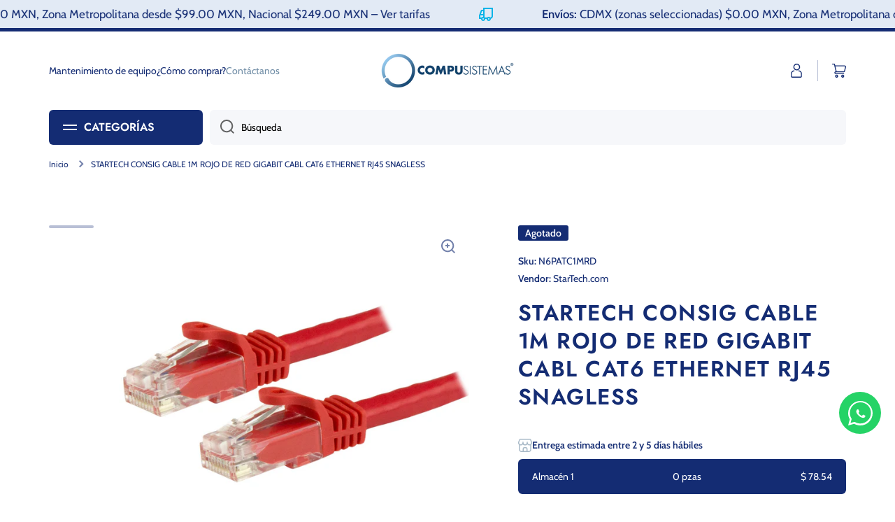

--- FILE ---
content_type: text/html; charset=utf-8
request_url: https://compusistemasonline.com.mx/products/startech-consig-cable-1m-rojo-de-red-gigabit-cabl-cat6-ethernet-rj45-snagless
body_size: 60528
content:
<!doctype html>
<html class="no-js" lang="es" data-role="main">
  <head>
    <meta charset="utf-8">
    <meta http-equiv="X-UA-Compatible" content="IE=edge">
    <meta name="viewport" content="width=device-width,initial-scale=1">
    <meta name="theme-color" content="">
    <link rel="canonical" href="https://compusistemasonline.com.mx/products/startech-consig-cable-1m-rojo-de-red-gigabit-cabl-cat6-ethernet-rj45-snagless">
    <link rel="preconnect" href="https://cdn.shopify.com" crossorigin><link rel="icon" type="image/png" href="//compusistemasonline.com.mx/cdn/shop/files/android-chrome-192x192_32x32.png?v=1682451218"><link rel="preconnect" href="https://fonts.shopifycdn.com" crossorigin><title>
      STARTECH CONSIG CABLE 1M ROJO DE RED GIGABIT CABL CAT6 ETHERNET RJ45 S
 &ndash; Compusistemas ®</title>

    
      <meta name="description" content="Realice conexiones Ethernet Gigabit con soporte para PoEEl cable para red Cat 6 de (1 metro), modelo N6PATC1MRD, cumple o sobrepasa las especificaciones para este tipo de cables de categoría 6, lo cual garantiza conexiones fiables en redes Gigabit, además de estar fabricado con un duradero recubrimiento de PVC de color">
    

    

<meta property="og:site_name" content="Compusistemas ®">
<meta property="og:url" content="https://compusistemasonline.com.mx/products/startech-consig-cable-1m-rojo-de-red-gigabit-cabl-cat6-ethernet-rj45-snagless">
<meta property="og:title" content="STARTECH CONSIG CABLE 1M ROJO DE RED GIGABIT CABL CAT6 ETHERNET RJ45 S">
<meta property="og:type" content="product">
<meta property="og:description" content="Realice conexiones Ethernet Gigabit con soporte para PoEEl cable para red Cat 6 de (1 metro), modelo N6PATC1MRD, cumple o sobrepasa las especificaciones para este tipo de cables de categoría 6, lo cual garantiza conexiones fiables en redes Gigabit, además de estar fabricado con un duradero recubrimiento de PVC de color"><meta property="og:image" content="http://compusistemasonline.com.mx/cdn/shop/products/26130440_6961920240.jpg?v=1685598267">
  <meta property="og:image:secure_url" content="https://compusistemasonline.com.mx/cdn/shop/products/26130440_6961920240.jpg?v=1685598267">
  <meta property="og:image:width" content="2000">
  <meta property="og:image:height" content="2000"><meta property="og:price:amount" content="78.54">
  <meta property="og:price:currency" content="MXN"><meta name="twitter:card" content="summary_large_image">
<meta name="twitter:title" content="STARTECH CONSIG CABLE 1M ROJO DE RED GIGABIT CABL CAT6 ETHERNET RJ45 S">
<meta name="twitter:description" content="Realice conexiones Ethernet Gigabit con soporte para PoEEl cable para red Cat 6 de (1 metro), modelo N6PATC1MRD, cumple o sobrepasa las especificaciones para este tipo de cables de categoría 6, lo cual garantiza conexiones fiables en redes Gigabit, además de estar fabricado con un duradero recubrimiento de PVC de color">
<meta name="facebook-domain-verification" content="6wotv24ni7t1gbk1ga9o59k3cfbi9x" />
    
    <script src="//compusistemasonline.com.mx/cdn/shop/t/4/assets/global.js?v=182940111594989076111680649976" defer="defer"></script>
    
    <script>window.performance && window.performance.mark && window.performance.mark('shopify.content_for_header.start');</script><meta name="google-site-verification" content="pIdaWrcQVjT3VArkac6-6IqcMY1iIdzPV7WOUQ2TpGA">
<meta id="shopify-digital-wallet" name="shopify-digital-wallet" content="/72432517399/digital_wallets/dialog">
<link rel="alternate" type="application/json+oembed" href="https://compusistemasonline.com.mx/products/startech-consig-cable-1m-rojo-de-red-gigabit-cabl-cat6-ethernet-rj45-snagless.oembed">
<script async="async" src="/checkouts/internal/preloads.js?locale=es-MX"></script>
<script id="shopify-features" type="application/json">{"accessToken":"19665c2ed6788d05c51a1b1abd21c0e6","betas":["rich-media-storefront-analytics"],"domain":"compusistemasonline.com.mx","predictiveSearch":true,"shopId":72432517399,"locale":"es"}</script>
<script>var Shopify = Shopify || {};
Shopify.shop = "compusistemascia.myshopify.com";
Shopify.locale = "es";
Shopify.currency = {"active":"MXN","rate":"1.0"};
Shopify.country = "MX";
Shopify.theme = {"name":"compusistemas\/main","id":146900877591,"schema_name":"Minion","schema_version":"2.1.0","theme_store_id":null,"role":"main"};
Shopify.theme.handle = "null";
Shopify.theme.style = {"id":null,"handle":null};
Shopify.cdnHost = "compusistemasonline.com.mx/cdn";
Shopify.routes = Shopify.routes || {};
Shopify.routes.root = "/";</script>
<script type="module">!function(o){(o.Shopify=o.Shopify||{}).modules=!0}(window);</script>
<script>!function(o){function n(){var o=[];function n(){o.push(Array.prototype.slice.apply(arguments))}return n.q=o,n}var t=o.Shopify=o.Shopify||{};t.loadFeatures=n(),t.autoloadFeatures=n()}(window);</script>
<script id="shop-js-analytics" type="application/json">{"pageType":"product"}</script>
<script defer="defer" async type="module" src="//compusistemasonline.com.mx/cdn/shopifycloud/shop-js/modules/v2/client.init-shop-cart-sync_-aut3ZVe.es.esm.js"></script>
<script defer="defer" async type="module" src="//compusistemasonline.com.mx/cdn/shopifycloud/shop-js/modules/v2/chunk.common_jR-HGkUL.esm.js"></script>
<script type="module">
  await import("//compusistemasonline.com.mx/cdn/shopifycloud/shop-js/modules/v2/client.init-shop-cart-sync_-aut3ZVe.es.esm.js");
await import("//compusistemasonline.com.mx/cdn/shopifycloud/shop-js/modules/v2/chunk.common_jR-HGkUL.esm.js");

  window.Shopify.SignInWithShop?.initShopCartSync?.({"fedCMEnabled":true,"windoidEnabled":true});

</script>
<script>(function() {
  var isLoaded = false;
  function asyncLoad() {
    if (isLoaded) return;
    isLoaded = true;
    var urls = ["https:\/\/js.smile.io\/v1\/smile-shopify.js?shop=compusistemascia.myshopify.com","https:\/\/sdks.automizely.com\/recommendations\/v1\/pz-recommendations.umd.js?connection_id=9cb91f3df05f94852367d40fc0876815_v1\u0026org_id=a3928629ffaec7d355befb626eef4272_v1\u0026app_key=compusistemascia\u0026app_name=personalization\u0026shop=compusistemascia.myshopify.com","https:\/\/chimpstatic.com\/mcjs-connected\/js\/users\/359d514a11ab9c19f290bf29a\/5ced8956642e03f56778867ef.js?shop=compusistemascia.myshopify.com"];
    for (var i = 0; i < urls.length; i++) {
      var s = document.createElement('script');
      s.type = 'text/javascript';
      s.async = true;
      s.src = urls[i];
      var x = document.getElementsByTagName('script')[0];
      x.parentNode.insertBefore(s, x);
    }
  };
  if(window.attachEvent) {
    window.attachEvent('onload', asyncLoad);
  } else {
    window.addEventListener('load', asyncLoad, false);
  }
})();</script>
<script id="__st">var __st={"a":72432517399,"offset":-21600,"reqid":"8913eb70-97ff-401d-ab88-bc9ab919b47d-1768947406","pageurl":"compusistemasonline.com.mx\/products\/startech-consig-cable-1m-rojo-de-red-gigabit-cabl-cat6-ethernet-rj45-snagless","u":"faa8e15bc2e8","p":"product","rtyp":"product","rid":8343444357399};</script>
<script>window.ShopifyPaypalV4VisibilityTracking = true;</script>
<script id="captcha-bootstrap">!function(){'use strict';const t='contact',e='account',n='new_comment',o=[[t,t],['blogs',n],['comments',n],[t,'customer']],c=[[e,'customer_login'],[e,'guest_login'],[e,'recover_customer_password'],[e,'create_customer']],r=t=>t.map((([t,e])=>`form[action*='/${t}']:not([data-nocaptcha='true']) input[name='form_type'][value='${e}']`)).join(','),a=t=>()=>t?[...document.querySelectorAll(t)].map((t=>t.form)):[];function s(){const t=[...o],e=r(t);return a(e)}const i='password',u='form_key',d=['recaptcha-v3-token','g-recaptcha-response','h-captcha-response',i],f=()=>{try{return window.sessionStorage}catch{return}},m='__shopify_v',_=t=>t.elements[u];function p(t,e,n=!1){try{const o=window.sessionStorage,c=JSON.parse(o.getItem(e)),{data:r}=function(t){const{data:e,action:n}=t;return t[m]||n?{data:e,action:n}:{data:t,action:n}}(c);for(const[e,n]of Object.entries(r))t.elements[e]&&(t.elements[e].value=n);n&&o.removeItem(e)}catch(o){console.error('form repopulation failed',{error:o})}}const l='form_type',E='cptcha';function T(t){t.dataset[E]=!0}const w=window,h=w.document,L='Shopify',v='ce_forms',y='captcha';let A=!1;((t,e)=>{const n=(g='f06e6c50-85a8-45c8-87d0-21a2b65856fe',I='https://cdn.shopify.com/shopifycloud/storefront-forms-hcaptcha/ce_storefront_forms_captcha_hcaptcha.v1.5.2.iife.js',D={infoText:'Protegido por hCaptcha',privacyText:'Privacidad',termsText:'Términos'},(t,e,n)=>{const o=w[L][v],c=o.bindForm;if(c)return c(t,g,e,D).then(n);var r;o.q.push([[t,g,e,D],n]),r=I,A||(h.body.append(Object.assign(h.createElement('script'),{id:'captcha-provider',async:!0,src:r})),A=!0)});var g,I,D;w[L]=w[L]||{},w[L][v]=w[L][v]||{},w[L][v].q=[],w[L][y]=w[L][y]||{},w[L][y].protect=function(t,e){n(t,void 0,e),T(t)},Object.freeze(w[L][y]),function(t,e,n,w,h,L){const[v,y,A,g]=function(t,e,n){const i=e?o:[],u=t?c:[],d=[...i,...u],f=r(d),m=r(i),_=r(d.filter((([t,e])=>n.includes(e))));return[a(f),a(m),a(_),s()]}(w,h,L),I=t=>{const e=t.target;return e instanceof HTMLFormElement?e:e&&e.form},D=t=>v().includes(t);t.addEventListener('submit',(t=>{const e=I(t);if(!e)return;const n=D(e)&&!e.dataset.hcaptchaBound&&!e.dataset.recaptchaBound,o=_(e),c=g().includes(e)&&(!o||!o.value);(n||c)&&t.preventDefault(),c&&!n&&(function(t){try{if(!f())return;!function(t){const e=f();if(!e)return;const n=_(t);if(!n)return;const o=n.value;o&&e.removeItem(o)}(t);const e=Array.from(Array(32),(()=>Math.random().toString(36)[2])).join('');!function(t,e){_(t)||t.append(Object.assign(document.createElement('input'),{type:'hidden',name:u})),t.elements[u].value=e}(t,e),function(t,e){const n=f();if(!n)return;const o=[...t.querySelectorAll(`input[type='${i}']`)].map((({name:t})=>t)),c=[...d,...o],r={};for(const[a,s]of new FormData(t).entries())c.includes(a)||(r[a]=s);n.setItem(e,JSON.stringify({[m]:1,action:t.action,data:r}))}(t,e)}catch(e){console.error('failed to persist form',e)}}(e),e.submit())}));const S=(t,e)=>{t&&!t.dataset[E]&&(n(t,e.some((e=>e===t))),T(t))};for(const o of['focusin','change'])t.addEventListener(o,(t=>{const e=I(t);D(e)&&S(e,y())}));const B=e.get('form_key'),M=e.get(l),P=B&&M;t.addEventListener('DOMContentLoaded',(()=>{const t=y();if(P)for(const e of t)e.elements[l].value===M&&p(e,B);[...new Set([...A(),...v().filter((t=>'true'===t.dataset.shopifyCaptcha))])].forEach((e=>S(e,t)))}))}(h,new URLSearchParams(w.location.search),n,t,e,['guest_login'])})(!0,!0)}();</script>
<script integrity="sha256-4kQ18oKyAcykRKYeNunJcIwy7WH5gtpwJnB7kiuLZ1E=" data-source-attribution="shopify.loadfeatures" defer="defer" src="//compusistemasonline.com.mx/cdn/shopifycloud/storefront/assets/storefront/load_feature-a0a9edcb.js" crossorigin="anonymous"></script>
<script data-source-attribution="shopify.dynamic_checkout.dynamic.init">var Shopify=Shopify||{};Shopify.PaymentButton=Shopify.PaymentButton||{isStorefrontPortableWallets:!0,init:function(){window.Shopify.PaymentButton.init=function(){};var t=document.createElement("script");t.src="https://compusistemasonline.com.mx/cdn/shopifycloud/portable-wallets/latest/portable-wallets.es.js",t.type="module",document.head.appendChild(t)}};
</script>
<script data-source-attribution="shopify.dynamic_checkout.buyer_consent">
  function portableWalletsHideBuyerConsent(e){var t=document.getElementById("shopify-buyer-consent"),n=document.getElementById("shopify-subscription-policy-button");t&&n&&(t.classList.add("hidden"),t.setAttribute("aria-hidden","true"),n.removeEventListener("click",e))}function portableWalletsShowBuyerConsent(e){var t=document.getElementById("shopify-buyer-consent"),n=document.getElementById("shopify-subscription-policy-button");t&&n&&(t.classList.remove("hidden"),t.removeAttribute("aria-hidden"),n.addEventListener("click",e))}window.Shopify?.PaymentButton&&(window.Shopify.PaymentButton.hideBuyerConsent=portableWalletsHideBuyerConsent,window.Shopify.PaymentButton.showBuyerConsent=portableWalletsShowBuyerConsent);
</script>
<script data-source-attribution="shopify.dynamic_checkout.cart.bootstrap">document.addEventListener("DOMContentLoaded",(function(){function t(){return document.querySelector("shopify-accelerated-checkout-cart, shopify-accelerated-checkout")}if(t())Shopify.PaymentButton.init();else{new MutationObserver((function(e,n){t()&&(Shopify.PaymentButton.init(),n.disconnect())})).observe(document.body,{childList:!0,subtree:!0})}}));
</script>
<script id="sections-script" data-sections="main-product,footer" defer="defer" src="//compusistemasonline.com.mx/cdn/shop/t/4/compiled_assets/scripts.js?v=10047"></script>
<script>window.performance && window.performance.mark && window.performance.mark('shopify.content_for_header.end');</script>

    
    <style data-shopify>    
      @font-face {
  font-family: Cabin;
  font-weight: 400;
  font-style: normal;
  font-display: swap;
  src: url("//compusistemasonline.com.mx/cdn/fonts/cabin/cabin_n4.cefc6494a78f87584a6f312fea532919154f66fe.woff2") format("woff2"),
       url("//compusistemasonline.com.mx/cdn/fonts/cabin/cabin_n4.8c16611b00f59d27f4b27ce4328dfe514ce77517.woff") format("woff");
}

@font-face {
  font-family: Cabin;
  font-weight: 600;
  font-style: normal;
  font-display: swap;
  src: url("//compusistemasonline.com.mx/cdn/fonts/cabin/cabin_n6.c6b1e64927bbec1c65aab7077888fb033480c4f7.woff2") format("woff2"),
       url("//compusistemasonline.com.mx/cdn/fonts/cabin/cabin_n6.6c2e65d54c893ad9f1390da3b810b8e6cf976a4f.woff") format("woff");
}

@font-face {
  font-family: Cabin;
  font-weight: 400;
  font-style: italic;
  font-display: swap;
  src: url("//compusistemasonline.com.mx/cdn/fonts/cabin/cabin_i4.d89c1b32b09ecbc46c12781fcf7b2085f17c0be9.woff2") format("woff2"),
       url("//compusistemasonline.com.mx/cdn/fonts/cabin/cabin_i4.0a521b11d0b69adfc41e22a263eec7c02aecfe99.woff") format("woff");
}

      @font-face {
  font-family: Cabin;
  font-weight: 600;
  font-style: italic;
  font-display: swap;
  src: url("//compusistemasonline.com.mx/cdn/fonts/cabin/cabin_i6.f09e39e860dd73a664673caf87e5a0b93b584340.woff2") format("woff2"),
       url("//compusistemasonline.com.mx/cdn/fonts/cabin/cabin_i6.5b37bf1fce036a7ee54dbf8fb86341d9c8883ee1.woff") format("woff");
}

      @font-face {
  font-family: Jost;
  font-weight: 600;
  font-style: normal;
  font-display: swap;
  src: url("//compusistemasonline.com.mx/cdn/fonts/jost/jost_n6.ec1178db7a7515114a2d84e3dd680832b7af8b99.woff2") format("woff2"),
       url("//compusistemasonline.com.mx/cdn/fonts/jost/jost_n6.b1178bb6bdd3979fef38e103a3816f6980aeaff9.woff") format("woff");
}

    
      :root {
    	--duration-short: .2s;
        --duration-medium: .3s;
    	--duration-large: .5s;
    	--animation-bezier: ease;
    	--zoom-animation-bezier: cubic-bezier(.15,.75,.5,1);
    
        --animation-type: cubic-bezier(0, 0, 0.3, 1);
        --animation-time: .5s;

        --product-thumbnail_move-up: 0.35s;
        --product-thumbnail_move-up_type: linear;
        --product-thumbnail-button_opacity_hover: 0.15s;
        --product-thumbnail-button_opacity_over: 0.3s;
        --product-thumbnail-button_opacity_type: linear;
        --product-thumbnail-button_move: 0.35s;
        --product-thumbnail-button_move_type: linear;

        --font-heading-family: Jost, sans-serif;
        --font-heading-style: normal;
        --font-heading-weight: 600;
    
        --font-body-family: Cabin, sans-serif;
        --font-body-style: normal;
        --font-body-weight: 400;
    	--font-body-bold-weight: 600;
    	--font-button-weight: 400;
    
    	--font-heading-scale: 1.05;
        --font-body-scale: 1.0;
    
        --font-body-size: calc(16px * var(--font-body-scale));
        --font-body-line-height: 130%;
        --font-body2-size: calc(14px * var(--font-body-scale));
        --font-body2-line-height: 130%;
        --font-body3-size: calc(12px * var(--font-body-scale));
        --font-body3-line-height: 130%;
        --font-body4-size: calc(10px * var(--font-body-scale));
        --font-body4-line-height: 130%;

        --color-body-background: #ffffff;
        --color-secondary-background: #f6f7fa;
      	--color-section-background: var(--color-secondary-background);--color-simple-dropdown: #ffffff;
    	--color-vertical-menu-dropdown: #ffffff;

        --color-base:#142c73;
    	--color-base-rgb: 20, 44, 115;
        --color-accent:#07b3e7;
        --color-subheading: var(--color-accent);
        --color-text-link:#0077b6;

        --color-price: #142c73;
        --color-old-price: #d20404;
        --color-lines-borders: rgba(20, 44, 115, 0.3);
        --color-input-background: #f6f7fa;
        --color-input-text: #000000;
        --color-input-background-active: var(--color-body-background);
        --opacity-icons: 0.6;

    	--mobile-focus-color: rgba(20, 44, 115, 0.04);

    	--shadow: 0px 4px 20px rgba(22, 19, 69, 0.13);--auto-text-color-button-light:#ffffff;
    	--auto-text-color-button-dark:var(--color-base);
    	--auto-input-color-active-border-light: rgba(255,255,255,0.3);
    	--auto-input-color-active-border-dark:rgba(var(--color-base-rgb),0.3);--auto-text-color-input-light:#ffffff;
    	--auto-text-color-input-dark:var(--color-input-text);--auto-text-color-accent: #ffffff
   		
;--auto-text-color--with-base-color: #ffffff;--radius: 5px;
    	--radius-input: 6px;
    	--radius-button: 6px;
    	--radius-badge:3px;
    	--radius-checkbox:4px;

        --color-badge-1:#d20404;--color-badge-1-text: var(--auto-text-color-button-light);--color-badge-2:#ef6c00;--color-badge-2-text: var(--auto-text-color-button-light);--color-badge-3:#142c73;--color-badge-3-text: var(--auto-text-color-button-light);--color-free-delivery-bar: #07b3e7;
      
    	--color-error: #d20404;
    
        --form_field-height: 50px;

        --page-width: 1000px;
        --page-padding: 10px;

        --sections-top-spacing: 100px;
    	--sections-top-spacing-mobile: 80px;
		--sections-top-spacing--medium: 80px;
    	--sections-top-spacing--medium-mobile: 60px;
		--sections-top-spacing--small: 40px;
    	--sections-top-spacing--small-mobile: 40px;

        --padding1: 10px;
        --padding2: 20px;
        --padding3: 30px;
        --padding4: 40px;
    	--padding5: 60px;
      }

      *,
      *::before,
      *::after {
      	box-sizing: border-box;
      }
      html {
        box-sizing: border-box;
        height: 100%;
     	-webkit-tap-highlight-color: transparent;
    	scroll-behavior: smooth;
      }
      body {
        display: grid;
        grid-template-rows: auto auto 1fr auto;
        grid-template-columns: 100%;
        min-height: 100%;
        margin: 0;
        font-size: var(--font-body-size);
        line-height: var(--font-body-line-height);
        color: var(--color-base);
    	background: var(--color-body-background);
        font-family: var(--font-body-family);
        font-style: var(--font-body-style);
        font-weight: var(--font-body-weight);
        -webkit-text-size-adjust: none;
    	text-size-adjust: none;
    	overflow-x: hidden;
      }.btn{
        --background: var(--color-accent);--color: var(--auto-text-color-button-light);
    	--fill: var(--auto-text-color-button-light);}.btn--secondary{
        --background: var(--color-base);--color: var(--auto-text-color-button-light);
    	--fill: var(--auto-text-color-button-light);}
    
    .visually-hidden {
      position: absolute!important;
      overflow: hidden;
      margin: -1px;
      border: 0;
      clip: rect(0 0 0 0);
      word-wrap: normal!important;
    }
    .visually-hidden:not(:focus),
    .visually-hidden:not(:focus-visible){
      width: 1px;
      height: 1px;
      padding: 0;
    }
    .announcement-bar{
      opacity:0;
    }
    .popup-modal{
      display: none;
    }</style>

    <link href="//compusistemasonline.com.mx/cdn/shop/t/4/assets/base.css?v=141643368145648553791751577991" rel="stylesheet" type="text/css" media="all" />
    <link href="//compusistemasonline.com.mx/cdn/shop/t/4/assets/atomss-custom-base.css?v=164967400554118675241686077427" rel="stylesheet" type="text/css" media="all" />
    
<link rel="preload" as="font" href="//compusistemasonline.com.mx/cdn/fonts/cabin/cabin_n4.cefc6494a78f87584a6f312fea532919154f66fe.woff2" type="font/woff2" crossorigin><link rel="preload" as="font" href="//compusistemasonline.com.mx/cdn/fonts/jost/jost_n6.ec1178db7a7515114a2d84e3dd680832b7af8b99.woff2" type="font/woff2" crossorigin><link rel="stylesheet" href="//compusistemasonline.com.mx/cdn/shop/t/4/assets/component-predictive-search.css?v=169156080147452933411680649977" media="print" onload="this.media='all'"><link rel="stylesheet" href="//compusistemasonline.com.mx/cdn/shop/t/4/assets/swiper-bundle.min.css?v=94975980922887886501681173892" media="print" onload="this.media='all'">

    <script>
      document.documentElement.className = document.documentElement.className.replace('no-js', 'js');
      if (Shopify.designMode) {
        document.documentElement.classList.add('shopify-design-mode');
      }
      document.addEventListener("DOMContentLoaded", function(event) {
        document.documentElement.classList.add('dom-loaded');
      });
    </script>
    <script type="text/javascript" src="//compusistemasonline.com.mx/cdn/shop/t/4/assets/swiper-bundle.min.js?v=55278019858945043531681173892" defer></script>

    <!-- Google tag (gtag.js) -->
    <script async src="https://www.googletagmanager.com/gtag/js?id=G-BLS90QWM73"></script>
    <script>
    window.dataLayer = window.dataLayer || [];
    function gtag(){dataLayer.push(arguments);}
    gtag('js', new Date());

    gtag('config', 'G-BLS90QWM73');
    
    </script>

    <!-- Google Tag Manager -->
<script>(function(w,d,s,l,i){w[l]=w[l]||[];w[l].push({'gtm.start':
new Date().getTime(),event:'gtm.js'});var f=d.getElementsByTagName(s)[0],
j=d.createElement(s),dl=l!='dataLayer'?'&l='+l:'';j.async=true;j.src=
'https://www.googletagmanager.com/gtm.js?id='+i+dl;f.parentNode.insertBefore(j,f);
})(window,document,'script','dataLayer','GTM-5KVVPT2');</script>
<!-- End Google Tag Manager -->  

  <meta name="facebook-domain-verification" content="6wotv24ni7t1gbk1ga9o59k3cfbi9x" />
    
  <!-- BEGIN app block: shopify://apps/judge-me-reviews/blocks/judgeme_core/61ccd3b1-a9f2-4160-9fe9-4fec8413e5d8 --><!-- Start of Judge.me Core -->






<link rel="dns-prefetch" href="https://cdnwidget.judge.me">
<link rel="dns-prefetch" href="https://cdn.judge.me">
<link rel="dns-prefetch" href="https://cdn1.judge.me">
<link rel="dns-prefetch" href="https://api.judge.me">

<script data-cfasync='false' class='jdgm-settings-script'>window.jdgmSettings={"pagination":5,"disable_web_reviews":false,"badge_no_review_text":"Sin reseñas","badge_n_reviews_text":"{{ n }} reseña/reseñas","badge_star_color":"#ffd60a","hide_badge_preview_if_no_reviews":true,"badge_hide_text":false,"enforce_center_preview_badge":false,"widget_title":"Reseñas de Clientes","widget_open_form_text":"Escribir una reseña","widget_close_form_text":"Cancelar reseña","widget_refresh_page_text":"Actualizar página","widget_summary_text":"Basado en {{ number_of_reviews }} reseña/reseñas","widget_no_review_text":"Sé el primero en escribir una reseña","widget_name_field_text":"Nombre","widget_verified_name_field_text":"Nombre Verificado (público)","widget_name_placeholder_text":"Nombre","widget_required_field_error_text":"Este campo es obligatorio.","widget_email_field_text":"Dirección de correo electrónico","widget_verified_email_field_text":"Correo electrónico Verificado (privado, no se puede editar)","widget_email_placeholder_text":"Tu dirección de correo electrónico","widget_email_field_error_text":"Por favor, ingresa una dirección de correo electrónico válida.","widget_rating_field_text":"Calificación","widget_review_title_field_text":"Título de la Reseña","widget_review_title_placeholder_text":"Da un título a tu reseña","widget_review_body_field_text":"Contenido de la reseña","widget_review_body_placeholder_text":"Empieza a escribir aquí...","widget_pictures_field_text":"Imagen/Video (opcional)","widget_submit_review_text":"Enviar Reseña","widget_submit_verified_review_text":"Enviar Reseña Verificada","widget_submit_success_msg_with_auto_publish":"¡Gracias! Por favor, actualiza la página en unos momentos para ver tu reseña. Puedes eliminar o editar tu reseña iniciando sesión en \u003ca href='https://judge.me/login' target='_blank' rel='nofollow noopener'\u003eJudge.me\u003c/a\u003e","widget_submit_success_msg_no_auto_publish":"¡Gracias! Tu reseña se publicará tan pronto como sea aprobada por el administrador de la tienda. Puedes eliminar o editar tu reseña iniciando sesión en \u003ca href='https://judge.me/login' target='_blank' rel='nofollow noopener'\u003eJudge.me\u003c/a\u003e","widget_show_default_reviews_out_of_total_text":"Mostrando {{ n_reviews_shown }} de {{ n_reviews }} reseñas.","widget_show_all_link_text":"Mostrar todas","widget_show_less_link_text":"Mostrar menos","widget_author_said_text":"{{ reviewer_name }} dijo:","widget_days_text":"hace {{ n }} día/días","widget_weeks_text":"hace {{ n }} semana/semanas","widget_months_text":"hace {{ n }} mes/meses","widget_years_text":"hace {{ n }} año/años","widget_yesterday_text":"Ayer","widget_today_text":"Hoy","widget_replied_text":"\u003e\u003e {{ shop_name }} respondió:","widget_read_more_text":"Leer más","widget_reviewer_name_as_initial":"","widget_rating_filter_color":"#fbcd0a","widget_rating_filter_see_all_text":"Ver todas las reseñas","widget_sorting_most_recent_text":"Más Recientes","widget_sorting_highest_rating_text":"Mayor Calificación","widget_sorting_lowest_rating_text":"Menor Calificación","widget_sorting_with_pictures_text":"Solo Imágenes","widget_sorting_most_helpful_text":"Más Útiles","widget_open_question_form_text":"Hacer una pregunta","widget_reviews_subtab_text":"Reseñas","widget_questions_subtab_text":"Preguntas","widget_question_label_text":"Pregunta","widget_answer_label_text":"Respuesta","widget_question_placeholder_text":"Escribe tu pregunta aquí","widget_submit_question_text":"Enviar Pregunta","widget_question_submit_success_text":"¡Gracias por tu pregunta! Te notificaremos una vez que sea respondida.","widget_star_color":"#ffd60a","verified_badge_text":"Verificado","verified_badge_bg_color":"","verified_badge_text_color":"","verified_badge_placement":"left-of-reviewer-name","widget_review_max_height":"","widget_hide_border":false,"widget_social_share":false,"widget_thumb":false,"widget_review_location_show":false,"widget_location_format":"","all_reviews_include_out_of_store_products":true,"all_reviews_out_of_store_text":"(fuera de la tienda)","all_reviews_pagination":100,"all_reviews_product_name_prefix_text":"sobre","enable_review_pictures":true,"enable_question_anwser":false,"widget_theme":"default","review_date_format":"dd/mm/yy","default_sort_method":"most-recent","widget_product_reviews_subtab_text":"Reseñas de Productos","widget_shop_reviews_subtab_text":"Reseñas de la Tienda","widget_other_products_reviews_text":"Reseñas para otros productos","widget_store_reviews_subtab_text":"Reseñas de la tienda","widget_no_store_reviews_text":"Esta tienda no ha recibido ninguna reseña todavía","widget_web_restriction_product_reviews_text":"Este producto no ha recibido ninguna reseña todavía","widget_no_items_text":"No se encontraron elementos","widget_show_more_text":"Mostrar más","widget_write_a_store_review_text":"Escribir una Reseña de la Tienda","widget_other_languages_heading":"Reseñas en Otros Idiomas","widget_translate_review_text":"Traducir reseña a {{ language }}","widget_translating_review_text":"Traduciendo...","widget_show_original_translation_text":"Mostrar original ({{ language }})","widget_translate_review_failed_text":"No se pudo traducir la reseña.","widget_translate_review_retry_text":"Reintentar","widget_translate_review_try_again_later_text":"Intentar más tarde","show_product_url_for_grouped_product":false,"widget_sorting_pictures_first_text":"Imágenes Primero","show_pictures_on_all_rev_page_mobile":false,"show_pictures_on_all_rev_page_desktop":false,"floating_tab_hide_mobile_install_preference":false,"floating_tab_button_name":"★ Reseñas","floating_tab_title":"Deja que los clientes hablen por nosotros","floating_tab_button_color":"","floating_tab_button_background_color":"","floating_tab_url":"","floating_tab_url_enabled":false,"floating_tab_tab_style":"text","all_reviews_text_badge_text":"Los clientes nos califican {{ shop.metafields.judgeme.all_reviews_rating | round: 1 }}/5 basado en {{ shop.metafields.judgeme.all_reviews_count }} reseñas.","all_reviews_text_badge_text_branded_style":"{{ shop.metafields.judgeme.all_reviews_rating | round: 1 }} de 5 estrellas basado en {{ shop.metafields.judgeme.all_reviews_count }} reseñas","is_all_reviews_text_badge_a_link":false,"show_stars_for_all_reviews_text_badge":false,"all_reviews_text_badge_url":"","all_reviews_text_style":"text","all_reviews_text_color_style":"judgeme_brand_color","all_reviews_text_color":"#108474","all_reviews_text_show_jm_brand":true,"featured_carousel_show_header":true,"featured_carousel_title":"Deja que los clientes hablen por nosotros","testimonials_carousel_title":"Los clientes nos dicen","videos_carousel_title":"Historias de clientes reales","cards_carousel_title":"Los clientes nos dicen","featured_carousel_count_text":"de {{ n }} reseñas","featured_carousel_add_link_to_all_reviews_page":false,"featured_carousel_url":"","featured_carousel_show_images":true,"featured_carousel_autoslide_interval":5,"featured_carousel_arrows_on_the_sides":false,"featured_carousel_height":250,"featured_carousel_width":80,"featured_carousel_image_size":0,"featured_carousel_image_height":250,"featured_carousel_arrow_color":"#eeeeee","verified_count_badge_style":"vintage","verified_count_badge_orientation":"horizontal","verified_count_badge_color_style":"judgeme_brand_color","verified_count_badge_color":"#108474","is_verified_count_badge_a_link":false,"verified_count_badge_url":"","verified_count_badge_show_jm_brand":true,"widget_rating_preset_default":5,"widget_first_sub_tab":"product-reviews","widget_show_histogram":true,"widget_histogram_use_custom_color":false,"widget_pagination_use_custom_color":false,"widget_star_use_custom_color":true,"widget_verified_badge_use_custom_color":false,"widget_write_review_use_custom_color":false,"picture_reminder_submit_button":"Upload Pictures","enable_review_videos":false,"mute_video_by_default":false,"widget_sorting_videos_first_text":"Videos Primero","widget_review_pending_text":"Pendiente","featured_carousel_items_for_large_screen":3,"social_share_options_order":"Facebook,Twitter","remove_microdata_snippet":true,"disable_json_ld":false,"enable_json_ld_products":false,"preview_badge_show_question_text":false,"preview_badge_no_question_text":"Sin preguntas","preview_badge_n_question_text":"{{ number_of_questions }} pregunta/preguntas","qa_badge_show_icon":false,"qa_badge_position":"same-row","remove_judgeme_branding":false,"widget_add_search_bar":false,"widget_search_bar_placeholder":"Buscar","widget_sorting_verified_only_text":"Solo verificadas","featured_carousel_theme":"default","featured_carousel_show_rating":true,"featured_carousel_show_title":true,"featured_carousel_show_body":true,"featured_carousel_show_date":false,"featured_carousel_show_reviewer":true,"featured_carousel_show_product":false,"featured_carousel_header_background_color":"#108474","featured_carousel_header_text_color":"#ffffff","featured_carousel_name_product_separator":"reviewed","featured_carousel_full_star_background":"#108474","featured_carousel_empty_star_background":"#dadada","featured_carousel_vertical_theme_background":"#f9fafb","featured_carousel_verified_badge_enable":true,"featured_carousel_verified_badge_color":"#108474","featured_carousel_border_style":"round","featured_carousel_review_line_length_limit":3,"featured_carousel_more_reviews_button_text":"Leer más reseñas","featured_carousel_view_product_button_text":"Ver producto","all_reviews_page_load_reviews_on":"scroll","all_reviews_page_load_more_text":"Cargar Más Reseñas","disable_fb_tab_reviews":false,"enable_ajax_cdn_cache":false,"widget_advanced_speed_features":5,"widget_public_name_text":"mostrado públicamente como","default_reviewer_name":"John Smith","default_reviewer_name_has_non_latin":true,"widget_reviewer_anonymous":"Anónimo","medals_widget_title":"Medallas de Reseñas Judge.me","medals_widget_background_color":"#f9fafb","medals_widget_position":"footer_all_pages","medals_widget_border_color":"#f9fafb","medals_widget_verified_text_position":"left","medals_widget_use_monochromatic_version":false,"medals_widget_elements_color":"#108474","show_reviewer_avatar":true,"widget_invalid_yt_video_url_error_text":"No es una URL de video de YouTube","widget_max_length_field_error_text":"Por favor, ingresa no más de {0} caracteres.","widget_show_country_flag":false,"widget_show_collected_via_shop_app":true,"widget_verified_by_shop_badge_style":"light","widget_verified_by_shop_text":"Verificado por la Tienda","widget_show_photo_gallery":false,"widget_load_with_code_splitting":true,"widget_ugc_install_preference":false,"widget_ugc_title":"Hecho por nosotros, Compartido por ti","widget_ugc_subtitle":"Etiquétanos para ver tu imagen destacada en nuestra página","widget_ugc_arrows_color":"#ffffff","widget_ugc_primary_button_text":"Comprar Ahora","widget_ugc_primary_button_background_color":"#108474","widget_ugc_primary_button_text_color":"#ffffff","widget_ugc_primary_button_border_width":"0","widget_ugc_primary_button_border_style":"none","widget_ugc_primary_button_border_color":"#108474","widget_ugc_primary_button_border_radius":"25","widget_ugc_secondary_button_text":"Cargar Más","widget_ugc_secondary_button_background_color":"#ffffff","widget_ugc_secondary_button_text_color":"#108474","widget_ugc_secondary_button_border_width":"2","widget_ugc_secondary_button_border_style":"solid","widget_ugc_secondary_button_border_color":"#108474","widget_ugc_secondary_button_border_radius":"25","widget_ugc_reviews_button_text":"Ver Reseñas","widget_ugc_reviews_button_background_color":"#ffffff","widget_ugc_reviews_button_text_color":"#108474","widget_ugc_reviews_button_border_width":"2","widget_ugc_reviews_button_border_style":"solid","widget_ugc_reviews_button_border_color":"#108474","widget_ugc_reviews_button_border_radius":"25","widget_ugc_reviews_button_link_to":"judgeme-reviews-page","widget_ugc_show_post_date":true,"widget_ugc_max_width":"800","widget_rating_metafield_value_type":true,"widget_primary_color":"#11416b","widget_enable_secondary_color":false,"widget_secondary_color":"#edf5f5","widget_summary_average_rating_text":"{{ average_rating }} de 5","widget_media_grid_title":"Fotos y videos de clientes","widget_media_grid_see_more_text":"Ver más","widget_round_style":false,"widget_show_product_medals":true,"widget_verified_by_judgeme_text":"Verificado por Judge.me","widget_show_store_medals":true,"widget_verified_by_judgeme_text_in_store_medals":"Verificado por Judge.me","widget_media_field_exceed_quantity_message":"Lo sentimos, solo podemos aceptar {{ max_media }} para una reseña.","widget_media_field_exceed_limit_message":"{{ file_name }} es demasiado grande, por favor selecciona un {{ media_type }} menor a {{ size_limit }}MB.","widget_review_submitted_text":"¡Reseña Enviada!","widget_question_submitted_text":"¡Pregunta Enviada!","widget_close_form_text_question":"Cancelar","widget_write_your_answer_here_text":"Escribe tu respuesta aquí","widget_enabled_branded_link":true,"widget_show_collected_by_judgeme":true,"widget_reviewer_name_color":"","widget_write_review_text_color":"","widget_write_review_bg_color":"","widget_collected_by_judgeme_text":"recopilado por Judge.me","widget_pagination_type":"standard","widget_load_more_text":"Cargar Más","widget_load_more_color":"#108474","widget_full_review_text":"Reseña Completa","widget_read_more_reviews_text":"Leer Más Reseñas","widget_read_questions_text":"Leer Preguntas","widget_questions_and_answers_text":"Preguntas y Respuestas","widget_verified_by_text":"Verificado por","widget_verified_text":"Verificado","widget_number_of_reviews_text":"{{ number_of_reviews }} reseñas","widget_back_button_text":"Atrás","widget_next_button_text":"Siguiente","widget_custom_forms_filter_button":"Filtros","custom_forms_style":"vertical","widget_show_review_information":false,"how_reviews_are_collected":"¿Cómo se recopilan las reseñas?","widget_show_review_keywords":false,"widget_gdpr_statement":"Cómo usamos tus datos: Solo te contactaremos sobre la reseña que dejaste, y solo si es necesario. Al enviar tu reseña, aceptas los \u003ca href='https://judge.me/terms' target='_blank' rel='nofollow noopener'\u003etérminos\u003c/a\u003e, \u003ca href='https://judge.me/privacy' target='_blank' rel='nofollow noopener'\u003eprivacidad\u003c/a\u003e y \u003ca href='https://judge.me/content-policy' target='_blank' rel='nofollow noopener'\u003epolíticas de contenido\u003c/a\u003e de Judge.me.","widget_multilingual_sorting_enabled":false,"widget_translate_review_content_enabled":false,"widget_translate_review_content_method":"manual","popup_widget_review_selection":"automatically_with_pictures","popup_widget_round_border_style":true,"popup_widget_show_title":true,"popup_widget_show_body":true,"popup_widget_show_reviewer":false,"popup_widget_show_product":true,"popup_widget_show_pictures":true,"popup_widget_use_review_picture":true,"popup_widget_show_on_home_page":true,"popup_widget_show_on_product_page":true,"popup_widget_show_on_collection_page":true,"popup_widget_show_on_cart_page":true,"popup_widget_position":"bottom_left","popup_widget_first_review_delay":5,"popup_widget_duration":5,"popup_widget_interval":5,"popup_widget_review_count":5,"popup_widget_hide_on_mobile":true,"review_snippet_widget_round_border_style":true,"review_snippet_widget_card_color":"#FFFFFF","review_snippet_widget_slider_arrows_background_color":"#FFFFFF","review_snippet_widget_slider_arrows_color":"#000000","review_snippet_widget_star_color":"#108474","show_product_variant":false,"all_reviews_product_variant_label_text":"Variante: ","widget_show_verified_branding":true,"widget_ai_summary_title":"Los clientes dicen","widget_ai_summary_disclaimer":"Resumen de reseñas impulsado por IA basado en reseñas recientes de clientes","widget_show_ai_summary":false,"widget_show_ai_summary_bg":false,"widget_show_review_title_input":true,"redirect_reviewers_invited_via_email":"review_widget","request_store_review_after_product_review":false,"request_review_other_products_in_order":false,"review_form_color_scheme":"default","review_form_corner_style":"square","review_form_star_color":{},"review_form_text_color":"#333333","review_form_background_color":"#ffffff","review_form_field_background_color":"#fafafa","review_form_button_color":{},"review_form_button_text_color":"#ffffff","review_form_modal_overlay_color":"#000000","review_content_screen_title_text":"¿Cómo calificarías este producto?","review_content_introduction_text":"Nos encantaría que compartieras un poco sobre tu experiencia.","store_review_form_title_text":"¿Cómo calificarías esta tienda?","store_review_form_introduction_text":"Nos encantaría que compartieras un poco sobre tu experiencia.","show_review_guidance_text":true,"one_star_review_guidance_text":"Pobre","five_star_review_guidance_text":"Excelente","customer_information_screen_title_text":"Sobre ti","customer_information_introduction_text":"Por favor, cuéntanos más sobre ti.","custom_questions_screen_title_text":"Tu experiencia en más detalle","custom_questions_introduction_text":"Aquí hay algunas preguntas para ayudarnos a entender más sobre tu experiencia.","review_submitted_screen_title_text":"¡Gracias por tu reseña!","review_submitted_screen_thank_you_text":"La estamos procesando y aparecerá en la tienda pronto.","review_submitted_screen_email_verification_text":"Por favor, confirma tu correo electrónico haciendo clic en el enlace que acabamos de enviarte. Esto nos ayuda a mantener las reseñas auténticas.","review_submitted_request_store_review_text":"¿Te gustaría compartir tu experiencia de compra con nosotros?","review_submitted_review_other_products_text":"¿Te gustaría reseñar estos productos?","store_review_screen_title_text":"¿Te gustaría compartir tu experiencia de compra con nosotros?","store_review_introduction_text":"Valoramos tu opinión y la utilizamos para mejorar. Por favor, comparte cualquier pensamiento o sugerencia que tengas.","reviewer_media_screen_title_picture_text":"Compartir una foto","reviewer_media_introduction_picture_text":"Sube una foto para apoyar tu reseña.","reviewer_media_screen_title_video_text":"Compartir un video","reviewer_media_introduction_video_text":"Sube un video para apoyar tu reseña.","reviewer_media_screen_title_picture_or_video_text":"Compartir una foto o video","reviewer_media_introduction_picture_or_video_text":"Sube una foto o video para apoyar tu reseña.","reviewer_media_youtube_url_text":"Pega tu URL de Youtube aquí","advanced_settings_next_step_button_text":"Siguiente","advanced_settings_close_review_button_text":"Cerrar","modal_write_review_flow":false,"write_review_flow_required_text":"Obligatorio","write_review_flow_privacy_message_text":"Respetamos tu privacidad.","write_review_flow_anonymous_text":"Reseña como anónimo","write_review_flow_visibility_text":"No será visible para otros clientes.","write_review_flow_multiple_selection_help_text":"Selecciona tantos como quieras","write_review_flow_single_selection_help_text":"Selecciona una opción","write_review_flow_required_field_error_text":"Este campo es obligatorio","write_review_flow_invalid_email_error_text":"Por favor ingresa una dirección de correo válida","write_review_flow_max_length_error_text":"Máx. {{ max_length }} caracteres.","write_review_flow_media_upload_text":"\u003cb\u003eHaz clic para subir\u003c/b\u003e o arrastrar y soltar","write_review_flow_gdpr_statement":"Solo te contactaremos sobre tu reseña si es necesario. Al enviar tu reseña, aceptas nuestros \u003ca href='https://judge.me/terms' target='_blank' rel='nofollow noopener'\u003etérminos y condiciones\u003c/a\u003e y \u003ca href='https://judge.me/privacy' target='_blank' rel='nofollow noopener'\u003epolítica de privacidad\u003c/a\u003e.","rating_only_reviews_enabled":false,"show_negative_reviews_help_screen":false,"new_review_flow_help_screen_rating_threshold":3,"negative_review_resolution_screen_title_text":"Cuéntanos más","negative_review_resolution_text":"Tu experiencia es importante para nosotros. Si hubo problemas con tu compra, estamos aquí para ayudar. No dudes en contactarnos, nos encantaría la oportunidad de arreglar las cosas.","negative_review_resolution_button_text":"Contáctanos","negative_review_resolution_proceed_with_review_text":"Deja una reseña","negative_review_resolution_subject":"Problema con la compra de {{ shop_name }}.{{ order_name }}","preview_badge_collection_page_install_status":false,"widget_review_custom_css":"","preview_badge_custom_css":"","preview_badge_stars_count":"5-stars","featured_carousel_custom_css":"","floating_tab_custom_css":"","all_reviews_widget_custom_css":"","medals_widget_custom_css":"","verified_badge_custom_css":"","all_reviews_text_custom_css":"","transparency_badges_collected_via_store_invite":false,"transparency_badges_from_another_provider":false,"transparency_badges_collected_from_store_visitor":false,"transparency_badges_collected_by_verified_review_provider":false,"transparency_badges_earned_reward":false,"transparency_badges_collected_via_store_invite_text":"Reseña recopilada a través de una invitación al negocio","transparency_badges_from_another_provider_text":"Reseña recopilada de otro proveedor","transparency_badges_collected_from_store_visitor_text":"Reseña recopilada de un visitante del negocio","transparency_badges_written_in_google_text":"Reseña escrita en Google","transparency_badges_written_in_etsy_text":"Reseña escrita en Etsy","transparency_badges_written_in_shop_app_text":"Reseña escrita en Shop App","transparency_badges_earned_reward_text":"Reseña ganó una recompensa para una futura compra","product_review_widget_per_page":10,"widget_store_review_label_text":"Reseña de la tienda","checkout_comment_extension_title_on_product_page":"Customer Comments","checkout_comment_extension_num_latest_comment_show":5,"checkout_comment_extension_format":"name_and_timestamp","checkout_comment_customer_name":"last_initial","checkout_comment_comment_notification":true,"preview_badge_collection_page_install_preference":true,"preview_badge_home_page_install_preference":false,"preview_badge_product_page_install_preference":true,"review_widget_install_preference":"","review_carousel_install_preference":false,"floating_reviews_tab_install_preference":"none","verified_reviews_count_badge_install_preference":false,"all_reviews_text_install_preference":false,"review_widget_best_location":true,"judgeme_medals_install_preference":false,"review_widget_revamp_enabled":false,"review_widget_qna_enabled":false,"review_widget_header_theme":"minimal","review_widget_widget_title_enabled":true,"review_widget_header_text_size":"medium","review_widget_header_text_weight":"regular","review_widget_average_rating_style":"compact","review_widget_bar_chart_enabled":true,"review_widget_bar_chart_type":"numbers","review_widget_bar_chart_style":"standard","review_widget_expanded_media_gallery_enabled":false,"review_widget_reviews_section_theme":"standard","review_widget_image_style":"thumbnails","review_widget_review_image_ratio":"square","review_widget_stars_size":"medium","review_widget_verified_badge":"standard_text","review_widget_review_title_text_size":"medium","review_widget_review_text_size":"medium","review_widget_review_text_length":"medium","review_widget_number_of_columns_desktop":3,"review_widget_carousel_transition_speed":5,"review_widget_custom_questions_answers_display":"always","review_widget_button_text_color":"#FFFFFF","review_widget_text_color":"#000000","review_widget_lighter_text_color":"#7B7B7B","review_widget_corner_styling":"soft","review_widget_review_word_singular":"reseña","review_widget_review_word_plural":"reseñas","review_widget_voting_label":"¿Útil?","review_widget_shop_reply_label":"Respuesta de {{ shop_name }}:","review_widget_filters_title":"Filtros","qna_widget_question_word_singular":"Pregunta","qna_widget_question_word_plural":"Preguntas","qna_widget_answer_reply_label":"Respuesta de {{ answerer_name }}:","qna_content_screen_title_text":"Preguntar sobre este producto","qna_widget_question_required_field_error_text":"Por favor, ingrese su pregunta.","qna_widget_flow_gdpr_statement":"Solo te contactaremos sobre tu pregunta si es necesario. Al enviar tu pregunta, aceptas nuestros \u003ca href='https://judge.me/terms' target='_blank' rel='nofollow noopener'\u003etérminos y condiciones\u003c/a\u003e y \u003ca href='https://judge.me/privacy' target='_blank' rel='nofollow noopener'\u003epolítica de privacidad\u003c/a\u003e.","qna_widget_question_submitted_text":"¡Gracias por tu pregunta!","qna_widget_close_form_text_question":"Cerrar","qna_widget_question_submit_success_text":"Te informaremos por correo electrónico cuando te respondamos tu pregunta.","all_reviews_widget_v2025_enabled":false,"all_reviews_widget_v2025_header_theme":"default","all_reviews_widget_v2025_widget_title_enabled":true,"all_reviews_widget_v2025_header_text_size":"medium","all_reviews_widget_v2025_header_text_weight":"regular","all_reviews_widget_v2025_average_rating_style":"compact","all_reviews_widget_v2025_bar_chart_enabled":true,"all_reviews_widget_v2025_bar_chart_type":"numbers","all_reviews_widget_v2025_bar_chart_style":"standard","all_reviews_widget_v2025_expanded_media_gallery_enabled":false,"all_reviews_widget_v2025_show_store_medals":true,"all_reviews_widget_v2025_show_photo_gallery":true,"all_reviews_widget_v2025_show_review_keywords":false,"all_reviews_widget_v2025_show_ai_summary":false,"all_reviews_widget_v2025_show_ai_summary_bg":false,"all_reviews_widget_v2025_add_search_bar":false,"all_reviews_widget_v2025_default_sort_method":"most-recent","all_reviews_widget_v2025_reviews_per_page":10,"all_reviews_widget_v2025_reviews_section_theme":"default","all_reviews_widget_v2025_image_style":"thumbnails","all_reviews_widget_v2025_review_image_ratio":"square","all_reviews_widget_v2025_stars_size":"medium","all_reviews_widget_v2025_verified_badge":"bold_badge","all_reviews_widget_v2025_review_title_text_size":"medium","all_reviews_widget_v2025_review_text_size":"medium","all_reviews_widget_v2025_review_text_length":"medium","all_reviews_widget_v2025_number_of_columns_desktop":3,"all_reviews_widget_v2025_carousel_transition_speed":5,"all_reviews_widget_v2025_custom_questions_answers_display":"always","all_reviews_widget_v2025_show_product_variant":false,"all_reviews_widget_v2025_show_reviewer_avatar":true,"all_reviews_widget_v2025_reviewer_name_as_initial":"","all_reviews_widget_v2025_review_location_show":false,"all_reviews_widget_v2025_location_format":"","all_reviews_widget_v2025_show_country_flag":false,"all_reviews_widget_v2025_verified_by_shop_badge_style":"light","all_reviews_widget_v2025_social_share":false,"all_reviews_widget_v2025_social_share_options_order":"Facebook,Twitter,LinkedIn,Pinterest","all_reviews_widget_v2025_pagination_type":"standard","all_reviews_widget_v2025_button_text_color":"#FFFFFF","all_reviews_widget_v2025_text_color":"#000000","all_reviews_widget_v2025_lighter_text_color":"#7B7B7B","all_reviews_widget_v2025_corner_styling":"soft","all_reviews_widget_v2025_title":"Reseñas de clientes","all_reviews_widget_v2025_ai_summary_title":"Los clientes dicen sobre esta tienda","all_reviews_widget_v2025_no_review_text":"Sé el primero en escribir una reseña","platform":"shopify","branding_url":"https://app.judge.me/reviews","branding_text":"Desarrollado por Judge.me","locale":"en","reply_name":"Compusistemas ®","widget_version":"3.0","footer":true,"autopublish":true,"review_dates":true,"enable_custom_form":false,"shop_locale":"es","enable_multi_locales_translations":false,"show_review_title_input":true,"review_verification_email_status":"always","can_be_branded":false,"reply_name_text":"Compusistemas"};</script> <style class='jdgm-settings-style'>﻿.jdgm-xx{left:0}:root{--jdgm-primary-color: #11416b;--jdgm-secondary-color: rgba(17,65,107,0.1);--jdgm-star-color: #ffd60a;--jdgm-write-review-text-color: white;--jdgm-write-review-bg-color: #11416b;--jdgm-paginate-color: #11416b;--jdgm-border-radius: 0;--jdgm-reviewer-name-color: #11416b}.jdgm-histogram__bar-content{background-color:#11416b}.jdgm-rev[data-verified-buyer=true] .jdgm-rev__icon.jdgm-rev__icon:after,.jdgm-rev__buyer-badge.jdgm-rev__buyer-badge{color:white;background-color:#11416b}.jdgm-review-widget--small .jdgm-gallery.jdgm-gallery .jdgm-gallery__thumbnail-link:nth-child(8) .jdgm-gallery__thumbnail-wrapper.jdgm-gallery__thumbnail-wrapper:before{content:"Ver más"}@media only screen and (min-width: 768px){.jdgm-gallery.jdgm-gallery .jdgm-gallery__thumbnail-link:nth-child(8) .jdgm-gallery__thumbnail-wrapper.jdgm-gallery__thumbnail-wrapper:before{content:"Ver más"}}.jdgm-preview-badge .jdgm-star.jdgm-star{color:#ffd60a}.jdgm-prev-badge[data-average-rating='0.00']{display:none !important}.jdgm-author-all-initials{display:none !important}.jdgm-author-last-initial{display:none !important}.jdgm-rev-widg__title{visibility:hidden}.jdgm-rev-widg__summary-text{visibility:hidden}.jdgm-prev-badge__text{visibility:hidden}.jdgm-rev__prod-link-prefix:before{content:'sobre'}.jdgm-rev__variant-label:before{content:'Variante: '}.jdgm-rev__out-of-store-text:before{content:'(fuera de la tienda)'}@media only screen and (min-width: 768px){.jdgm-rev__pics .jdgm-rev_all-rev-page-picture-separator,.jdgm-rev__pics .jdgm-rev__product-picture{display:none}}@media only screen and (max-width: 768px){.jdgm-rev__pics .jdgm-rev_all-rev-page-picture-separator,.jdgm-rev__pics .jdgm-rev__product-picture{display:none}}.jdgm-preview-badge[data-template="index"]{display:none !important}.jdgm-verified-count-badget[data-from-snippet="true"]{display:none !important}.jdgm-carousel-wrapper[data-from-snippet="true"]{display:none !important}.jdgm-all-reviews-text[data-from-snippet="true"]{display:none !important}.jdgm-medals-section[data-from-snippet="true"]{display:none !important}.jdgm-ugc-media-wrapper[data-from-snippet="true"]{display:none !important}.jdgm-rev__transparency-badge[data-badge-type="review_collected_via_store_invitation"]{display:none !important}.jdgm-rev__transparency-badge[data-badge-type="review_collected_from_another_provider"]{display:none !important}.jdgm-rev__transparency-badge[data-badge-type="review_collected_from_store_visitor"]{display:none !important}.jdgm-rev__transparency-badge[data-badge-type="review_written_in_etsy"]{display:none !important}.jdgm-rev__transparency-badge[data-badge-type="review_written_in_google_business"]{display:none !important}.jdgm-rev__transparency-badge[data-badge-type="review_written_in_shop_app"]{display:none !important}.jdgm-rev__transparency-badge[data-badge-type="review_earned_for_future_purchase"]{display:none !important}.jdgm-review-snippet-widget .jdgm-rev-snippet-widget__cards-container .jdgm-rev-snippet-card{border-radius:8px;background:#fff}.jdgm-review-snippet-widget .jdgm-rev-snippet-widget__cards-container .jdgm-rev-snippet-card__rev-rating .jdgm-star{color:#108474}.jdgm-review-snippet-widget .jdgm-rev-snippet-widget__prev-btn,.jdgm-review-snippet-widget .jdgm-rev-snippet-widget__next-btn{border-radius:50%;background:#fff}.jdgm-review-snippet-widget .jdgm-rev-snippet-widget__prev-btn>svg,.jdgm-review-snippet-widget .jdgm-rev-snippet-widget__next-btn>svg{fill:#000}.jdgm-full-rev-modal.rev-snippet-widget .jm-mfp-container .jm-mfp-content,.jdgm-full-rev-modal.rev-snippet-widget .jm-mfp-container .jdgm-full-rev__icon,.jdgm-full-rev-modal.rev-snippet-widget .jm-mfp-container .jdgm-full-rev__pic-img,.jdgm-full-rev-modal.rev-snippet-widget .jm-mfp-container .jdgm-full-rev__reply{border-radius:8px}.jdgm-full-rev-modal.rev-snippet-widget .jm-mfp-container .jdgm-full-rev[data-verified-buyer="true"] .jdgm-full-rev__icon::after{border-radius:8px}.jdgm-full-rev-modal.rev-snippet-widget .jm-mfp-container .jdgm-full-rev .jdgm-rev__buyer-badge{border-radius:calc( 8px / 2 )}.jdgm-full-rev-modal.rev-snippet-widget .jm-mfp-container .jdgm-full-rev .jdgm-full-rev__replier::before{content:'Compusistemas ®'}.jdgm-full-rev-modal.rev-snippet-widget .jm-mfp-container .jdgm-full-rev .jdgm-full-rev__product-button{border-radius:calc( 8px * 6 )}
</style> <style class='jdgm-settings-style'></style>

  
  
  
  <style class='jdgm-miracle-styles'>
  @-webkit-keyframes jdgm-spin{0%{-webkit-transform:rotate(0deg);-ms-transform:rotate(0deg);transform:rotate(0deg)}100%{-webkit-transform:rotate(359deg);-ms-transform:rotate(359deg);transform:rotate(359deg)}}@keyframes jdgm-spin{0%{-webkit-transform:rotate(0deg);-ms-transform:rotate(0deg);transform:rotate(0deg)}100%{-webkit-transform:rotate(359deg);-ms-transform:rotate(359deg);transform:rotate(359deg)}}@font-face{font-family:'JudgemeStar';src:url("[data-uri]") format("woff");font-weight:normal;font-style:normal}.jdgm-star{font-family:'JudgemeStar';display:inline !important;text-decoration:none !important;padding:0 4px 0 0 !important;margin:0 !important;font-weight:bold;opacity:1;-webkit-font-smoothing:antialiased;-moz-osx-font-smoothing:grayscale}.jdgm-star:hover{opacity:1}.jdgm-star:last-of-type{padding:0 !important}.jdgm-star.jdgm--on:before{content:"\e000"}.jdgm-star.jdgm--off:before{content:"\e001"}.jdgm-star.jdgm--half:before{content:"\e002"}.jdgm-widget *{margin:0;line-height:1.4;-webkit-box-sizing:border-box;-moz-box-sizing:border-box;box-sizing:border-box;-webkit-overflow-scrolling:touch}.jdgm-hidden{display:none !important;visibility:hidden !important}.jdgm-temp-hidden{display:none}.jdgm-spinner{width:40px;height:40px;margin:auto;border-radius:50%;border-top:2px solid #eee;border-right:2px solid #eee;border-bottom:2px solid #eee;border-left:2px solid #ccc;-webkit-animation:jdgm-spin 0.8s infinite linear;animation:jdgm-spin 0.8s infinite linear}.jdgm-prev-badge{display:block !important}

</style>


  
  
   


<script data-cfasync='false' class='jdgm-script'>
!function(e){window.jdgm=window.jdgm||{},jdgm.CDN_HOST="https://cdnwidget.judge.me/",jdgm.CDN_HOST_ALT="https://cdn2.judge.me/cdn/widget_frontend/",jdgm.API_HOST="https://api.judge.me/",jdgm.CDN_BASE_URL="https://cdn.shopify.com/extensions/019bdc9e-9889-75cc-9a3d-a887384f20d4/judgeme-extensions-301/assets/",
jdgm.docReady=function(d){(e.attachEvent?"complete"===e.readyState:"loading"!==e.readyState)?
setTimeout(d,0):e.addEventListener("DOMContentLoaded",d)},jdgm.loadCSS=function(d,t,o,a){
!o&&jdgm.loadCSS.requestedUrls.indexOf(d)>=0||(jdgm.loadCSS.requestedUrls.push(d),
(a=e.createElement("link")).rel="stylesheet",a.class="jdgm-stylesheet",a.media="nope!",
a.href=d,a.onload=function(){this.media="all",t&&setTimeout(t)},e.body.appendChild(a))},
jdgm.loadCSS.requestedUrls=[],jdgm.loadJS=function(e,d){var t=new XMLHttpRequest;
t.onreadystatechange=function(){4===t.readyState&&(Function(t.response)(),d&&d(t.response))},
t.open("GET",e),t.onerror=function(){if(e.indexOf(jdgm.CDN_HOST)===0&&jdgm.CDN_HOST_ALT!==jdgm.CDN_HOST){var f=e.replace(jdgm.CDN_HOST,jdgm.CDN_HOST_ALT);jdgm.loadJS(f,d)}},t.send()},jdgm.docReady((function(){(window.jdgmLoadCSS||e.querySelectorAll(
".jdgm-widget, .jdgm-all-reviews-page").length>0)&&(jdgmSettings.widget_load_with_code_splitting?
parseFloat(jdgmSettings.widget_version)>=3?jdgm.loadCSS(jdgm.CDN_HOST+"widget_v3/base.css"):
jdgm.loadCSS(jdgm.CDN_HOST+"widget/base.css"):jdgm.loadCSS(jdgm.CDN_HOST+"shopify_v2.css"),
jdgm.loadJS(jdgm.CDN_HOST+"loa"+"der.js"))}))}(document);
</script>
<noscript><link rel="stylesheet" type="text/css" media="all" href="https://cdnwidget.judge.me/shopify_v2.css"></noscript>

<!-- BEGIN app snippet: theme_fix_tags --><script>
  (function() {
    var jdgmThemeFixes = null;
    if (!jdgmThemeFixes) return;
    var thisThemeFix = jdgmThemeFixes[Shopify.theme.id];
    if (!thisThemeFix) return;

    if (thisThemeFix.html) {
      document.addEventListener("DOMContentLoaded", function() {
        var htmlDiv = document.createElement('div');
        htmlDiv.classList.add('jdgm-theme-fix-html');
        htmlDiv.innerHTML = thisThemeFix.html;
        document.body.append(htmlDiv);
      });
    };

    if (thisThemeFix.css) {
      var styleTag = document.createElement('style');
      styleTag.classList.add('jdgm-theme-fix-style');
      styleTag.innerHTML = thisThemeFix.css;
      document.head.append(styleTag);
    };

    if (thisThemeFix.js) {
      var scriptTag = document.createElement('script');
      scriptTag.classList.add('jdgm-theme-fix-script');
      scriptTag.innerHTML = thisThemeFix.js;
      document.head.append(scriptTag);
    };
  })();
</script>
<!-- END app snippet -->
<!-- End of Judge.me Core -->



<!-- END app block --><!-- BEGIN app block: shopify://apps/mercado-pago-antifraud-plus/blocks/embed-block/b19ea721-f94a-4308-bee5-0057c043bac5 -->
<!-- BEGIN app snippet: send-melidata-report --><script>
  const MLD_IS_DEV = false;
  const CART_TOKEN_KEY = 'cartToken';
  const USER_SESSION_ID_KEY = 'pf_user_session_id';
  const EVENT_TYPE = 'event';
  const MLD_PLATFORM_NAME = 'shopify';
  const PLATFORM_VERSION = '1.0.0';
  const MLD_PLUGIN_VERSION = '0.1.0';
  const NAVIGATION_DATA_PATH = 'pf/navigation_data';
  const MELIDATA_TRACKS_URL = 'https://api.mercadopago.com/v1/plugins/melidata/tracks';
  const BUSINESS_NAME = 'mercadopago';
  const MLD_MELI_SESSION_ID_KEY = 'meli_session_id';
  const EVENT_NAME = 'navigation_data'

  const SEND_MELIDATA_REPORT_NAME = MLD_IS_DEV ? 'send_melidata_report_test' : 'send_melidata_report';
  const SUCCESS_SENDING_MELIDATA_REPORT_VALUE = 'SUCCESS_SENDING_MELIDATA_REPORT';
  const FAILED_SENDING_MELIDATA_REPORT_VALUE = 'FAILED_SENDING_MELIDATA_REPORT';

  const userAgent = navigator.userAgent;
  const startTime = Date.now();
  const deviceId = sessionStorage.getItem(MLD_MELI_SESSION_ID_KEY) ?? '';
  const cartToken = localStorage.getItem(CART_TOKEN_KEY) ?? '';
  const userSessionId = generateUserSessionId();
  const shopId = __st?.a ?? '';
  const shopUrl = Shopify?.shop ?? '';
  const country = Shopify?.country ?? '';

  const siteIdMap = {
    BR: 'MLB',
    MX: 'MLM',
    CO: 'MCO',
    CL: 'MLC',
    UY: 'MLU',
    PE: 'MPE',
    AR: 'MLA',
  };

  function getSiteId() {
    return siteIdMap[country] ?? 'MLB';
  }

  function detectBrowser() {
    switch (true) {
      case /Edg/.test(userAgent):
        return 'Microsoft Edge';
      case /Chrome/.test(userAgent) && !/Edg/.test(userAgent):
        return 'Chrome';
      case /Firefox/.test(userAgent):
        return 'Firefox';
      case /Safari/.test(userAgent) && !/Chrome/.test(userAgent):
        return 'Safari';
      case /Opera/.test(userAgent) || /OPR/.test(userAgent):
        return 'Opera';
      case /Trident/.test(userAgent) || /MSIE/.test(userAgent):
        return 'Internet Explorer';
      case /Edge/.test(userAgent):
        return 'Microsoft Edge (Legacy)';
      default:
        return 'Unknown';
    }
  }

  function detectDevice() {
    switch (true) {
      case /android/i.test(userAgent):
        return '/mobile/android';
      case /iPad|iPhone|iPod/.test(userAgent):
        return '/mobile/ios';
      case /mobile/i.test(userAgent):
        return '/mobile';
      default:
        return '/web/desktop';
    }
  }

  function getPageTimeCount() {
    const endTime = Date.now();
    const timeSpent = endTime - startTime;
    return timeSpent;
  }

  function buildURLPath(fullUrl) {
    try {
      const url = new URL(fullUrl);
      return url.pathname;
    } catch (error) {
      return '';
    }
  }

  function generateUUID() {
    return 'pf-' + Date.now() + '-' + Math.random().toString(36).substring(2, 9);
  }

  function generateUserSessionId() {
    const uuid = generateUUID();
    const userSessionId = sessionStorage.getItem(USER_SESSION_ID_KEY);
    if (!userSessionId) {
      sessionStorage.setItem(USER_SESSION_ID_KEY, uuid);
      return uuid;
    }
    return userSessionId;
  }

  function sendMelidataReport() {
    try {
      const payload = {
        platform: {
          name: MLD_PLATFORM_NAME,
          version: PLATFORM_VERSION,
          uri: '/',
          location: '/',
        },
        plugin: {
          version: MLD_PLUGIN_VERSION,
        },
        user: {
          uid: userSessionId,
        },
        application: {
          business: BUSINESS_NAME,
          site_id: getSiteId(),
          version: PLATFORM_VERSION,
        },
        device: {
          platform: detectDevice(),
        },
        events: [
          {
            path: NAVIGATION_DATA_PATH,
            id: userSessionId,
            type: EVENT_TYPE,
            user_local_timestamp: new Date().toISOString(),
            metadata_type: EVENT_TYPE,
            metadata: {
              event: {
                element: 'window',
                action: 'load',
                target: 'body',
                label: EVENT_NAME,
              },
              configs: [
                {
                  config_name: 'page_time',
                  new_value: getPageTimeCount().toString(),
                },
                {
                  config_name: 'shop',
                  new_value: shopUrl,
                },
                {
                  config_name: 'shop_id',
                  new_value: String(shopId),
                },
                {
                  config_name: 'pf_user_session_id',
                  new_value: userSessionId,
                },
                {
                  config_name: 'current_page',
                  new_value: location.pathname,
                },
                {
                  config_name: 'last_page',
                  new_value: buildURLPath(document.referrer),
                },
                {
                  config_name: 'is_device_generated',
                  new_value: String(!!deviceId),
                },
                {
                  config_name: 'browser',
                  new_value: detectBrowser(),
                },
                {
                  config_name: 'cart_token',
                  new_value: cartToken.slice(1, -1),
                },
              ],
            },
          },
        ],
      };

      const success = navigator.sendBeacon(MELIDATA_TRACKS_URL, JSON.stringify(payload));
      if (success) {
        registerDatadogEvent(SEND_MELIDATA_REPORT_NAME, SUCCESS_SENDING_MELIDATA_REPORT_VALUE, `[${EVENT_NAME}]`, shopUrl);
      } else {
        registerDatadogEvent(SEND_MELIDATA_REPORT_NAME, FAILED_SENDING_MELIDATA_REPORT_VALUE, `[${EVENT_NAME}]`, shopUrl);
      }
    } catch (error) {
      registerDatadogEvent(SEND_MELIDATA_REPORT_NAME, FAILED_SENDING_MELIDATA_REPORT_VALUE, `[${EVENT_NAME}]: ${error}`, shopUrl);
    }
  }
  window.addEventListener('beforeunload', sendMelidataReport);
</script><!-- END app snippet -->
<!-- END app block --><script src="https://cdn.shopify.com/extensions/019bdc9e-9889-75cc-9a3d-a887384f20d4/judgeme-extensions-301/assets/loader.js" type="text/javascript" defer="defer"></script>
<script src="https://cdn.shopify.com/extensions/019a9885-5cb8-7f04-b0fb-8a9d5cdad1c0/mercadopago-pf-app-132/assets/generate-meli-session-id.js" type="text/javascript" defer="defer"></script>
<link href="https://monorail-edge.shopifysvc.com" rel="dns-prefetch">
<script>(function(){if ("sendBeacon" in navigator && "performance" in window) {try {var session_token_from_headers = performance.getEntriesByType('navigation')[0].serverTiming.find(x => x.name == '_s').description;} catch {var session_token_from_headers = undefined;}var session_cookie_matches = document.cookie.match(/_shopify_s=([^;]*)/);var session_token_from_cookie = session_cookie_matches && session_cookie_matches.length === 2 ? session_cookie_matches[1] : "";var session_token = session_token_from_headers || session_token_from_cookie || "";function handle_abandonment_event(e) {var entries = performance.getEntries().filter(function(entry) {return /monorail-edge.shopifysvc.com/.test(entry.name);});if (!window.abandonment_tracked && entries.length === 0) {window.abandonment_tracked = true;var currentMs = Date.now();var navigation_start = performance.timing.navigationStart;var payload = {shop_id: 72432517399,url: window.location.href,navigation_start,duration: currentMs - navigation_start,session_token,page_type: "product"};window.navigator.sendBeacon("https://monorail-edge.shopifysvc.com/v1/produce", JSON.stringify({schema_id: "online_store_buyer_site_abandonment/1.1",payload: payload,metadata: {event_created_at_ms: currentMs,event_sent_at_ms: currentMs}}));}}window.addEventListener('pagehide', handle_abandonment_event);}}());</script>
<script id="web-pixels-manager-setup">(function e(e,d,r,n,o){if(void 0===o&&(o={}),!Boolean(null===(a=null===(i=window.Shopify)||void 0===i?void 0:i.analytics)||void 0===a?void 0:a.replayQueue)){var i,a;window.Shopify=window.Shopify||{};var t=window.Shopify;t.analytics=t.analytics||{};var s=t.analytics;s.replayQueue=[],s.publish=function(e,d,r){return s.replayQueue.push([e,d,r]),!0};try{self.performance.mark("wpm:start")}catch(e){}var l=function(){var e={modern:/Edge?\/(1{2}[4-9]|1[2-9]\d|[2-9]\d{2}|\d{4,})\.\d+(\.\d+|)|Firefox\/(1{2}[4-9]|1[2-9]\d|[2-9]\d{2}|\d{4,})\.\d+(\.\d+|)|Chrom(ium|e)\/(9{2}|\d{3,})\.\d+(\.\d+|)|(Maci|X1{2}).+ Version\/(15\.\d+|(1[6-9]|[2-9]\d|\d{3,})\.\d+)([,.]\d+|)( \(\w+\)|)( Mobile\/\w+|) Safari\/|Chrome.+OPR\/(9{2}|\d{3,})\.\d+\.\d+|(CPU[ +]OS|iPhone[ +]OS|CPU[ +]iPhone|CPU IPhone OS|CPU iPad OS)[ +]+(15[._]\d+|(1[6-9]|[2-9]\d|\d{3,})[._]\d+)([._]\d+|)|Android:?[ /-](13[3-9]|1[4-9]\d|[2-9]\d{2}|\d{4,})(\.\d+|)(\.\d+|)|Android.+Firefox\/(13[5-9]|1[4-9]\d|[2-9]\d{2}|\d{4,})\.\d+(\.\d+|)|Android.+Chrom(ium|e)\/(13[3-9]|1[4-9]\d|[2-9]\d{2}|\d{4,})\.\d+(\.\d+|)|SamsungBrowser\/([2-9]\d|\d{3,})\.\d+/,legacy:/Edge?\/(1[6-9]|[2-9]\d|\d{3,})\.\d+(\.\d+|)|Firefox\/(5[4-9]|[6-9]\d|\d{3,})\.\d+(\.\d+|)|Chrom(ium|e)\/(5[1-9]|[6-9]\d|\d{3,})\.\d+(\.\d+|)([\d.]+$|.*Safari\/(?![\d.]+ Edge\/[\d.]+$))|(Maci|X1{2}).+ Version\/(10\.\d+|(1[1-9]|[2-9]\d|\d{3,})\.\d+)([,.]\d+|)( \(\w+\)|)( Mobile\/\w+|) Safari\/|Chrome.+OPR\/(3[89]|[4-9]\d|\d{3,})\.\d+\.\d+|(CPU[ +]OS|iPhone[ +]OS|CPU[ +]iPhone|CPU IPhone OS|CPU iPad OS)[ +]+(10[._]\d+|(1[1-9]|[2-9]\d|\d{3,})[._]\d+)([._]\d+|)|Android:?[ /-](13[3-9]|1[4-9]\d|[2-9]\d{2}|\d{4,})(\.\d+|)(\.\d+|)|Mobile Safari.+OPR\/([89]\d|\d{3,})\.\d+\.\d+|Android.+Firefox\/(13[5-9]|1[4-9]\d|[2-9]\d{2}|\d{4,})\.\d+(\.\d+|)|Android.+Chrom(ium|e)\/(13[3-9]|1[4-9]\d|[2-9]\d{2}|\d{4,})\.\d+(\.\d+|)|Android.+(UC? ?Browser|UCWEB|U3)[ /]?(15\.([5-9]|\d{2,})|(1[6-9]|[2-9]\d|\d{3,})\.\d+)\.\d+|SamsungBrowser\/(5\.\d+|([6-9]|\d{2,})\.\d+)|Android.+MQ{2}Browser\/(14(\.(9|\d{2,})|)|(1[5-9]|[2-9]\d|\d{3,})(\.\d+|))(\.\d+|)|K[Aa][Ii]OS\/(3\.\d+|([4-9]|\d{2,})\.\d+)(\.\d+|)/},d=e.modern,r=e.legacy,n=navigator.userAgent;return n.match(d)?"modern":n.match(r)?"legacy":"unknown"}(),u="modern"===l?"modern":"legacy",c=(null!=n?n:{modern:"",legacy:""})[u],f=function(e){return[e.baseUrl,"/wpm","/b",e.hashVersion,"modern"===e.buildTarget?"m":"l",".js"].join("")}({baseUrl:d,hashVersion:r,buildTarget:u}),m=function(e){var d=e.version,r=e.bundleTarget,n=e.surface,o=e.pageUrl,i=e.monorailEndpoint;return{emit:function(e){var a=e.status,t=e.errorMsg,s=(new Date).getTime(),l=JSON.stringify({metadata:{event_sent_at_ms:s},events:[{schema_id:"web_pixels_manager_load/3.1",payload:{version:d,bundle_target:r,page_url:o,status:a,surface:n,error_msg:t},metadata:{event_created_at_ms:s}}]});if(!i)return console&&console.warn&&console.warn("[Web Pixels Manager] No Monorail endpoint provided, skipping logging."),!1;try{return self.navigator.sendBeacon.bind(self.navigator)(i,l)}catch(e){}var u=new XMLHttpRequest;try{return u.open("POST",i,!0),u.setRequestHeader("Content-Type","text/plain"),u.send(l),!0}catch(e){return console&&console.warn&&console.warn("[Web Pixels Manager] Got an unhandled error while logging to Monorail."),!1}}}}({version:r,bundleTarget:l,surface:e.surface,pageUrl:self.location.href,monorailEndpoint:e.monorailEndpoint});try{o.browserTarget=l,function(e){var d=e.src,r=e.async,n=void 0===r||r,o=e.onload,i=e.onerror,a=e.sri,t=e.scriptDataAttributes,s=void 0===t?{}:t,l=document.createElement("script"),u=document.querySelector("head"),c=document.querySelector("body");if(l.async=n,l.src=d,a&&(l.integrity=a,l.crossOrigin="anonymous"),s)for(var f in s)if(Object.prototype.hasOwnProperty.call(s,f))try{l.dataset[f]=s[f]}catch(e){}if(o&&l.addEventListener("load",o),i&&l.addEventListener("error",i),u)u.appendChild(l);else{if(!c)throw new Error("Did not find a head or body element to append the script");c.appendChild(l)}}({src:f,async:!0,onload:function(){if(!function(){var e,d;return Boolean(null===(d=null===(e=window.Shopify)||void 0===e?void 0:e.analytics)||void 0===d?void 0:d.initialized)}()){var d=window.webPixelsManager.init(e)||void 0;if(d){var r=window.Shopify.analytics;r.replayQueue.forEach((function(e){var r=e[0],n=e[1],o=e[2];d.publishCustomEvent(r,n,o)})),r.replayQueue=[],r.publish=d.publishCustomEvent,r.visitor=d.visitor,r.initialized=!0}}},onerror:function(){return m.emit({status:"failed",errorMsg:"".concat(f," has failed to load")})},sri:function(e){var d=/^sha384-[A-Za-z0-9+/=]+$/;return"string"==typeof e&&d.test(e)}(c)?c:"",scriptDataAttributes:o}),m.emit({status:"loading"})}catch(e){m.emit({status:"failed",errorMsg:(null==e?void 0:e.message)||"Unknown error"})}}})({shopId: 72432517399,storefrontBaseUrl: "https://compusistemasonline.com.mx",extensionsBaseUrl: "https://extensions.shopifycdn.com/cdn/shopifycloud/web-pixels-manager",monorailEndpoint: "https://monorail-edge.shopifysvc.com/unstable/produce_batch",surface: "storefront-renderer",enabledBetaFlags: ["2dca8a86"],webPixelsConfigList: [{"id":"1373339927","configuration":"{\"webPixelName\":\"Judge.me\"}","eventPayloadVersion":"v1","runtimeContext":"STRICT","scriptVersion":"34ad157958823915625854214640f0bf","type":"APP","apiClientId":683015,"privacyPurposes":["ANALYTICS"],"dataSharingAdjustments":{"protectedCustomerApprovalScopes":["read_customer_email","read_customer_name","read_customer_personal_data","read_customer_phone"]}},{"id":"1250361623","configuration":"{\"shopUrl\":\"compusistemascia.myshopify.com\"}","eventPayloadVersion":"v1","runtimeContext":"STRICT","scriptVersion":"c581e5437ee132f6ac1ad175a6693233","type":"APP","apiClientId":109149454337,"privacyPurposes":["ANALYTICS","MARKETING","SALE_OF_DATA"],"dataSharingAdjustments":{"protectedCustomerApprovalScopes":["read_customer_personal_data"]}},{"id":"694321431","configuration":"{\"config\":\"{\\\"google_tag_ids\\\":[\\\"G-BLS90QWM73\\\",\\\"GT-MBH4P7V\\\"],\\\"target_country\\\":\\\"MX\\\",\\\"gtag_events\\\":[{\\\"type\\\":\\\"search\\\",\\\"action_label\\\":\\\"G-BLS90QWM73\\\"},{\\\"type\\\":\\\"begin_checkout\\\",\\\"action_label\\\":\\\"G-BLS90QWM73\\\"},{\\\"type\\\":\\\"view_item\\\",\\\"action_label\\\":[\\\"G-BLS90QWM73\\\",\\\"MC-50NKQES2BR\\\"]},{\\\"type\\\":\\\"purchase\\\",\\\"action_label\\\":[\\\"G-BLS90QWM73\\\",\\\"MC-50NKQES2BR\\\"]},{\\\"type\\\":\\\"page_view\\\",\\\"action_label\\\":[\\\"G-BLS90QWM73\\\",\\\"MC-50NKQES2BR\\\"]},{\\\"type\\\":\\\"add_payment_info\\\",\\\"action_label\\\":\\\"G-BLS90QWM73\\\"},{\\\"type\\\":\\\"add_to_cart\\\",\\\"action_label\\\":\\\"G-BLS90QWM73\\\"}],\\\"enable_monitoring_mode\\\":false}\"}","eventPayloadVersion":"v1","runtimeContext":"OPEN","scriptVersion":"b2a88bafab3e21179ed38636efcd8a93","type":"APP","apiClientId":1780363,"privacyPurposes":[],"dataSharingAdjustments":{"protectedCustomerApprovalScopes":["read_customer_address","read_customer_email","read_customer_name","read_customer_personal_data","read_customer_phone"]}},{"id":"shopify-app-pixel","configuration":"{}","eventPayloadVersion":"v1","runtimeContext":"STRICT","scriptVersion":"0450","apiClientId":"shopify-pixel","type":"APP","privacyPurposes":["ANALYTICS","MARKETING"]},{"id":"shopify-custom-pixel","eventPayloadVersion":"v1","runtimeContext":"LAX","scriptVersion":"0450","apiClientId":"shopify-pixel","type":"CUSTOM","privacyPurposes":["ANALYTICS","MARKETING"]}],isMerchantRequest: false,initData: {"shop":{"name":"Compusistemas ®","paymentSettings":{"currencyCode":"MXN"},"myshopifyDomain":"compusistemascia.myshopify.com","countryCode":"MX","storefrontUrl":"https:\/\/compusistemasonline.com.mx"},"customer":null,"cart":null,"checkout":null,"productVariants":[{"price":{"amount":78.54,"currencyCode":"MXN"},"product":{"title":"STARTECH CONSIG CABLE 1M ROJO DE RED GIGABIT CABL CAT6 ETHERNET RJ45 SNAGLESS","vendor":"StarTech.com","id":"8343444357399","untranslatedTitle":"STARTECH CONSIG CABLE 1M ROJO DE RED GIGABIT CABL CAT6 ETHERNET RJ45 SNAGLESS","url":"\/products\/startech-consig-cable-1m-rojo-de-red-gigabit-cabl-cat6-ethernet-rj45-snagless","type":"Cables, Conectores y Adaptadores"},"id":"45307041186071","image":{"src":"\/\/compusistemasonline.com.mx\/cdn\/shop\/products\/26130440_6961920240.jpg?v=1685598267"},"sku":"N6PATC1MRD","title":"Almacen 1","untranslatedTitle":"Almacen 1"}],"purchasingCompany":null},},"https://compusistemasonline.com.mx/cdn","fcfee988w5aeb613cpc8e4bc33m6693e112",{"modern":"","legacy":""},{"shopId":"72432517399","storefrontBaseUrl":"https:\/\/compusistemasonline.com.mx","extensionBaseUrl":"https:\/\/extensions.shopifycdn.com\/cdn\/shopifycloud\/web-pixels-manager","surface":"storefront-renderer","enabledBetaFlags":"[\"2dca8a86\"]","isMerchantRequest":"false","hashVersion":"fcfee988w5aeb613cpc8e4bc33m6693e112","publish":"custom","events":"[[\"page_viewed\",{}],[\"product_viewed\",{\"productVariant\":{\"price\":{\"amount\":78.54,\"currencyCode\":\"MXN\"},\"product\":{\"title\":\"STARTECH CONSIG CABLE 1M ROJO DE RED GIGABIT CABL CAT6 ETHERNET RJ45 SNAGLESS\",\"vendor\":\"StarTech.com\",\"id\":\"8343444357399\",\"untranslatedTitle\":\"STARTECH CONSIG CABLE 1M ROJO DE RED GIGABIT CABL CAT6 ETHERNET RJ45 SNAGLESS\",\"url\":\"\/products\/startech-consig-cable-1m-rojo-de-red-gigabit-cabl-cat6-ethernet-rj45-snagless\",\"type\":\"Cables, Conectores y Adaptadores\"},\"id\":\"45307041186071\",\"image\":{\"src\":\"\/\/compusistemasonline.com.mx\/cdn\/shop\/products\/26130440_6961920240.jpg?v=1685598267\"},\"sku\":\"N6PATC1MRD\",\"title\":\"Almacen 1\",\"untranslatedTitle\":\"Almacen 1\"}}]]"});</script><script>
  window.ShopifyAnalytics = window.ShopifyAnalytics || {};
  window.ShopifyAnalytics.meta = window.ShopifyAnalytics.meta || {};
  window.ShopifyAnalytics.meta.currency = 'MXN';
  var meta = {"product":{"id":8343444357399,"gid":"gid:\/\/shopify\/Product\/8343444357399","vendor":"StarTech.com","type":"Cables, Conectores y Adaptadores","handle":"startech-consig-cable-1m-rojo-de-red-gigabit-cabl-cat6-ethernet-rj45-snagless","variants":[{"id":45307041186071,"price":7854,"name":"STARTECH CONSIG CABLE 1M ROJO DE RED GIGABIT CABL CAT6 ETHERNET RJ45 SNAGLESS - Almacen 1","public_title":"Almacen 1","sku":"N6PATC1MRD"}],"remote":false},"page":{"pageType":"product","resourceType":"product","resourceId":8343444357399,"requestId":"8913eb70-97ff-401d-ab88-bc9ab919b47d-1768947406"}};
  for (var attr in meta) {
    window.ShopifyAnalytics.meta[attr] = meta[attr];
  }
</script>
<script class="analytics">
  (function () {
    var customDocumentWrite = function(content) {
      var jquery = null;

      if (window.jQuery) {
        jquery = window.jQuery;
      } else if (window.Checkout && window.Checkout.$) {
        jquery = window.Checkout.$;
      }

      if (jquery) {
        jquery('body').append(content);
      }
    };

    var hasLoggedConversion = function(token) {
      if (token) {
        return document.cookie.indexOf('loggedConversion=' + token) !== -1;
      }
      return false;
    }

    var setCookieIfConversion = function(token) {
      if (token) {
        var twoMonthsFromNow = new Date(Date.now());
        twoMonthsFromNow.setMonth(twoMonthsFromNow.getMonth() + 2);

        document.cookie = 'loggedConversion=' + token + '; expires=' + twoMonthsFromNow;
      }
    }

    var trekkie = window.ShopifyAnalytics.lib = window.trekkie = window.trekkie || [];
    if (trekkie.integrations) {
      return;
    }
    trekkie.methods = [
      'identify',
      'page',
      'ready',
      'track',
      'trackForm',
      'trackLink'
    ];
    trekkie.factory = function(method) {
      return function() {
        var args = Array.prototype.slice.call(arguments);
        args.unshift(method);
        trekkie.push(args);
        return trekkie;
      };
    };
    for (var i = 0; i < trekkie.methods.length; i++) {
      var key = trekkie.methods[i];
      trekkie[key] = trekkie.factory(key);
    }
    trekkie.load = function(config) {
      trekkie.config = config || {};
      trekkie.config.initialDocumentCookie = document.cookie;
      var first = document.getElementsByTagName('script')[0];
      var script = document.createElement('script');
      script.type = 'text/javascript';
      script.onerror = function(e) {
        var scriptFallback = document.createElement('script');
        scriptFallback.type = 'text/javascript';
        scriptFallback.onerror = function(error) {
                var Monorail = {
      produce: function produce(monorailDomain, schemaId, payload) {
        var currentMs = new Date().getTime();
        var event = {
          schema_id: schemaId,
          payload: payload,
          metadata: {
            event_created_at_ms: currentMs,
            event_sent_at_ms: currentMs
          }
        };
        return Monorail.sendRequest("https://" + monorailDomain + "/v1/produce", JSON.stringify(event));
      },
      sendRequest: function sendRequest(endpointUrl, payload) {
        // Try the sendBeacon API
        if (window && window.navigator && typeof window.navigator.sendBeacon === 'function' && typeof window.Blob === 'function' && !Monorail.isIos12()) {
          var blobData = new window.Blob([payload], {
            type: 'text/plain'
          });

          if (window.navigator.sendBeacon(endpointUrl, blobData)) {
            return true;
          } // sendBeacon was not successful

        } // XHR beacon

        var xhr = new XMLHttpRequest();

        try {
          xhr.open('POST', endpointUrl);
          xhr.setRequestHeader('Content-Type', 'text/plain');
          xhr.send(payload);
        } catch (e) {
          console.log(e);
        }

        return false;
      },
      isIos12: function isIos12() {
        return window.navigator.userAgent.lastIndexOf('iPhone; CPU iPhone OS 12_') !== -1 || window.navigator.userAgent.lastIndexOf('iPad; CPU OS 12_') !== -1;
      }
    };
    Monorail.produce('monorail-edge.shopifysvc.com',
      'trekkie_storefront_load_errors/1.1',
      {shop_id: 72432517399,
      theme_id: 146900877591,
      app_name: "storefront",
      context_url: window.location.href,
      source_url: "//compusistemasonline.com.mx/cdn/s/trekkie.storefront.cd680fe47e6c39ca5d5df5f0a32d569bc48c0f27.min.js"});

        };
        scriptFallback.async = true;
        scriptFallback.src = '//compusistemasonline.com.mx/cdn/s/trekkie.storefront.cd680fe47e6c39ca5d5df5f0a32d569bc48c0f27.min.js';
        first.parentNode.insertBefore(scriptFallback, first);
      };
      script.async = true;
      script.src = '//compusistemasonline.com.mx/cdn/s/trekkie.storefront.cd680fe47e6c39ca5d5df5f0a32d569bc48c0f27.min.js';
      first.parentNode.insertBefore(script, first);
    };
    trekkie.load(
      {"Trekkie":{"appName":"storefront","development":false,"defaultAttributes":{"shopId":72432517399,"isMerchantRequest":null,"themeId":146900877591,"themeCityHash":"17439215311982354179","contentLanguage":"es","currency":"MXN","eventMetadataId":"ef2b4f96-a26d-407a-8181-f4f5427b7955"},"isServerSideCookieWritingEnabled":true,"monorailRegion":"shop_domain","enabledBetaFlags":["65f19447"]},"Session Attribution":{},"S2S":{"facebookCapiEnabled":false,"source":"trekkie-storefront-renderer","apiClientId":580111}}
    );

    var loaded = false;
    trekkie.ready(function() {
      if (loaded) return;
      loaded = true;

      window.ShopifyAnalytics.lib = window.trekkie;

      var originalDocumentWrite = document.write;
      document.write = customDocumentWrite;
      try { window.ShopifyAnalytics.merchantGoogleAnalytics.call(this); } catch(error) {};
      document.write = originalDocumentWrite;

      window.ShopifyAnalytics.lib.page(null,{"pageType":"product","resourceType":"product","resourceId":8343444357399,"requestId":"8913eb70-97ff-401d-ab88-bc9ab919b47d-1768947406","shopifyEmitted":true});

      var match = window.location.pathname.match(/checkouts\/(.+)\/(thank_you|post_purchase)/)
      var token = match? match[1]: undefined;
      if (!hasLoggedConversion(token)) {
        setCookieIfConversion(token);
        window.ShopifyAnalytics.lib.track("Viewed Product",{"currency":"MXN","variantId":45307041186071,"productId":8343444357399,"productGid":"gid:\/\/shopify\/Product\/8343444357399","name":"STARTECH CONSIG CABLE 1M ROJO DE RED GIGABIT CABL CAT6 ETHERNET RJ45 SNAGLESS - Almacen 1","price":"78.54","sku":"N6PATC1MRD","brand":"StarTech.com","variant":"Almacen 1","category":"Cables, Conectores y Adaptadores","nonInteraction":true,"remote":false},undefined,undefined,{"shopifyEmitted":true});
      window.ShopifyAnalytics.lib.track("monorail:\/\/trekkie_storefront_viewed_product\/1.1",{"currency":"MXN","variantId":45307041186071,"productId":8343444357399,"productGid":"gid:\/\/shopify\/Product\/8343444357399","name":"STARTECH CONSIG CABLE 1M ROJO DE RED GIGABIT CABL CAT6 ETHERNET RJ45 SNAGLESS - Almacen 1","price":"78.54","sku":"N6PATC1MRD","brand":"StarTech.com","variant":"Almacen 1","category":"Cables, Conectores y Adaptadores","nonInteraction":true,"remote":false,"referer":"https:\/\/compusistemasonline.com.mx\/products\/startech-consig-cable-1m-rojo-de-red-gigabit-cabl-cat6-ethernet-rj45-snagless"});
      }
    });


        var eventsListenerScript = document.createElement('script');
        eventsListenerScript.async = true;
        eventsListenerScript.src = "//compusistemasonline.com.mx/cdn/shopifycloud/storefront/assets/shop_events_listener-3da45d37.js";
        document.getElementsByTagName('head')[0].appendChild(eventsListenerScript);

})();</script>
<script
  defer
  src="https://compusistemasonline.com.mx/cdn/shopifycloud/perf-kit/shopify-perf-kit-3.0.4.min.js"
  data-application="storefront-renderer"
  data-shop-id="72432517399"
  data-render-region="gcp-us-central1"
  data-page-type="product"
  data-theme-instance-id="146900877591"
  data-theme-name="Minion"
  data-theme-version="2.1.0"
  data-monorail-region="shop_domain"
  data-resource-timing-sampling-rate="10"
  data-shs="true"
  data-shs-beacon="true"
  data-shs-export-with-fetch="true"
  data-shs-logs-sample-rate="1"
  data-shs-beacon-endpoint="https://compusistemasonline.com.mx/api/collect"
></script>
</head>

  <body data-template="">
    <!-- Google Tag Manager (noscript) -->
<noscript><iframe src="https://www.googletagmanager.com/ns.html?id=GTM-5KVVPT2"
height="0" width="0" style="display:none;visibility:hidden"></iframe></noscript>
<!-- End Google Tag Manager (noscript) -->
    <a class="skip-to-content-link btn visually-hidden" href="#MainContent">
      Ir directamente al contenido
    </a>
<link href="//compusistemasonline.com.mx/cdn/shop/t/4/assets/component-toggle.css?v=56510737216073063651680649977" rel="stylesheet" type="text/css" media="all" />
<link href="//compusistemasonline.com.mx/cdn/shop/t/4/assets/component-cart.css?v=4234145853667925871680649976" rel="stylesheet" type="text/css" media="all" />
<link href="//compusistemasonline.com.mx/cdn/shop/t/4/assets/component-cart-items.css?v=159524774217571258321680649970" rel="stylesheet" type="text/css" media="all" />
<link href="//compusistemasonline.com.mx/cdn/shop/t/4/assets/component-slider.css?v=61694100159074181481681173891" rel="stylesheet" type="text/css" media="all" />
<link href="//compusistemasonline.com.mx/cdn/shop/t/4/assets/component-cart-drawer.css?v=23909419612588656631680649970" rel="stylesheet" type="text/css" media="all" />
<script src="//compusistemasonline.com.mx/cdn/shop/t/4/assets/cart.js?v=137793445425857874691680649975" defer="defer"></script>

<style>
  .cart-drawer-container {
    visibility: hidden;
  }
</style>

<cart-drawer class="cart-drawer-container is-empty">
  <div id="CartDrawer" class="cart-drawer">
    <div id="CartDrawer-Overlay"class="cart-drawer__overlay"></div>
    <drawer-inner class="drawer__inner" role="dialog" aria-modal="true" aria-label="Tu carrito" tabindex="-1">
      <button class="drawer__close" type="button" onclick="this.closest('cart-drawer').close()" aria-label="Cerrar">
        <svg class="theme-icon" width="20" height="20" viewBox="0 0 20 20" fill="none" xmlns="http://www.w3.org/2000/svg">
<path d="M8.5 10.0563L2.41421 16.1421L3.82843 17.5563L9.91421 11.4706L16.1421 17.6985L17.5563 16.2843L11.3284 10.0563L17.9706 3.41421L16.5563 2L9.91421 8.64214L3.41421 2.14214L2 3.55635L8.5 10.0563Z" fill="#142C73"/>
</svg>
      </button><div class="drawer__inner-empty">
        <div class="cart-drawer__warnings center">
          <div class="cart-drawer__empty-content text-center">
            <div class="cart__warnings__icon"><svg class="theme-icon" class="theme-icon" width="23px" height="23px" viewBox="0 0 23 23" version="1.1" xmlns="http://www.w3.org/2000/svg" xmlns:xlink="http://www.w3.org/1999/xlink">
    <g id="Template" stroke="none" stroke-width="1" fill="none" fill-rule="evenodd">
        <g id="icon-carrito" fill="#11416B" fill-rule="nonzero">
            <path d="M0.766647553,1.47825745 L3.2260529,1.47825745 L5.936152,12.5844038 C4.70792988,12.6813245 3.77861763,13.6965582 3.83158314,14.8835551 C3.88454866,16.0705519 4.90086255,17.0050897 6.13318042,16.9999791 L19.1661888,16.9999791 C19.5895966,16.9999791 19.9328364,16.669039 19.9328364,16.2608295 C19.9328364,15.85262 19.5895966,15.5217009 19.1661888,15.5217009 L6.13318042,15.5217009 C5.70977267,15.5217009 5.36653287,15.1907818 5.36653287,14.7825723 C5.36653287,14.3743628 5.70977267,14.0434437 6.13318042,14.0434437 L19.0757244,14.0434437 C20.1439549,14.0460786 21.0724677,13.3369827 21.3143353,12.3338392 L22.9388614,5.68168181 C23.0997818,5.02220001 22.9391598,4.32797712 22.5027912,3.7969468 C22.0664226,3.26591649 21.4021928,2.95635189 20.6994839,2.95651466 L5.16183797,2.95651466 L4.57995248,0.569868399 C4.49844231,0.235824097 4.1891776,-0.000196571661 3.83323777,1.22848348e-07 L0.766647553,1.22848348e-07 C0.343239801,1.22848348e-07 0,0.330919393 0,0.739128849 C0,1.1473383 0.343239801,1.47825745 0.766647553,1.47825745 Z M20.6994839,4.43477186 C20.9321069,4.43905109 21.1505659,4.54336382 21.2950769,4.71916351 C21.4395879,4.8949632 21.4950183,5.12384079 21.4461986,5.34316091 L19.8209058,11.9953183 C19.7410494,12.3297544 19.4316832,12.5663383 19.0757244,12.5651907 L7.50701284,12.5651907 L5.51986238,4.43477186 L20.6994839,4.43477186 Z" id="Shape"></path>
            <path d="M15,20.5 C15,21.8807119 16.1192881,23 17.5,23 C18.8807119,23 20,21.8807119 20,20.5 C20,19.1192881 18.8807119,18 17.5,18 C16.1192881,18 15,19.1192881 15,20.5 L15,20.5 Z M18.3333333,20.5 C18.3333333,20.9602373 17.9602373,21.3333333 17.5,21.3333333 C17.0397627,21.3333333 16.6666667,20.9602373 16.6666667,20.5 C16.6666667,20.0397627 17.0397627,19.6666667 17.5,19.6666667 C17.9602373,19.6666667 18.3333333,20.0397627 18.3333333,20.5 Z" id="Shape"></path>
            <path d="M5,20.5 C5,21.8807119 6.11928813,23 7.5,23 C8.88071187,23 10,21.8807119 10,20.5 C10,19.1192881 8.88071187,18 7.5,18 C6.11928813,18 5,19.1192881 5,20.5 L5,20.5 Z M8.33333333,20.5 C8.33333333,20.9602373 7.96023729,21.3333333 7.5,21.3333333 C7.03976271,21.3333333 6.66666667,20.9602373 6.66666667,20.5 C6.66666667,20.0397627 7.03976271,19.6666667 7.5,19.6666667 C7.96023729,19.6666667 8.33333333,20.0397627 8.33333333,20.5 Z" id="Shape"></path>
        </g>
    </g>
</svg></div>
            <h2 class="mt20 mb0">Tu carrito esta vacío</h2>
            
            <button class="btn btn_zoom mt30" type="button" onclick="this.closest('cart-drawer').close()" aria-label="Cerrar"><span>Seguir comprando</span></button><p class="h3 mt40">¿Tienes una cuenta?</p>
              <p class="mt20">
                <a href="https://shopify.com/72432517399/account?locale=es&region_country=MX" class="link underlined-link">Inicia sesión</a> para finalizar tus compras con mayor rapidez.
              </p></div>
        </div></div><div class="drawer__footer">
        <div class="drawer__footer-content">
          <h2 class="drawer__heading mt0 mb0">Tu carrito</h2></div>

        <cart-drawer-items class="is-empty">
          <form action="/cart" id="CartDrawer-Form" class="cart__contents cart-drawer__form" method="post">
            <div id="CartDrawer-CartItems" class="drawer__contents js-contents"><p id="CartDrawer-LiveRegionText" class="visually-hidden" role="status"></p>
              <p id="CartDrawer-LineItemStatus" class="visually-hidden" aria-hidden="true" role="status">Cargando...</p>
            </div>
            <div id="CartDrawer-CartErrors" role="alert"></div>
          </form>
        </cart-drawer-items>          

        <div class="drawer__footer-footer"><toggle-component class="cart-drawer__collection chm-toggle--accordion top-and-bottom-lines mt40"><details class="chm-toggle toggle-opening" open>
              <summary>
                <div class="chm-toggle__button">
                  <h5 class="mt0 mb0">INSTRUCCIONES ESPECIALES PARA TU ENTREGA</h5><svg class="theme-icon" width="12" height="12" viewBox="0 0 12 12" fill="none" xmlns="http://www.w3.org/2000/svg">
<path fill-rule="evenodd" clip-rule="evenodd" d="M6.31062 6.68938L2.51773 2.89648L1.10352 4.3107L6.31062 9.5178L11.5177 4.3107L10.1035 2.89648L6.31062 6.68938Z" fill="#142C73"/>
</svg></div>
              </summary>
              <div class="mt0 chm-toggle__content mt--first-child-0">
                <cart-note class="field field--text-area">
                  <textarea class="text-area field__input"
                            id="CartDrawer-Note"
                            name="note"
                            placeholder="Ejemplos: Casa con portón negro y fachada gris"
                            ></textarea>         
                  <label class="field__label" for="CartDrawer-Note">Ejemplos: Casa con portón negro y fachada gris</label>
                </cart-note>
              </div>
            </details></toggle-component><div class="cart__footer__information">
            <div class="cart__footer__content js-contents body3" >
              <div class="totals">
                <h3 class="mt0 mb0 totals__subtotal">Subtotal</h3>&nbsp;
                <p class="mt0 h3 totals__subtotal-value">$ 0.00 MXN</p>
              </div><div class="tax-note">Impuesto incluido y los gastos de envío se calculan en la pantalla de pago. Al pagar el pedido estás aceptando los Términos y condiciones.
</div>
            </div>
            
            
<div class="cart__footer__content" >
              <noscript>
                <button type="submit" class="btn btn_zoom btn--secondary w-full" form="CartDrawer-Form">
                  <span>Actualizar</span>
                </button>
              </noscript>
              <button type="submit" id="CartDrawer-Checkout" class="btn btn_zoom w-full" name="checkout" form="CartDrawer-Form" disabled>
                <span>Pagar pedido</span>
              </button>
            </div>
          </div>            
          
        </div>
      </div>
    </drawer-inner>
  </div>
</cart-drawer><!-- BEGIN sections: header-group -->
<section id="shopify-section-sections--18477903839511__ticker_header_UCRpfp" class="shopify-section shopify-section-group-header-group"><link href="//compusistemasonline.com.mx/cdn/shop/t/4/assets/section-ticker.css?v=1889787500374099171680649977" rel="stylesheet" type="text/css" media="all" />
<style>
#ticker-sections--18477903839511__ticker_header_UCRpfp{
  --color-section-background: #e2eaf5;
}
</style><a href="/pages/envio" id="ticker-sections--18477903839511__ticker_header_UCRpfp" class="top-spacing-none section-background section-background--xsmall"
     data-section-name="ticker"><ticker-section class="ticker ticker-text-5" style="--ticker-delay:14s">
    <div class="ticker__container ticker-to-left">
      <div class="ticker__icon svg-icon--small"><svg class="theme-icon" width="20" height="20" viewBox="0 0 20 20" fill="none" xmlns="http://www.w3.org/2000/svg">
<path fill-rule="evenodd" clip-rule="evenodd" d="M20 13C20 14.8648 18.724 16.4315 16.9974 16.8746C16.9991 16.9162 17 16.958 17 17C17 18.6569 15.6569 20 14 20C12.3431 20 11 18.6569 11 17H9C9 18.6569 7.65685 20 6 20C4.34315 20 3 18.6569 3 17H0V12L3 4H6V1H20V13ZM3.76389 15H2V12H6V14C5.1115 14 4.31321 14.3863 3.76389 15ZM8 14.7639V3H18V13C18 14.0286 17.2236 14.8758 16.2249 14.9875C15.6759 14.381 14.8825 14 14 14C13.1115 14 12.3132 14.3863 11.7639 15H8.23611C8.16183 14.917 8.08299 14.8382 8 14.7639ZM6 6V10H2.886L4.386 6H6ZM14 18C13.4477 18 13 17.5523 13 17C13 16.4477 13.4477 16 14 16C14.5523 16 15 16.4477 15 17C15 17.5523 14.5523 18 14 18ZM5 17C5 17.5523 5.44772 18 6 18C6.55228 18 7 17.5523 7 17C7 16.4477 6.55228 16 6 16C5.44772 16 5 16.4477 5 17Z" fill="#142C73"/>
</svg></div><div class="ticker__content section__richtext__editor mt--first-child-0"><p><strong>Envíos:</strong>   CDMX (zonas seleccionadas) $0.00 MXN,   Zona Metropolitana desde $99.00 MXN,   Nacional $249.00 MXN – Ver tarifas</p></div>
    </div>
  </ticker-section>

  <noscript>
    <div class="ticker ticker-text-5" style="--ticker-delay:14s"><div class="ticker__container ticker--animation ticker-to-left">
        <div class="ticker__icon svg-icon--small"><svg class="theme-icon" width="20" height="20" viewBox="0 0 20 20" fill="none" xmlns="http://www.w3.org/2000/svg">
<path fill-rule="evenodd" clip-rule="evenodd" d="M20 13C20 14.8648 18.724 16.4315 16.9974 16.8746C16.9991 16.9162 17 16.958 17 17C17 18.6569 15.6569 20 14 20C12.3431 20 11 18.6569 11 17H9C9 18.6569 7.65685 20 6 20C4.34315 20 3 18.6569 3 17H0V12L3 4H6V1H20V13ZM3.76389 15H2V12H6V14C5.1115 14 4.31321 14.3863 3.76389 15ZM8 14.7639V3H18V13C18 14.0286 17.2236 14.8758 16.2249 14.9875C15.6759 14.381 14.8825 14 14 14C13.1115 14 12.3132 14.3863 11.7639 15H8.23611C8.16183 14.917 8.08299 14.8382 8 14.7639ZM6 6V10H2.886L4.386 6H6ZM14 18C13.4477 18 13 17.5523 13 17C13 16.4477 13.4477 16 14 16C14.5523 16 15 16.4477 15 17C15 17.5523 14.5523 18 14 18ZM5 17C5 17.5523 5.44772 18 6 18C6.55228 18 7 17.5523 7 17C7 16.4477 6.55228 16 6 16C5.44772 16 5 16.4477 5 17Z" fill="#142C73"/>
</svg></div><div class="ticker__content section__richtext__editor mt--first-child-0"><p><strong>Envíos:</strong>   CDMX (zonas seleccionadas) $0.00 MXN,   Zona Metropolitana desde $99.00 MXN,   Nacional $249.00 MXN – Ver tarifas</p></div>
      </div><div class="ticker__container ticker--animation ticker-to-left">
        <div class="ticker__icon svg-icon--small"><svg class="theme-icon" width="20" height="20" viewBox="0 0 20 20" fill="none" xmlns="http://www.w3.org/2000/svg">
<path fill-rule="evenodd" clip-rule="evenodd" d="M20 13C20 14.8648 18.724 16.4315 16.9974 16.8746C16.9991 16.9162 17 16.958 17 17C17 18.6569 15.6569 20 14 20C12.3431 20 11 18.6569 11 17H9C9 18.6569 7.65685 20 6 20C4.34315 20 3 18.6569 3 17H0V12L3 4H6V1H20V13ZM3.76389 15H2V12H6V14C5.1115 14 4.31321 14.3863 3.76389 15ZM8 14.7639V3H18V13C18 14.0286 17.2236 14.8758 16.2249 14.9875C15.6759 14.381 14.8825 14 14 14C13.1115 14 12.3132 14.3863 11.7639 15H8.23611C8.16183 14.917 8.08299 14.8382 8 14.7639ZM6 6V10H2.886L4.386 6H6ZM14 18C13.4477 18 13 17.5523 13 17C13 16.4477 13.4477 16 14 16C14.5523 16 15 16.4477 15 17C15 17.5523 14.5523 18 14 18ZM5 17C5 17.5523 5.44772 18 6 18C6.55228 18 7 17.5523 7 17C7 16.4477 6.55228 16 6 16C5.44772 16 5 16.4477 5 17Z" fill="#142C73"/>
</svg></div><div class="ticker__content section__richtext__editor mt--first-child-0"><p><strong>Envíos:</strong>   CDMX (zonas seleccionadas) $0.00 MXN,   Zona Metropolitana desde $99.00 MXN,   Nacional $249.00 MXN – Ver tarifas</p></div>
      </div><div class="ticker__container ticker--animation ticker-to-left">
        <div class="ticker__icon svg-icon--small"><svg class="theme-icon" width="20" height="20" viewBox="0 0 20 20" fill="none" xmlns="http://www.w3.org/2000/svg">
<path fill-rule="evenodd" clip-rule="evenodd" d="M20 13C20 14.8648 18.724 16.4315 16.9974 16.8746C16.9991 16.9162 17 16.958 17 17C17 18.6569 15.6569 20 14 20C12.3431 20 11 18.6569 11 17H9C9 18.6569 7.65685 20 6 20C4.34315 20 3 18.6569 3 17H0V12L3 4H6V1H20V13ZM3.76389 15H2V12H6V14C5.1115 14 4.31321 14.3863 3.76389 15ZM8 14.7639V3H18V13C18 14.0286 17.2236 14.8758 16.2249 14.9875C15.6759 14.381 14.8825 14 14 14C13.1115 14 12.3132 14.3863 11.7639 15H8.23611C8.16183 14.917 8.08299 14.8382 8 14.7639ZM6 6V10H2.886L4.386 6H6ZM14 18C13.4477 18 13 17.5523 13 17C13 16.4477 13.4477 16 14 16C14.5523 16 15 16.4477 15 17C15 17.5523 14.5523 18 14 18ZM5 17C5 17.5523 5.44772 18 6 18C6.55228 18 7 17.5523 7 17C7 16.4477 6.55228 16 6 16C5.44772 16 5 16.4477 5 17Z" fill="#142C73"/>
</svg></div><div class="ticker__content section__richtext__editor mt--first-child-0"><p><strong>Envíos:</strong>   CDMX (zonas seleccionadas) $0.00 MXN,   Zona Metropolitana desde $99.00 MXN,   Nacional $249.00 MXN – Ver tarifas</p></div>
      </div><div class="ticker__container ticker--animation ticker-to-left">
        <div class="ticker__icon svg-icon--small"><svg class="theme-icon" width="20" height="20" viewBox="0 0 20 20" fill="none" xmlns="http://www.w3.org/2000/svg">
<path fill-rule="evenodd" clip-rule="evenodd" d="M20 13C20 14.8648 18.724 16.4315 16.9974 16.8746C16.9991 16.9162 17 16.958 17 17C17 18.6569 15.6569 20 14 20C12.3431 20 11 18.6569 11 17H9C9 18.6569 7.65685 20 6 20C4.34315 20 3 18.6569 3 17H0V12L3 4H6V1H20V13ZM3.76389 15H2V12H6V14C5.1115 14 4.31321 14.3863 3.76389 15ZM8 14.7639V3H18V13C18 14.0286 17.2236 14.8758 16.2249 14.9875C15.6759 14.381 14.8825 14 14 14C13.1115 14 12.3132 14.3863 11.7639 15H8.23611C8.16183 14.917 8.08299 14.8382 8 14.7639ZM6 6V10H2.886L4.386 6H6ZM14 18C13.4477 18 13 17.5523 13 17C13 16.4477 13.4477 16 14 16C14.5523 16 15 16.4477 15 17C15 17.5523 14.5523 18 14 18ZM5 17C5 17.5523 5.44772 18 6 18C6.55228 18 7 17.5523 7 17C7 16.4477 6.55228 16 6 16C5.44772 16 5 16.4477 5 17Z" fill="#142C73"/>
</svg></div><div class="ticker__content section__richtext__editor mt--first-child-0"><p><strong>Envíos:</strong>   CDMX (zonas seleccionadas) $0.00 MXN,   Zona Metropolitana desde $99.00 MXN,   Nacional $249.00 MXN – Ver tarifas</p></div>
      </div><div class="ticker__container ticker--animation ticker-to-left">
        <div class="ticker__icon svg-icon--small"><svg class="theme-icon" width="20" height="20" viewBox="0 0 20 20" fill="none" xmlns="http://www.w3.org/2000/svg">
<path fill-rule="evenodd" clip-rule="evenodd" d="M20 13C20 14.8648 18.724 16.4315 16.9974 16.8746C16.9991 16.9162 17 16.958 17 17C17 18.6569 15.6569 20 14 20C12.3431 20 11 18.6569 11 17H9C9 18.6569 7.65685 20 6 20C4.34315 20 3 18.6569 3 17H0V12L3 4H6V1H20V13ZM3.76389 15H2V12H6V14C5.1115 14 4.31321 14.3863 3.76389 15ZM8 14.7639V3H18V13C18 14.0286 17.2236 14.8758 16.2249 14.9875C15.6759 14.381 14.8825 14 14 14C13.1115 14 12.3132 14.3863 11.7639 15H8.23611C8.16183 14.917 8.08299 14.8382 8 14.7639ZM6 6V10H2.886L4.386 6H6ZM14 18C13.4477 18 13 17.5523 13 17C13 16.4477 13.4477 16 14 16C14.5523 16 15 16.4477 15 17C15 17.5523 14.5523 18 14 18ZM5 17C5 17.5523 5.44772 18 6 18C6.55228 18 7 17.5523 7 17C7 16.4477 6.55228 16 6 16C5.44772 16 5 16.4477 5 17Z" fill="#142C73"/>
</svg></div><div class="ticker__content section__richtext__editor mt--first-child-0"><p><strong>Envíos:</strong>   CDMX (zonas seleccionadas) $0.00 MXN,   Zona Metropolitana desde $99.00 MXN,   Nacional $249.00 MXN – Ver tarifas</p></div>
      </div><div class="ticker__container ticker--animation ticker-to-left">
        <div class="ticker__icon svg-icon--small"><svg class="theme-icon" width="20" height="20" viewBox="0 0 20 20" fill="none" xmlns="http://www.w3.org/2000/svg">
<path fill-rule="evenodd" clip-rule="evenodd" d="M20 13C20 14.8648 18.724 16.4315 16.9974 16.8746C16.9991 16.9162 17 16.958 17 17C17 18.6569 15.6569 20 14 20C12.3431 20 11 18.6569 11 17H9C9 18.6569 7.65685 20 6 20C4.34315 20 3 18.6569 3 17H0V12L3 4H6V1H20V13ZM3.76389 15H2V12H6V14C5.1115 14 4.31321 14.3863 3.76389 15ZM8 14.7639V3H18V13C18 14.0286 17.2236 14.8758 16.2249 14.9875C15.6759 14.381 14.8825 14 14 14C13.1115 14 12.3132 14.3863 11.7639 15H8.23611C8.16183 14.917 8.08299 14.8382 8 14.7639ZM6 6V10H2.886L4.386 6H6ZM14 18C13.4477 18 13 17.5523 13 17C13 16.4477 13.4477 16 14 16C14.5523 16 15 16.4477 15 17C15 17.5523 14.5523 18 14 18ZM5 17C5 17.5523 5.44772 18 6 18C6.55228 18 7 17.5523 7 17C7 16.4477 6.55228 16 6 16C5.44772 16 5 16.4477 5 17Z" fill="#142C73"/>
</svg></div><div class="ticker__content section__richtext__editor mt--first-child-0"><p><strong>Envíos:</strong>   CDMX (zonas seleccionadas) $0.00 MXN,   Zona Metropolitana desde $99.00 MXN,   Nacional $249.00 MXN – Ver tarifas</p></div>
      </div><div class="ticker__container ticker--animation ticker-to-left">
        <div class="ticker__icon svg-icon--small"><svg class="theme-icon" width="20" height="20" viewBox="0 0 20 20" fill="none" xmlns="http://www.w3.org/2000/svg">
<path fill-rule="evenodd" clip-rule="evenodd" d="M20 13C20 14.8648 18.724 16.4315 16.9974 16.8746C16.9991 16.9162 17 16.958 17 17C17 18.6569 15.6569 20 14 20C12.3431 20 11 18.6569 11 17H9C9 18.6569 7.65685 20 6 20C4.34315 20 3 18.6569 3 17H0V12L3 4H6V1H20V13ZM3.76389 15H2V12H6V14C5.1115 14 4.31321 14.3863 3.76389 15ZM8 14.7639V3H18V13C18 14.0286 17.2236 14.8758 16.2249 14.9875C15.6759 14.381 14.8825 14 14 14C13.1115 14 12.3132 14.3863 11.7639 15H8.23611C8.16183 14.917 8.08299 14.8382 8 14.7639ZM6 6V10H2.886L4.386 6H6ZM14 18C13.4477 18 13 17.5523 13 17C13 16.4477 13.4477 16 14 16C14.5523 16 15 16.4477 15 17C15 17.5523 14.5523 18 14 18ZM5 17C5 17.5523 5.44772 18 6 18C6.55228 18 7 17.5523 7 17C7 16.4477 6.55228 16 6 16C5.44772 16 5 16.4477 5 17Z" fill="#142C73"/>
</svg></div><div class="ticker__content section__richtext__editor mt--first-child-0"><p><strong>Envíos:</strong>   CDMX (zonas seleccionadas) $0.00 MXN,   Zona Metropolitana desde $99.00 MXN,   Nacional $249.00 MXN – Ver tarifas</p></div>
      </div><div class="ticker__container ticker--animation ticker-to-left">
        <div class="ticker__icon svg-icon--small"><svg class="theme-icon" width="20" height="20" viewBox="0 0 20 20" fill="none" xmlns="http://www.w3.org/2000/svg">
<path fill-rule="evenodd" clip-rule="evenodd" d="M20 13C20 14.8648 18.724 16.4315 16.9974 16.8746C16.9991 16.9162 17 16.958 17 17C17 18.6569 15.6569 20 14 20C12.3431 20 11 18.6569 11 17H9C9 18.6569 7.65685 20 6 20C4.34315 20 3 18.6569 3 17H0V12L3 4H6V1H20V13ZM3.76389 15H2V12H6V14C5.1115 14 4.31321 14.3863 3.76389 15ZM8 14.7639V3H18V13C18 14.0286 17.2236 14.8758 16.2249 14.9875C15.6759 14.381 14.8825 14 14 14C13.1115 14 12.3132 14.3863 11.7639 15H8.23611C8.16183 14.917 8.08299 14.8382 8 14.7639ZM6 6V10H2.886L4.386 6H6ZM14 18C13.4477 18 13 17.5523 13 17C13 16.4477 13.4477 16 14 16C14.5523 16 15 16.4477 15 17C15 17.5523 14.5523 18 14 18ZM5 17C5 17.5523 5.44772 18 6 18C6.55228 18 7 17.5523 7 17C7 16.4477 6.55228 16 6 16C5.44772 16 5 16.4477 5 17Z" fill="#142C73"/>
</svg></div><div class="ticker__content section__richtext__editor mt--first-child-0"><p><strong>Envíos:</strong>   CDMX (zonas seleccionadas) $0.00 MXN,   Zona Metropolitana desde $99.00 MXN,   Nacional $249.00 MXN – Ver tarifas</p></div>
      </div><div class="ticker__container ticker--animation ticker-to-left">
        <div class="ticker__icon svg-icon--small"><svg class="theme-icon" width="20" height="20" viewBox="0 0 20 20" fill="none" xmlns="http://www.w3.org/2000/svg">
<path fill-rule="evenodd" clip-rule="evenodd" d="M20 13C20 14.8648 18.724 16.4315 16.9974 16.8746C16.9991 16.9162 17 16.958 17 17C17 18.6569 15.6569 20 14 20C12.3431 20 11 18.6569 11 17H9C9 18.6569 7.65685 20 6 20C4.34315 20 3 18.6569 3 17H0V12L3 4H6V1H20V13ZM3.76389 15H2V12H6V14C5.1115 14 4.31321 14.3863 3.76389 15ZM8 14.7639V3H18V13C18 14.0286 17.2236 14.8758 16.2249 14.9875C15.6759 14.381 14.8825 14 14 14C13.1115 14 12.3132 14.3863 11.7639 15H8.23611C8.16183 14.917 8.08299 14.8382 8 14.7639ZM6 6V10H2.886L4.386 6H6ZM14 18C13.4477 18 13 17.5523 13 17C13 16.4477 13.4477 16 14 16C14.5523 16 15 16.4477 15 17C15 17.5523 14.5523 18 14 18ZM5 17C5 17.5523 5.44772 18 6 18C6.55228 18 7 17.5523 7 17C7 16.4477 6.55228 16 6 16C5.44772 16 5 16.4477 5 17Z" fill="#142C73"/>
</svg></div><div class="ticker__content section__richtext__editor mt--first-child-0"><p><strong>Envíos:</strong>   CDMX (zonas seleccionadas) $0.00 MXN,   Zona Metropolitana desde $99.00 MXN,   Nacional $249.00 MXN – Ver tarifas</p></div>
      </div></div>
  </noscript>
</a>

</section><div id="shopify-section-sections--18477903839511__header" class="shopify-section shopify-section-group-header-group section-header"><style>
  header{
    opacity: 0;
    transition: opacity 1s var(--animation-bezier);
  }
  .header{
    display: grid;
    grid-template-columns: 1fr auto 1fr;
    gap: 20px;padding: 25px 0;}
  .header.logo-to-left{
    grid-template-columns: auto 1fr auto;
    gap: 30px;
  }
  .header>*{
    display: flex;
    flex-wrap: wrap;
    align-items: center;
    align-content: center;
  }
  @media (min-width: 993px){
    .header__mobile{
      display: none;
    }
    .header__drawer{
      display: none;
    }
  }
  @media (max-width: 992px){
    .header__desktop{
      display: none;
    }
    .header{
      padding: 13px 0;
    }
  }
  .header__heading{
    margin-top: 0;
    margin-bottom: 0;
  }
  [class*="submenu-design__"]{
    display: none;
    opacity: 0;
    visibility: hidden;
    pointer-events: none;
  }
  .list-menu--inline{
    display: inline-flex;
    flex-wrap: wrap;
    --row-gap: 10px;
    --column-gap: 20px;
    gap: var(--row-gap) var(--column-gap);
  }
  .list-menu--classic .list-menu--inline{
    --row-gap: 16px;
    --column-gap: 24px;
  }body .tiles-menu .tiles-menu-item svg:first-child,
    body .menu-drawer__menu-item:not(.menu-drawer__back-button) svg:first-child,
    body .vertical-menu-item svg:first-child{
      opacity:1;
    }
    body .tiles-menu .tiles-menu-item svg:first-child path,
    body .menu-drawer__menu-item:not(.menu-drawer__back-button) svg:first-child path,
    body .vertical-menu-item svg:first-child path{
      --color-base:#11416b;
    }</style>

<link rel="stylesheet" href="//compusistemasonline.com.mx/cdn/shop/t/4/assets/component-inputs.css?v=116948547109367499541680649976" media="print" onload="this.media='all'">
<link rel="stylesheet" href="//compusistemasonline.com.mx/cdn/shop/t/4/assets/component-menu-drawer.css?v=13428177597707104271680649970" media="print" onload="this.media='all'">
<link rel="stylesheet" href="//compusistemasonline.com.mx/cdn/shop/t/4/assets/component-menu-submenu.css?v=20823631004093381991680649970" media="print" onload="this.media='all'">
<link rel="stylesheet" href="//compusistemasonline.com.mx/cdn/shop/t/4/assets/component-list-menu.css?v=108355392142202089911680649977" media="print" onload="this.media='all'">
<link rel="stylesheet" href="//compusistemasonline.com.mx/cdn/shop/t/4/assets/section-header.css?v=35603471141199188781680649975" media="print" onload="this.media='all'">
<noscript><link href="//compusistemasonline.com.mx/cdn/shop/t/4/assets/component-inputs.css?v=116948547109367499541680649976" rel="stylesheet" type="text/css" media="all" /></noscript>
<noscript><link href="//compusistemasonline.com.mx/cdn/shop/t/4/assets/component-menu-drawer.css?v=13428177597707104271680649970" rel="stylesheet" type="text/css" media="all" /></noscript>
<noscript><link href="//compusistemasonline.com.mx/cdn/shop/t/4/assets/component-menu-submenu.css?v=20823631004093381991680649970" rel="stylesheet" type="text/css" media="all" /></noscript>
<noscript><link href="//compusistemasonline.com.mx/cdn/shop/t/4/assets/component-list-menu.css?v=108355392142202089911680649977" rel="stylesheet" type="text/css" media="all" /></noscript>
<noscript><link href="//compusistemasonline.com.mx/cdn/shop/t/4/assets/section-header.css?v=35603471141199188781680649975" rel="stylesheet" type="text/css" media="all" /></noscript><link rel="stylesheet" href="//compusistemasonline.com.mx/cdn/shop/t/4/assets/component-vertical-menu.css?v=108754103187683162461680649971" media="print" onload="this.media='all'">
<noscript><link href="//compusistemasonline.com.mx/cdn/shop/t/4/assets/component-vertical-menu.css?v=108754103187683162461680649971" rel="stylesheet" type="text/css" media="all" /></noscript><link rel="stylesheet" href="//compusistemasonline.com.mx/cdn/shop/t/4/assets/component-cart-notification.css?v=173183499088965980141680649975" media="print" onload="this.media='all'">
<link rel="stylesheet" href="//compusistemasonline.com.mx/cdn/shop/t/4/assets/component-modal.css?v=148464970583086820421680649976" media="print" onload="this.media='all'"><link href="//compusistemasonline.com.mx/cdn/shop/t/4/assets/component-cart-drawer.css?v=23909419612588656631680649970" rel="stylesheet" type="text/css" media="all" />
<script src="//compusistemasonline.com.mx/cdn/shop/t/4/assets/details-disclosure.js?v=130383321174778955031680649977" defer="defer"></script><script src="//compusistemasonline.com.mx/cdn/shop/t/4/assets/vertical-menu.js?v=49810816875851432761680649975" defer="defer"></script><div class="header__color-line"></div><header data-role="main" data-section-name="header-layout-vertical">
  <div class="header__mobile page-width">
    <div class="header logo-to-left--mobile"><div>
        <a href="/" class="header__heading-link clear-underline" aria-label="Logo"><img srcset="//compusistemasonline.com.mx/cdn/shop/files/Logo-compusistemas-rgb-150.png?v=1691599647&width=120 1x, //compusistemasonline.com.mx/cdn/shop/files/Logo-compusistemas-rgb-150.png?v=1691599647&width=240 2x"
               src="//compusistemasonline.com.mx/cdn/shop/files/Logo-compusistemas-rgb-150.png?v=1691599647&width=120"
               class="header__heading-logo"
               alt="Compusistemas ®"
               style="max-width: 120px"
               width="120"
               height="37.18204488778055"
               loading="lazy"
               ></a>
      </div>
      
      <header-drawer data-breakpoint="tablet">
        <details class="drawer">

          <summary class="main-menu-button">
            <div class="drawer__icon-menu"><svg class="theme-icon" width="20" height="20" viewBox="0 0 20 20" fill="none" xmlns="http://www.w3.org/2000/svg">
<rect y="6" width="20" height="2" fill="#142C73"/>
<rect y="12" width="20" height="2" fill="#142C73"/>
</svg></div>
          </summary>

          <div class="menu-drawer">
            <div class="drawer__header">
              <button class="menu-drawer__close-button link w-full close-menu-js" aria-label="true" aria-label="Cerrar"><svg class="theme-icon" width="20" height="20" viewBox="0 0 20 20" fill="none" xmlns="http://www.w3.org/2000/svg">
<path d="M8.5 10.0563L2.41421 16.1421L3.82843 17.5563L9.91421 11.4706L16.1421 17.6985L17.5563 16.2843L11.3284 10.0563L17.9706 3.41421L16.5563 2L9.91421 8.64214L3.41421 2.14214L2 3.55635L8.5 10.0563Z" fill="#142C73"/>
</svg></button></div>
            <div class="drawer__container">
              <div class="drawer__content">
                <div class="drawer__content-pad"><nav class="menu-drawer__navigation">
  <ul class="unstyle-ul"><li>
      <details>
        <summary>
           
          <div class="menu-drawer__menu-item font-weight-normal"><svg class="theme-icon" width="48" height="48" viewBox="0 0 48 48" fill="none" xmlns="http://www.w3.org/2000/svg">
<path fill-rule="evenodd" clip-rule="evenodd" d="M3 12V33H0V36C0 39.3137 2.68629 42 6 42H42C45.3137 42 48 39.3137 48 36V33H45V12C45 8.68629 42.3137 6 39 6H9C5.68629 6 3 8.68629 3 12ZM39 9H9C7.34315 9 6 10.3431 6 12V33H42V12C42 10.3431 40.6569 9 39 9ZM32 36H45C45 37.6569 43.6569 39 42 39H6C4.34315 39 3 37.6569 3 36H16V37H32V36Z" fill="#142C73"/>
</svg><span>Cómputo</span><svg class="theme-icon" width="12" height="12" viewBox="0 0 12 12" fill="none" xmlns="http://www.w3.org/2000/svg">
<path fill-rule="evenodd" clip-rule="evenodd" d="M8.79289 6.20711L5 2.41421L6.41421 1L11.6213 6.20711L6.41421 11.4142L5 10L8.79289 6.20711Z" fill="#142C73"/>
</svg></div>
        </summary>
        
        <div class="menu-drawer__submenu">
          <div class="menu-drawer__inner-submenu">

            <ul class="unstyle-ul menu-drawer__submenu-content">
              <li>
                <button class="menu-drawer__back-button menu-drawer__menu-item link"><svg class="theme-icon" width="20" height="20" viewBox="0 0 20 20" fill="none" xmlns="http://www.w3.org/2000/svg">
<path fill-rule="evenodd" clip-rule="evenodd" d="M5.97392 8.94868L9.39195 5.48679L7.92399 4L2 10L7.92399 16L9.39195 14.5132L5.97392 11.0513H18V8.94868H5.97392Z" fill="#142C73"/>
</svg></button>
              </li>
              <li>
                <a href="/collections/computo03?filter.v.availability=1" class="menu-drawer__menu-item h5">
                  Cómputo</a>
              </li><li>
                <details>
                  <summary>
                    <div class="menu-drawer__menu-item body2">
                    	<span>Equipos de cómputo</span><svg class="theme-icon" width="12" height="12" viewBox="0 0 12 12" fill="none" xmlns="http://www.w3.org/2000/svg">
<path fill-rule="evenodd" clip-rule="evenodd" d="M8.79289 6.20711L5 2.41421L6.41421 1L11.6213 6.20711L6.41421 11.4142L5 10L8.79289 6.20711Z" fill="#142C73"/>
</svg></div>
                  </summary>

                  <div class="menu-drawer__submenu">
                    <div class="menu-drawer__inner-submenu">
                      <ul class="unstyle-ul menu-drawer__submenu-content">
                        <li>
                          <button class="menu-drawer__back-button menu-drawer__menu-item link"><svg class="theme-icon" width="20" height="20" viewBox="0 0 20 20" fill="none" xmlns="http://www.w3.org/2000/svg">
<path fill-rule="evenodd" clip-rule="evenodd" d="M5.97392 8.94868L9.39195 5.48679L7.92399 4L2 10L7.92399 16L9.39195 14.5132L5.97392 11.0513H18V8.94868H5.97392Z" fill="#142C73"/>
</svg></button>
                        </li>
                        <li>
                          <a href="/collections/equipos-de-computo?filter.v.availability=1" class="menu-drawer__menu-item h5">
                            Equipos de cómputo</a>
                        </li><li>
                          <a href="/collections/laptops?filter.v.availability=1" class="menu-drawer__menu-item body2">
                            Laptops</a>
                        </li><li>
                          <a href="/collections/computadoras-de-escritorio?filter.v.availability=1" class="menu-drawer__menu-item body2">
                            Computadoras de escritorio</a>
                        </li><li>
                          <a href="/collections/monitores?filter.v.availability=1" class="menu-drawer__menu-item body2">
                            Monitores</a>
                        </li><li>
                          <a href="/collections/tablets?filter.v.availability=1" class="menu-drawer__menu-item body2">
                            Tablets</a>
                        </li><li>
                          <a href="/collections/servidores?filter.v.availability=1" class="menu-drawer__menu-item body2">
                            Servidores</a>
                        </li><li>
                          <a href="/collections/sistemas-nas?filter.v.availability=1" class="menu-drawer__menu-item body2">
                            NAS</a>
                        </li><li>
                          <a href="/collections/thin-clients-y-terminales?filter.v.availability=1" class="menu-drawer__menu-item body2">
                            Thin clients y terminales</a>
                        </li><li>
                          <a href="/collections/workstations?filter.v.availability=1" class="menu-drawer__menu-item body2">
                            Workstations</a>
                        </li><li>
                          <a href="/collections/seguridad-fisica?filter.v.availability=1" class="menu-drawer__menu-item body2">
                            Seguridad física</a>
                        </li><li>
                          <a href="/collections/accesorios-para-tablet?filter.v.availability=1" class="menu-drawer__menu-item body2">
                            Accesorios laptop/tablet</a>
                        </li></ul>
                    </div>
                  </div>

                </details>
              </li><li>
                <details>
                  <summary>
                    <div class="menu-drawer__menu-item body2">
                    	<span>Componentes</span><svg class="theme-icon" width="12" height="12" viewBox="0 0 12 12" fill="none" xmlns="http://www.w3.org/2000/svg">
<path fill-rule="evenodd" clip-rule="evenodd" d="M8.79289 6.20711L5 2.41421L6.41421 1L11.6213 6.20711L6.41421 11.4142L5 10L8.79289 6.20711Z" fill="#142C73"/>
</svg></div>
                  </summary>

                  <div class="menu-drawer__submenu">
                    <div class="menu-drawer__inner-submenu">
                      <ul class="unstyle-ul menu-drawer__submenu-content">
                        <li>
                          <button class="menu-drawer__back-button menu-drawer__menu-item link"><svg class="theme-icon" width="20" height="20" viewBox="0 0 20 20" fill="none" xmlns="http://www.w3.org/2000/svg">
<path fill-rule="evenodd" clip-rule="evenodd" d="M5.97392 8.94868L9.39195 5.48679L7.92399 4L2 10L7.92399 16L9.39195 14.5132L5.97392 11.0513H18V8.94868H5.97392Z" fill="#142C73"/>
</svg></button>
                        </li>
                        <li>
                          <a href="/collections/componentes?filter.v.availability=1" class="menu-drawer__menu-item h5">
                            Componentes</a>
                        </li><li>
                          <a href="/collections/tarjetas-madre?filter.v.availability=1" class="menu-drawer__menu-item body2">
                            Tarjetas madre</a>
                        </li><li>
                          <a href="/collections/procesadores?filter.v.availability=1" class="menu-drawer__menu-item body2">
                            Procesadores</a>
                        </li><li>
                          <a href="/collections/memorias-ram?filter.v.availability=1" class="menu-drawer__menu-item body2">
                            Memorias RAM</a>
                        </li><li>
                          <a href="/collections/tarjetas-de-video-y-captura?filter.v.availability=1" class="menu-drawer__menu-item body2">
                            Tarjetas de video y captura</a>
                        </li><li>
                          <a href="/collections/discos-duros?filter.v.availability=1" class="menu-drawer__menu-item body2">
                            Discos duros</a>
                        </li><li>
                          <a href="/collections/discos-duros-de-estado-solido-ssd?filter.v.availability=1" class="menu-drawer__menu-item body2">
                            Discos duros de estado sólido (SSD)</a>
                        </li><li>
                          <a href="/collections/controladores-de-disco?filter.v.availability=1" class="menu-drawer__menu-item body2">
                            Controladores de disco</a>
                        </li><li>
                          <a href="/collections/fuentes-de-poder?filter.v.availability=1" class="menu-drawer__menu-item body2">
                            Fuentes de poder</a>
                        </li><li>
                          <a href="/collections/ventiladores?filter.v.availability=1" class="menu-drawer__menu-item body2">
                            Ventiladores</a>
                        </li><li>
                          <a href="/collections/gabinetes?filter.v.availability=1" class="menu-drawer__menu-item body2">
                            Gabinetes</a>
                        </li><li>
                          <a href="/collections/accesorios-para-armado?filter.v.availability=1" class="menu-drawer__menu-item body2">
                            Accesorios para armado</a>
                        </li></ul>
                    </div>
                  </div>

                </details>
              </li><li>
                <details>
                  <summary>
                    <div class="menu-drawer__menu-item body2">
                    	<span>Dispositivos de entrada y salida</span><svg class="theme-icon" width="12" height="12" viewBox="0 0 12 12" fill="none" xmlns="http://www.w3.org/2000/svg">
<path fill-rule="evenodd" clip-rule="evenodd" d="M8.79289 6.20711L5 2.41421L6.41421 1L11.6213 6.20711L6.41421 11.4142L5 10L8.79289 6.20711Z" fill="#142C73"/>
</svg></div>
                  </summary>

                  <div class="menu-drawer__submenu">
                    <div class="menu-drawer__inner-submenu">
                      <ul class="unstyle-ul menu-drawer__submenu-content">
                        <li>
                          <button class="menu-drawer__back-button menu-drawer__menu-item link"><svg class="theme-icon" width="20" height="20" viewBox="0 0 20 20" fill="none" xmlns="http://www.w3.org/2000/svg">
<path fill-rule="evenodd" clip-rule="evenodd" d="M5.97392 8.94868L9.39195 5.48679L7.92399 4L2 10L7.92399 16L9.39195 14.5132L5.97392 11.0513H18V8.94868H5.97392Z" fill="#142C73"/>
</svg></button>
                        </li>
                        <li>
                          <a href="/collections/dispositivos-de-entrada-y-salida?filter.v.availability=1" class="menu-drawer__menu-item h5">
                            Dispositivos de entrada y salida</a>
                        </li><li>
                          <a href="/collections/mouse?filter.v.availability=1" class="menu-drawer__menu-item body2">
                            Mouse</a>
                        </li><li>
                          <a href="/collections/teclados?filter.v.availability=1" class="menu-drawer__menu-item body2">
                            Teclados</a>
                        </li><li>
                          <a href="/collections/kit-teclado-mouse?filter.v.availability=1" class="menu-drawer__menu-item body2">
                            Kit teclado + mouse</a>
                        </li><li>
                          <a href="/collections/mousepad?filter.v.availability=1" class="menu-drawer__menu-item body2">
                            Mousepad y almohadillas</a>
                        </li><li>
                          <a href="/collections/tableta-grafica?filter.v.availability=1" class="menu-drawer__menu-item body2">
                            Tabletas gráficas</a>
                        </li><li>
                          <a href="/collections/videoconferencia?filter.v.availability=1" class="menu-drawer__menu-item body2">
                            Videoconferencia</a>
                        </li><li>
                          <a href="/collections/paralelo-serial?filter.v.availability=1" class="menu-drawer__menu-item body2">
                            Paralelo / Serial</a>
                        </li></ul>
                    </div>
                  </div>

                </details>
              </li><li>
                <details>
                  <summary>
                    <div class="menu-drawer__menu-item body2">
                    	<span>Cables, conectores y adaptadores</span><svg class="theme-icon" width="12" height="12" viewBox="0 0 12 12" fill="none" xmlns="http://www.w3.org/2000/svg">
<path fill-rule="evenodd" clip-rule="evenodd" d="M8.79289 6.20711L5 2.41421L6.41421 1L11.6213 6.20711L6.41421 11.4142L5 10L8.79289 6.20711Z" fill="#142C73"/>
</svg></div>
                  </summary>

                  <div class="menu-drawer__submenu">
                    <div class="menu-drawer__inner-submenu">
                      <ul class="unstyle-ul menu-drawer__submenu-content">
                        <li>
                          <button class="menu-drawer__back-button menu-drawer__menu-item link"><svg class="theme-icon" width="20" height="20" viewBox="0 0 20 20" fill="none" xmlns="http://www.w3.org/2000/svg">
<path fill-rule="evenodd" clip-rule="evenodd" d="M5.97392 8.94868L9.39195 5.48679L7.92399 4L2 10L7.92399 16L9.39195 14.5132L5.97392 11.0513H18V8.94868H5.97392Z" fill="#142C73"/>
</svg></button>
                        </li>
                        <li>
                          <a href="/collections/cables-conectores-y-adaptadores?filter.v.availability=1" class="menu-drawer__menu-item h5">
                            Cables, conectores y adaptadores</a>
                        </li><li>
                          <a href="/collections/cables?filter.v.availability=1" class="menu-drawer__menu-item body2">
                            Cables</a>
                        </li><li>
                          <a href="/collections/conectores?filter.v.availability=1" class="menu-drawer__menu-item body2">
                            Conectores</a>
                        </li><li>
                          <a href="/collections/adaptadores?filter.v.availability=1" class="menu-drawer__menu-item body2">
                            Adaptadores</a>
                        </li><li>
                          <a href="/collections/dispositivos-de-switch?filter.v.availability=1" class="menu-drawer__menu-item body2">
                            Dispositivos de switch</a>
                        </li><li>
                          <a href="/collections/integradores-de-pcs?filter.v.availability=1" class="menu-drawer__menu-item body2">
                            Integradores de PC&#39;s</a>
                        </li></ul>
                    </div>
                  </div>

                </details>
              </li><li>
                <details>
                  <summary>
                    <div class="menu-drawer__menu-item body2">
                    	<span>Energía</span><svg class="theme-icon" width="12" height="12" viewBox="0 0 12 12" fill="none" xmlns="http://www.w3.org/2000/svg">
<path fill-rule="evenodd" clip-rule="evenodd" d="M8.79289 6.20711L5 2.41421L6.41421 1L11.6213 6.20711L6.41421 11.4142L5 10L8.79289 6.20711Z" fill="#142C73"/>
</svg></div>
                  </summary>

                  <div class="menu-drawer__submenu">
                    <div class="menu-drawer__inner-submenu">
                      <ul class="unstyle-ul menu-drawer__submenu-content">
                        <li>
                          <button class="menu-drawer__back-button menu-drawer__menu-item link"><svg class="theme-icon" width="20" height="20" viewBox="0 0 20 20" fill="none" xmlns="http://www.w3.org/2000/svg">
<path fill-rule="evenodd" clip-rule="evenodd" d="M5.97392 8.94868L9.39195 5.48679L7.92399 4L2 10L7.92399 16L9.39195 14.5132L5.97392 11.0513H18V8.94868H5.97392Z" fill="#142C73"/>
</svg></button>
                        </li>
                        <li>
                          <a href="/collections/energia?filter.v.availability=1" class="menu-drawer__menu-item h5">
                            Energía</a>
                        </li><li>
                          <a href="/collections/no-break?filter.v.availability=1" class="menu-drawer__menu-item body2">
                            No break</a>
                        </li><li>
                          <a href="/collections/regulador?filter.v.availability=1" class="menu-drawer__menu-item body2">
                            Regulador</a>
                        </li><li>
                          <a href="/collections/supresor-de-picos?filter.v.availability=1" class="menu-drawer__menu-item body2">
                            Supresor de picos</a>
                        </li><li>
                          <a href="/collections/ups?filter.v.availability=1" class="menu-drawer__menu-item body2">
                            UPS</a>
                        </li></ul>
                    </div>
                  </div>

                </details>
              </li><li>
                <details>
                  <summary>
                    <div class="menu-drawer__menu-item body2">
                    	<span>Redes</span><svg class="theme-icon" width="12" height="12" viewBox="0 0 12 12" fill="none" xmlns="http://www.w3.org/2000/svg">
<path fill-rule="evenodd" clip-rule="evenodd" d="M8.79289 6.20711L5 2.41421L6.41421 1L11.6213 6.20711L6.41421 11.4142L5 10L8.79289 6.20711Z" fill="#142C73"/>
</svg></div>
                  </summary>

                  <div class="menu-drawer__submenu">
                    <div class="menu-drawer__inner-submenu">
                      <ul class="unstyle-ul menu-drawer__submenu-content">
                        <li>
                          <button class="menu-drawer__back-button menu-drawer__menu-item link"><svg class="theme-icon" width="20" height="20" viewBox="0 0 20 20" fill="none" xmlns="http://www.w3.org/2000/svg">
<path fill-rule="evenodd" clip-rule="evenodd" d="M5.97392 8.94868L9.39195 5.48679L7.92399 4L2 10L7.92399 16L9.39195 14.5132L5.97392 11.0513H18V8.94868H5.97392Z" fill="#142C73"/>
</svg></button>
                        </li>
                        <li>
                          <a href="/collections/redes?filter.v.availability=1" class="menu-drawer__menu-item h5">
                            Redes</a>
                        </li><li>
                          <a href="/collections/sistemas-san-e-infraestructura?filter.v.availability=1" class="menu-drawer__menu-item body2">
                            Sistemas SAN e infraestructura</a>
                        </li><li>
                          <a href="/collections/sistemas-nas?filter.v.availability=1" class="menu-drawer__menu-item body2">
                            Sistemas NAS</a>
                        </li><li>
                          <a href="/collections/routers-y-componentes?filter.v.availability=1" class="menu-drawer__menu-item body2">
                            Routers y componentes</a>
                        </li><li>
                          <a href="/collections/redes-inalambricas?filter.v.availability=1" class="menu-drawer__menu-item body2">
                            Redes inalámbricas</a>
                        </li><li>
                          <a href="/collections/red-unificada-de-almacenamiento?filter.v.availability=1" class="menu-drawer__menu-item body2">
                            Red unificada de almacenamiento</a>
                        </li><li>
                          <a href="/collections/equipamiento-para-rack?filter.v.availability=1" class="menu-drawer__menu-item body2">
                            Equipamiento para rack</a>
                        </li></ul>
                    </div>
                  </div>

                </details>
              </li><li>
                <details>
                  <summary>
                    <div class="menu-drawer__menu-item body2">
                    	<span>Punto de venta</span><svg class="theme-icon" width="12" height="12" viewBox="0 0 12 12" fill="none" xmlns="http://www.w3.org/2000/svg">
<path fill-rule="evenodd" clip-rule="evenodd" d="M8.79289 6.20711L5 2.41421L6.41421 1L11.6213 6.20711L6.41421 11.4142L5 10L8.79289 6.20711Z" fill="#142C73"/>
</svg></div>
                  </summary>

                  <div class="menu-drawer__submenu">
                    <div class="menu-drawer__inner-submenu">
                      <ul class="unstyle-ul menu-drawer__submenu-content">
                        <li>
                          <button class="menu-drawer__back-button menu-drawer__menu-item link"><svg class="theme-icon" width="20" height="20" viewBox="0 0 20 20" fill="none" xmlns="http://www.w3.org/2000/svg">
<path fill-rule="evenodd" clip-rule="evenodd" d="M5.97392 8.94868L9.39195 5.48679L7.92399 4L2 10L7.92399 16L9.39195 14.5132L5.97392 11.0513H18V8.94868H5.97392Z" fill="#142C73"/>
</svg></button>
                        </li>
                        <li>
                          <a href="/collections/punto-de-venta?filter.v.availability=1" class="menu-drawer__menu-item h5">
                            Punto de venta</a>
                        </li><li>
                          <a href="/collections/monitores-touch?filter.v.availability=1" class="menu-drawer__menu-item body2">
                            Monitores touch</a>
                        </li><li>
                          <a href="/collections/lectores?filter.v.availability=1" class="menu-drawer__menu-item body2">
                            Lectores</a>
                        </li><li>
                          <a href="/collections/cajon-para-dinero?filter.v.availability=1" class="menu-drawer__menu-item body2">
                            Cajón para dinero</a>
                        </li><li>
                          <a href="/collections/aidc-pos-software?filter.v.availability=1" class="menu-drawer__menu-item body2">
                            AIDC / POS Software</a>
                        </li><li>
                          <a href="/collections/impresion-pos?filter.v.availability=1" class="menu-drawer__menu-item body2">
                            Impresión POS</a>
                        </li><li>
                          <a href="/collections/accesorios-pos-1?filter.v.availability=1" class="menu-drawer__menu-item body2">
                            Accesorios POS</a>
                        </li><li>
                          <a href="/collections/terminales-moviles-aidc?filter.v.availability=1" class="menu-drawer__menu-item body2">
                            Terminales</a>
                        </li></ul>
                    </div>
                  </div>

                </details>
              </li><li>
                <details>
                  <summary>
                    <div class="menu-drawer__menu-item body2">
                    	<span>Software</span><svg class="theme-icon" width="12" height="12" viewBox="0 0 12 12" fill="none" xmlns="http://www.w3.org/2000/svg">
<path fill-rule="evenodd" clip-rule="evenodd" d="M8.79289 6.20711L5 2.41421L6.41421 1L11.6213 6.20711L6.41421 11.4142L5 10L8.79289 6.20711Z" fill="#142C73"/>
</svg></div>
                  </summary>

                  <div class="menu-drawer__submenu">
                    <div class="menu-drawer__inner-submenu">
                      <ul class="unstyle-ul menu-drawer__submenu-content">
                        <li>
                          <button class="menu-drawer__back-button menu-drawer__menu-item link"><svg class="theme-icon" width="20" height="20" viewBox="0 0 20 20" fill="none" xmlns="http://www.w3.org/2000/svg">
<path fill-rule="evenodd" clip-rule="evenodd" d="M5.97392 8.94868L9.39195 5.48679L7.92399 4L2 10L7.92399 16L9.39195 14.5132L5.97392 11.0513H18V8.94868H5.97392Z" fill="#142C73"/>
</svg></button>
                        </li>
                        <li>
                          <a href="/collections/software-de-licencia?filter.v.availability=1" class="menu-drawer__menu-item h5">
                            Software</a>
                        </li><li>
                          <a href="/collections/sistemas-operativos?filter.v.availability=1" class="menu-drawer__menu-item body2">
                            Sistemas operativos</a>
                        </li><li>
                          <a href="/collections/software-seguridad?filter.v.availability=1" class="menu-drawer__menu-item body2">
                            Antivirus</a>
                        </li></ul>
                    </div>
                  </div>

                </details>
              </li><li>
                <details>
                  <summary>
                    <div class="menu-drawer__menu-item body2">
                    	<span>Limpieza y mantenimiento</span><svg class="theme-icon" width="12" height="12" viewBox="0 0 12 12" fill="none" xmlns="http://www.w3.org/2000/svg">
<path fill-rule="evenodd" clip-rule="evenodd" d="M8.79289 6.20711L5 2.41421L6.41421 1L11.6213 6.20711L6.41421 11.4142L5 10L8.79289 6.20711Z" fill="#142C73"/>
</svg></div>
                  </summary>

                  <div class="menu-drawer__submenu">
                    <div class="menu-drawer__inner-submenu">
                      <ul class="unstyle-ul menu-drawer__submenu-content">
                        <li>
                          <button class="menu-drawer__back-button menu-drawer__menu-item link"><svg class="theme-icon" width="20" height="20" viewBox="0 0 20 20" fill="none" xmlns="http://www.w3.org/2000/svg">
<path fill-rule="evenodd" clip-rule="evenodd" d="M5.97392 8.94868L9.39195 5.48679L7.92399 4L2 10L7.92399 16L9.39195 14.5132L5.97392 11.0513H18V8.94868H5.97392Z" fill="#142C73"/>
</svg></button>
                        </li>
                        <li>
                          <a href="/collections/limpieza-y-mantenimiento?filter.v.availability=1" class="menu-drawer__menu-item h5">
                            Limpieza y mantenimiento</a>
                        </li><li>
                          <a href="/collections/aire-comprimido?filter.v.availability=1" class="menu-drawer__menu-item body2">
                            Aire comprimido</a>
                        </li><li>
                          <a href="/collections/limpiadores?filter.v.availability=1" class="menu-drawer__menu-item body2">
                            Limpiadores</a>
                        </li></ul>
                    </div>
                  </div>

                </details>
              </li></ul>
          </div>
        </div>

      </details>
    </li><li>
      <details>
        <summary>
           
          <div class="menu-drawer__menu-item font-weight-normal"><svg class="theme-icon" width="48" height="48" viewBox="0 0 48 48" fill="none" xmlns="http://www.w3.org/2000/svg">
<path d="M14 20V17H8V20H14Z" fill="#142C73"/>
<path d="M16 17H19V20H16V17Z" fill="#142C73"/>
<path d="M14 34H34V37H14V34Z" fill="#142C73"/>
<path d="M25 39H14V42H25V39Z" fill="#142C73"/>
<path fill-rule="evenodd" clip-rule="evenodd" d="M8 10V6C8 2.68629 10.6863 0 14 0H34C37.3137 0 40 2.68629 40 6V10H42C45.3137 10 48 12.6863 48 16V32C48 35.3137 45.3137 38 42 38H40V42C40 45.3137 37.3137 48 34 48H14C10.6863 48 8 45.3137 8 42V38H6C2.68629 38 0 35.3137 0 32V16C0 12.6863 2.68629 10 6 10H8ZM14 3H34C35.6569 3 37 4.34315 37 6V10H11V6C11 4.34315 12.3431 3 14 3ZM42 35H40V28H8V35H6C4.34315 35 3 33.6569 3 32V16C3 14.3431 4.34315 13 6 13H42C43.6569 13 45 14.3431 45 16V32C45 33.6569 43.6569 35 42 35ZM11 31V42C11 43.6569 12.3431 45 14 45H34C35.6569 45 37 43.6569 37 42V31H11Z" fill="#142C73"/>
</svg><span>Impresión</span><svg class="theme-icon" width="12" height="12" viewBox="0 0 12 12" fill="none" xmlns="http://www.w3.org/2000/svg">
<path fill-rule="evenodd" clip-rule="evenodd" d="M8.79289 6.20711L5 2.41421L6.41421 1L11.6213 6.20711L6.41421 11.4142L5 10L8.79289 6.20711Z" fill="#142C73"/>
</svg></div>
        </summary>
        
        <div class="menu-drawer__submenu">
          <div class="menu-drawer__inner-submenu">

            <ul class="unstyle-ul menu-drawer__submenu-content">
              <li>
                <button class="menu-drawer__back-button menu-drawer__menu-item link"><svg class="theme-icon" width="20" height="20" viewBox="0 0 20 20" fill="none" xmlns="http://www.w3.org/2000/svg">
<path fill-rule="evenodd" clip-rule="evenodd" d="M5.97392 8.94868L9.39195 5.48679L7.92399 4L2 10L7.92399 16L9.39195 14.5132L5.97392 11.0513H18V8.94868H5.97392Z" fill="#142C73"/>
</svg></button>
              </li>
              <li>
                <a href="/collections/impresion?filter.v.availability=1" class="menu-drawer__menu-item h5">
                  Impresión</a>
              </li><li>
                <details>
                  <summary>
                    <div class="menu-drawer__menu-item body2">
                    	<span>Equipos de impresión</span><svg class="theme-icon" width="12" height="12" viewBox="0 0 12 12" fill="none" xmlns="http://www.w3.org/2000/svg">
<path fill-rule="evenodd" clip-rule="evenodd" d="M8.79289 6.20711L5 2.41421L6.41421 1L11.6213 6.20711L6.41421 11.4142L5 10L8.79289 6.20711Z" fill="#142C73"/>
</svg></div>
                  </summary>

                  <div class="menu-drawer__submenu">
                    <div class="menu-drawer__inner-submenu">
                      <ul class="unstyle-ul menu-drawer__submenu-content">
                        <li>
                          <button class="menu-drawer__back-button menu-drawer__menu-item link"><svg class="theme-icon" width="20" height="20" viewBox="0 0 20 20" fill="none" xmlns="http://www.w3.org/2000/svg">
<path fill-rule="evenodd" clip-rule="evenodd" d="M5.97392 8.94868L9.39195 5.48679L7.92399 4L2 10L7.92399 16L9.39195 14.5132L5.97392 11.0513H18V8.94868H5.97392Z" fill="#142C73"/>
</svg></button>
                        </li>
                        <li>
                          <a href="/collections/camaras?filter.v.availability=1" class="menu-drawer__menu-item h5">
                            Equipos de impresión</a>
                        </li><li>
                          <a href="/collections/multifuncionales?filter.v.availability=1" class="menu-drawer__menu-item body2">
                            Multifuncionales</a>
                        </li><li>
                          <a href="/collections/impresoras?filter.v.availability=1" class="menu-drawer__menu-item body2">
                            Impresoras</a>
                        </li><li>
                          <a href="/collections/plotters?filter.v.availability=1" class="menu-drawer__menu-item body2">
                            Plotters</a>
                        </li><li>
                          <a href="/collections/accesorios-de-impresion?filter.v.availability=1" class="menu-drawer__menu-item body2">
                            Accesorios de impresión</a>
                        </li><li>
                          <a href="/collections/rotuladores?filter.v.availability=1" class="menu-drawer__menu-item body2">
                            Rotuladoras</a>
                        </li></ul>
                    </div>
                  </div>

                </details>
              </li><li>
                <details>
                  <summary>
                    <div class="menu-drawer__menu-item body2">
                    	<span>Tinta</span><svg class="theme-icon" width="12" height="12" viewBox="0 0 12 12" fill="none" xmlns="http://www.w3.org/2000/svg">
<path fill-rule="evenodd" clip-rule="evenodd" d="M8.79289 6.20711L5 2.41421L6.41421 1L11.6213 6.20711L6.41421 11.4142L5 10L8.79289 6.20711Z" fill="#142C73"/>
</svg></div>
                  </summary>

                  <div class="menu-drawer__submenu">
                    <div class="menu-drawer__inner-submenu">
                      <ul class="unstyle-ul menu-drawer__submenu-content">
                        <li>
                          <button class="menu-drawer__back-button menu-drawer__menu-item link"><svg class="theme-icon" width="20" height="20" viewBox="0 0 20 20" fill="none" xmlns="http://www.w3.org/2000/svg">
<path fill-rule="evenodd" clip-rule="evenodd" d="M5.97392 8.94868L9.39195 5.48679L7.92399 4L2 10L7.92399 16L9.39195 14.5132L5.97392 11.0513H18V8.94868H5.97392Z" fill="#142C73"/>
</svg></button>
                        </li>
                        <li>
                          <a href="/collections/tinta?filter.v.availability=1" class="menu-drawer__menu-item h5">
                            Tinta</a>
                        </li><li>
                          <a href="/collections/tinta-hp?filter.v.availability=1" class="menu-drawer__menu-item body2">
                            Tintas HP</a>
                        </li><li>
                          <a href="/collections/tintas-epson?filter.v.availability=1" class="menu-drawer__menu-item body2">
                            Tintas Epson</a>
                        </li><li>
                          <a href="/collections/tintas-canon?filter.v.availability=1" class="menu-drawer__menu-item body2">
                            Tintas Canon</a>
                        </li><li>
                          <a href="/collections/tintas-brother?filter.v.availability=1" class="menu-drawer__menu-item body2">
                            Tintas Brother</a>
                        </li><li>
                          <a href="/collections/cabezales-hp?filter.v.availability=1" class="menu-drawer__menu-item body2">
                            Cabezales HP</a>
                        </li></ul>
                    </div>
                  </div>

                </details>
              </li><li>
                <details>
                  <summary>
                    <div class="menu-drawer__menu-item body2">
                    	<span>Tinta continua</span><svg class="theme-icon" width="12" height="12" viewBox="0 0 12 12" fill="none" xmlns="http://www.w3.org/2000/svg">
<path fill-rule="evenodd" clip-rule="evenodd" d="M8.79289 6.20711L5 2.41421L6.41421 1L11.6213 6.20711L6.41421 11.4142L5 10L8.79289 6.20711Z" fill="#142C73"/>
</svg></div>
                  </summary>

                  <div class="menu-drawer__submenu">
                    <div class="menu-drawer__inner-submenu">
                      <ul class="unstyle-ul menu-drawer__submenu-content">
                        <li>
                          <button class="menu-drawer__back-button menu-drawer__menu-item link"><svg class="theme-icon" width="20" height="20" viewBox="0 0 20 20" fill="none" xmlns="http://www.w3.org/2000/svg">
<path fill-rule="evenodd" clip-rule="evenodd" d="M5.97392 8.94868L9.39195 5.48679L7.92399 4L2 10L7.92399 16L9.39195 14.5132L5.97392 11.0513H18V8.94868H5.97392Z" fill="#142C73"/>
</svg></button>
                        </li>
                        <li>
                          <a href="/collections/tinta-continua?filter.v.availability=1" class="menu-drawer__menu-item h5">
                            Tinta continua</a>
                        </li><li>
                          <a href="/collections/tinta-ecotank-epson?filter.v.availability=1" class="menu-drawer__menu-item body2">
                            Tinta Ecotank Epson</a>
                        </li><li>
                          <a href="/collections/tinta-continua-brother?filter.v.availability=1" class="menu-drawer__menu-item body2">
                            Tinta continua Brother</a>
                        </li><li>
                          <a href="/collections/tinta-continua-canon?filter.v.availability=1" class="menu-drawer__menu-item body2">
                            Tinta continua Canon</a>
                        </li></ul>
                    </div>
                  </div>

                </details>
              </li><li>
                <details>
                  <summary>
                    <div class="menu-drawer__menu-item body2">
                    	<span>Tóner</span><svg class="theme-icon" width="12" height="12" viewBox="0 0 12 12" fill="none" xmlns="http://www.w3.org/2000/svg">
<path fill-rule="evenodd" clip-rule="evenodd" d="M8.79289 6.20711L5 2.41421L6.41421 1L11.6213 6.20711L6.41421 11.4142L5 10L8.79289 6.20711Z" fill="#142C73"/>
</svg></div>
                  </summary>

                  <div class="menu-drawer__submenu">
                    <div class="menu-drawer__inner-submenu">
                      <ul class="unstyle-ul menu-drawer__submenu-content">
                        <li>
                          <button class="menu-drawer__back-button menu-drawer__menu-item link"><svg class="theme-icon" width="20" height="20" viewBox="0 0 20 20" fill="none" xmlns="http://www.w3.org/2000/svg">
<path fill-rule="evenodd" clip-rule="evenodd" d="M5.97392 8.94868L9.39195 5.48679L7.92399 4L2 10L7.92399 16L9.39195 14.5132L5.97392 11.0513H18V8.94868H5.97392Z" fill="#142C73"/>
</svg></button>
                        </li>
                        <li>
                          <a href="/collections/toner?filter.v.availability=1" class="menu-drawer__menu-item h5">
                            Tóner</a>
                        </li><li>
                          <a href="/collections/toner-hp?filter.v.availability=1" class="menu-drawer__menu-item body2">
                            Tóner HP</a>
                        </li><li>
                          <a href="/collections/toner-xerox?filter.v.availability=1" class="menu-drawer__menu-item body2">
                            Tóner Xerox</a>
                        </li><li>
                          <a href="/collections/toner-lexmark?filter.v.availability=1" class="menu-drawer__menu-item body2">
                            Tóner Lexmark</a>
                        </li><li>
                          <a href="/collections/toner-canon?filter.v.availability=1" class="menu-drawer__menu-item body2">
                            Tóner Canon</a>
                        </li><li>
                          <a href="/collections/toner-brother?filter.v.availability=1" class="menu-drawer__menu-item body2">
                            Tóner Brother</a>
                        </li></ul>
                    </div>
                  </div>

                </details>
              </li><li>
                <details>
                  <summary>
                    <div class="menu-drawer__menu-item body2">
                    	<span>Cintas de impresión</span><svg class="theme-icon" width="12" height="12" viewBox="0 0 12 12" fill="none" xmlns="http://www.w3.org/2000/svg">
<path fill-rule="evenodd" clip-rule="evenodd" d="M8.79289 6.20711L5 2.41421L6.41421 1L11.6213 6.20711L6.41421 11.4142L5 10L8.79289 6.20711Z" fill="#142C73"/>
</svg></div>
                  </summary>

                  <div class="menu-drawer__submenu">
                    <div class="menu-drawer__inner-submenu">
                      <ul class="unstyle-ul menu-drawer__submenu-content">
                        <li>
                          <button class="menu-drawer__back-button menu-drawer__menu-item link"><svg class="theme-icon" width="20" height="20" viewBox="0 0 20 20" fill="none" xmlns="http://www.w3.org/2000/svg">
<path fill-rule="evenodd" clip-rule="evenodd" d="M5.97392 8.94868L9.39195 5.48679L7.92399 4L2 10L7.92399 16L9.39195 14.5132L5.97392 11.0513H18V8.94868H5.97392Z" fill="#142C73"/>
</svg></button>
                        </li>
                        <li>
                          <a href="/collections/cintas-1?filter.v.availability=1" class="menu-drawer__menu-item h5">
                            Cintas de impresión</a>
                        </li><li>
                          <a href="/collections/cintas-epson?filter.v.availability=1" class="menu-drawer__menu-item body2">
                            Cintas Epson</a>
                        </li><li>
                          <a href="/collections/cintas-brother?filter.v.availability=1" class="menu-drawer__menu-item body2">
                            Cintas Brother</a>
                        </li></ul>
                    </div>
                  </div>

                </details>
              </li></ul>
          </div>
        </div>

      </details>
    </li><li>
      <details>
        <summary>
           
          <div class="menu-drawer__menu-item font-weight-normal"><svg class="theme-icon" width="48" height="48" viewBox="0 0 48 48" fill="none" xmlns="http://www.w3.org/2000/svg">
<path fill-rule="evenodd" clip-rule="evenodd" d="M14 0V15H9V42C9 45.3137 11.6863 48 15 48H33C36.3137 48 39 45.3137 39 42V15H34V0H14ZM31 3H17V15H31V3ZM12 42V18H36V37H27V40H36V42C36 43.6569 34.6569 45 33 45H15C13.3431 45 12 43.6569 12 42ZM20 6H23V9H20V6ZM28 6H25V9H28V6Z" fill="#142C73"/>
</svg><span>Accesorios</span><svg class="theme-icon" width="12" height="12" viewBox="0 0 12 12" fill="none" xmlns="http://www.w3.org/2000/svg">
<path fill-rule="evenodd" clip-rule="evenodd" d="M8.79289 6.20711L5 2.41421L6.41421 1L11.6213 6.20711L6.41421 11.4142L5 10L8.79289 6.20711Z" fill="#142C73"/>
</svg></div>
        </summary>
        
        <div class="menu-drawer__submenu">
          <div class="menu-drawer__inner-submenu">

            <ul class="unstyle-ul menu-drawer__submenu-content">
              <li>
                <button class="menu-drawer__back-button menu-drawer__menu-item link"><svg class="theme-icon" width="20" height="20" viewBox="0 0 20 20" fill="none" xmlns="http://www.w3.org/2000/svg">
<path fill-rule="evenodd" clip-rule="evenodd" d="M5.97392 8.94868L9.39195 5.48679L7.92399 4L2 10L7.92399 16L9.39195 14.5132L5.97392 11.0513H18V8.94868H5.97392Z" fill="#142C73"/>
</svg></button>
              </li>
              <li>
                <a href="/collections/accesorios?filter.v.availability=1" class="menu-drawer__menu-item h5">
                  Accesorios</a>
              </li><li>
                <details>
                  <summary>
                    <div class="menu-drawer__menu-item body2">
                    	<span>Almacenamiento</span><svg class="theme-icon" width="12" height="12" viewBox="0 0 12 12" fill="none" xmlns="http://www.w3.org/2000/svg">
<path fill-rule="evenodd" clip-rule="evenodd" d="M8.79289 6.20711L5 2.41421L6.41421 1L11.6213 6.20711L6.41421 11.4142L5 10L8.79289 6.20711Z" fill="#142C73"/>
</svg></div>
                  </summary>

                  <div class="menu-drawer__submenu">
                    <div class="menu-drawer__inner-submenu">
                      <ul class="unstyle-ul menu-drawer__submenu-content">
                        <li>
                          <button class="menu-drawer__back-button menu-drawer__menu-item link"><svg class="theme-icon" width="20" height="20" viewBox="0 0 20 20" fill="none" xmlns="http://www.w3.org/2000/svg">
<path fill-rule="evenodd" clip-rule="evenodd" d="M5.97392 8.94868L9.39195 5.48679L7.92399 4L2 10L7.92399 16L9.39195 14.5132L5.97392 11.0513H18V8.94868H5.97392Z" fill="#142C73"/>
</svg></button>
                        </li>
                        <li>
                          <a href="/collections/almacenamiento?filter.v.availability=1" class="menu-drawer__menu-item h5">
                            Almacenamiento</a>
                        </li><li>
                          <a href="/collections/memorias-flash?filter.v.availability=1" class="menu-drawer__menu-item body2">
                            Memorias Flash</a>
                        </li></ul>
                    </div>
                  </div>

                </details>
              </li><li>
                <a href="/collections/pantallas?filter.v.availability=1" class="menu-drawer__menu-item body2">
                  Pantallas para proyección</a>
              </li><li>
                <a href="/collections/mochilas-y-maletines?filter.v.availability=1" class="menu-drawer__menu-item body2">
                  Mochilas y maletines</a>
              </li><li>
                <a href="/collections/cds-y-dvds?filter.v.availability=1" class="menu-drawer__menu-item body2">
                  CDs y DVDs</a>
              </li><li>
                <a href="/collections/bases-y-soportes?filter.v.availability=1" class="menu-drawer__menu-item body2">
                  Bases y soportes</a>
              </li><li>
                <a href="/collections/presentadores?filter.v.availability=1" class="menu-drawer__menu-item body2">
                  Presentadores</a>
              </li><li>
                <a href="/collections/pluma-stylus?filter.v.availability=1" class="menu-drawer__menu-item body2">
                  Pluma stylus</a>
              </li></ul>
          </div>
        </div>

      </details>
    </li><li>
      <details>
        <summary>
           
          <div class="menu-drawer__menu-item font-weight-normal"><svg class="theme-icon" width="48" height="48" viewBox="0 0 48 48" fill="none" xmlns="http://www.w3.org/2000/svg">
<path fill-rule="evenodd" clip-rule="evenodd" d="M0 10C0 6.68629 2.68629 4 6 4H42C45.3137 4 48 6.68629 48 10V31C48 34.3137 45.3137 37 42 37H39.1855L46.1855 44H41.9429L34.9429 37H13.1821L6.1821 44H1.93945L8.93945 37H6C2.68629 37 0 34.3137 0 31V10ZM6 7H42C43.6569 7 45 8.34315 45 10V31C45 32.6569 43.6569 34 42 34H6C4.34315 34 3 32.6569 3 31V10C3 8.34315 4.34315 7 6 7Z" fill="#142C73"/>
</svg><span>Electrónica</span><svg class="theme-icon" width="12" height="12" viewBox="0 0 12 12" fill="none" xmlns="http://www.w3.org/2000/svg">
<path fill-rule="evenodd" clip-rule="evenodd" d="M8.79289 6.20711L5 2.41421L6.41421 1L11.6213 6.20711L6.41421 11.4142L5 10L8.79289 6.20711Z" fill="#142C73"/>
</svg></div>
        </summary>
        
        <div class="menu-drawer__submenu">
          <div class="menu-drawer__inner-submenu">

            <ul class="unstyle-ul menu-drawer__submenu-content">
              <li>
                <button class="menu-drawer__back-button menu-drawer__menu-item link"><svg class="theme-icon" width="20" height="20" viewBox="0 0 20 20" fill="none" xmlns="http://www.w3.org/2000/svg">
<path fill-rule="evenodd" clip-rule="evenodd" d="M5.97392 8.94868L9.39195 5.48679L7.92399 4L2 10L7.92399 16L9.39195 14.5132L5.97392 11.0513H18V8.94868H5.97392Z" fill="#142C73"/>
</svg></button>
              </li>
              <li>
                <a href="/collections/electronica?filter.v.availability=1" class="menu-drawer__menu-item h5">
                  Electrónica</a>
              </li><li>
                <a href="/collections/televisiones?filter.v.availability=1" class="menu-drawer__menu-item body2">
                  Televisiones</a>
              </li><li>
                <details>
                  <summary>
                    <div class="menu-drawer__menu-item body2">
                    	<span>Audio</span><svg class="theme-icon" width="12" height="12" viewBox="0 0 12 12" fill="none" xmlns="http://www.w3.org/2000/svg">
<path fill-rule="evenodd" clip-rule="evenodd" d="M8.79289 6.20711L5 2.41421L6.41421 1L11.6213 6.20711L6.41421 11.4142L5 10L8.79289 6.20711Z" fill="#142C73"/>
</svg></div>
                  </summary>

                  <div class="menu-drawer__submenu">
                    <div class="menu-drawer__inner-submenu">
                      <ul class="unstyle-ul menu-drawer__submenu-content">
                        <li>
                          <button class="menu-drawer__back-button menu-drawer__menu-item link"><svg class="theme-icon" width="20" height="20" viewBox="0 0 20 20" fill="none" xmlns="http://www.w3.org/2000/svg">
<path fill-rule="evenodd" clip-rule="evenodd" d="M5.97392 8.94868L9.39195 5.48679L7.92399 4L2 10L7.92399 16L9.39195 14.5132L5.97392 11.0513H18V8.94868H5.97392Z" fill="#142C73"/>
</svg></button>
                        </li>
                        <li>
                          <a href="/collections/audio?filter.v.availability=1" class="menu-drawer__menu-item h5">
                            Audio</a>
                        </li><li>
                          <a href="/collections/audifonos?filter.v.availability=1" class="menu-drawer__menu-item body2">
                            Audífonos</a>
                        </li><li>
                          <a href="/collections/bocinas?filter.v.availability=1" class="menu-drawer__menu-item body2">
                            Bocinas</a>
                        </li><li>
                          <a href="/collections/barras-de-sonido?filter.v.availability=1" class="menu-drawer__menu-item body2">
                            Barras de sonido</a>
                        </li></ul>
                    </div>
                  </div>

                </details>
              </li><li>
                <a href="/collections/microfonos?filter.v.availability=1" class="menu-drawer__menu-item body2">
                  Micrófonos</a>
              </li><li>
                <details>
                  <summary>
                    <div class="menu-drawer__menu-item body2">
                    	<span>Cámaras y video</span><svg class="theme-icon" width="12" height="12" viewBox="0 0 12 12" fill="none" xmlns="http://www.w3.org/2000/svg">
<path fill-rule="evenodd" clip-rule="evenodd" d="M8.79289 6.20711L5 2.41421L6.41421 1L11.6213 6.20711L6.41421 11.4142L5 10L8.79289 6.20711Z" fill="#142C73"/>
</svg></div>
                  </summary>

                  <div class="menu-drawer__submenu">
                    <div class="menu-drawer__inner-submenu">
                      <ul class="unstyle-ul menu-drawer__submenu-content">
                        <li>
                          <button class="menu-drawer__back-button menu-drawer__menu-item link"><svg class="theme-icon" width="20" height="20" viewBox="0 0 20 20" fill="none" xmlns="http://www.w3.org/2000/svg">
<path fill-rule="evenodd" clip-rule="evenodd" d="M5.97392 8.94868L9.39195 5.48679L7.92399 4L2 10L7.92399 16L9.39195 14.5132L5.97392 11.0513H18V8.94868H5.97392Z" fill="#142C73"/>
</svg></button>
                        </li>
                        <li>
                          <a href="/collections/camaras-y-video?filter.v.availability=1" class="menu-drawer__menu-item h5">
                            Cámaras y video</a>
                        </li><li>
                          <a href="/collections/camaras-profesionales?filter.v.availability=1" class="menu-drawer__menu-item body2">
                            Cámaras profesionales</a>
                        </li><li>
                          <a href="/collections/gopro?filter.v.availability=1" class="menu-drawer__menu-item body2">
                            GoPro</a>
                        </li><li>
                          <a href="/collections/videovigilancia?filter.v.availability=1" class="menu-drawer__menu-item body2">
                            Videovigilancia</a>
                        </li><li>
                          <a href="/collections/accesorios-para-camaras?filter.v.availability=1" class="menu-drawer__menu-item body2">
                            Accesorios para cámaras</a>
                        </li></ul>
                    </div>
                  </div>

                </details>
              </li><li>
                <details>
                  <summary>
                    <div class="menu-drawer__menu-item body2">
                    	<span>Telefonía</span><svg class="theme-icon" width="12" height="12" viewBox="0 0 12 12" fill="none" xmlns="http://www.w3.org/2000/svg">
<path fill-rule="evenodd" clip-rule="evenodd" d="M8.79289 6.20711L5 2.41421L6.41421 1L11.6213 6.20711L6.41421 11.4142L5 10L8.79289 6.20711Z" fill="#142C73"/>
</svg></div>
                  </summary>

                  <div class="menu-drawer__submenu">
                    <div class="menu-drawer__inner-submenu">
                      <ul class="unstyle-ul menu-drawer__submenu-content">
                        <li>
                          <button class="menu-drawer__back-button menu-drawer__menu-item link"><svg class="theme-icon" width="20" height="20" viewBox="0 0 20 20" fill="none" xmlns="http://www.w3.org/2000/svg">
<path fill-rule="evenodd" clip-rule="evenodd" d="M5.97392 8.94868L9.39195 5.48679L7.92399 4L2 10L7.92399 16L9.39195 14.5132L5.97392 11.0513H18V8.94868H5.97392Z" fill="#142C73"/>
</svg></button>
                        </li>
                        <li>
                          <a href="/collections/telefonia?filter.v.availability=1" class="menu-drawer__menu-item h5">
                            Telefonía</a>
                        </li><li>
                          <a href="/collections/accesorios-telefonicos?filter.v.availability=1" class="menu-drawer__menu-item body2">
                            Accesorios telefónicos </a>
                        </li></ul>
                    </div>
                  </div>

                </details>
              </li><li>
                <details>
                  <summary>
                    <div class="menu-drawer__menu-item body2">
                    	<span>Proyectores</span><svg class="theme-icon" width="12" height="12" viewBox="0 0 12 12" fill="none" xmlns="http://www.w3.org/2000/svg">
<path fill-rule="evenodd" clip-rule="evenodd" d="M8.79289 6.20711L5 2.41421L6.41421 1L11.6213 6.20711L6.41421 11.4142L5 10L8.79289 6.20711Z" fill="#142C73"/>
</svg></div>
                  </summary>

                  <div class="menu-drawer__submenu">
                    <div class="menu-drawer__inner-submenu">
                      <ul class="unstyle-ul menu-drawer__submenu-content">
                        <li>
                          <button class="menu-drawer__back-button menu-drawer__menu-item link"><svg class="theme-icon" width="20" height="20" viewBox="0 0 20 20" fill="none" xmlns="http://www.w3.org/2000/svg">
<path fill-rule="evenodd" clip-rule="evenodd" d="M5.97392 8.94868L9.39195 5.48679L7.92399 4L2 10L7.92399 16L9.39195 14.5132L5.97392 11.0513H18V8.94868H5.97392Z" fill="#142C73"/>
</svg></button>
                        </li>
                        <li>
                          <a href="/collections/proyectores?filter.v.availability=1" class="menu-drawer__menu-item h5">
                            Proyectores</a>
                        </li><li>
                          <a href="/collections/videoproyector?filter.v.availability=1" class="menu-drawer__menu-item body2">
                            Videoproyectores</a>
                        </li><li>
                          <a href="/collections/pantallas?filter.v.availability=1" class="menu-drawer__menu-item body2">
                            Pantallas para proyectores</a>
                        </li><li>
                          <a href="/collections/accesorios-para-proyectores?filter.v.availability=1" class="menu-drawer__menu-item body2">
                            Accesorios para proyectores</a>
                        </li></ul>
                    </div>
                  </div>

                </details>
              </li><li>
                <details>
                  <summary>
                    <div class="menu-drawer__menu-item body2">
                    	<span>Gaming</span><svg class="theme-icon" width="12" height="12" viewBox="0 0 12 12" fill="none" xmlns="http://www.w3.org/2000/svg">
<path fill-rule="evenodd" clip-rule="evenodd" d="M8.79289 6.20711L5 2.41421L6.41421 1L11.6213 6.20711L6.41421 11.4142L5 10L8.79289 6.20711Z" fill="#142C73"/>
</svg></div>
                  </summary>

                  <div class="menu-drawer__submenu">
                    <div class="menu-drawer__inner-submenu">
                      <ul class="unstyle-ul menu-drawer__submenu-content">
                        <li>
                          <button class="menu-drawer__back-button menu-drawer__menu-item link"><svg class="theme-icon" width="20" height="20" viewBox="0 0 20 20" fill="none" xmlns="http://www.w3.org/2000/svg">
<path fill-rule="evenodd" clip-rule="evenodd" d="M5.97392 8.94868L9.39195 5.48679L7.92399 4L2 10L7.92399 16L9.39195 14.5132L5.97392 11.0513H18V8.94868H5.97392Z" fill="#142C73"/>
</svg></button>
                        </li>
                        <li>
                          <a href="/collections/gaming?filter.v.availability=1" class="menu-drawer__menu-item h5">
                            Gaming</a>
                        </li><li>
                          <a href="/collections/consolas?filter.v.availability=1" class="menu-drawer__menu-item body2">
                            Consolas</a>
                        </li><li>
                          <a href="/collections/videojuegos?filter.v.availability=1" class="menu-drawer__menu-item body2">
                            Videojuegos</a>
                        </li><li>
                          <a href="/collections/controles?filter.v.availability=1" class="menu-drawer__menu-item body2">
                            Controles</a>
                        </li><li>
                          <a href="/collections/accesorios-gaming?filter.v.availability=1" class="menu-drawer__menu-item body2">
                            Accesorios gaming</a>
                        </li><li>
                          <a href="/collections/computo-gaming?filter.v.availability=1" class="menu-drawer__menu-item body2">
                            Cómputo gaming</a>
                        </li></ul>
                    </div>
                  </div>

                </details>
              </li></ul>
          </div>
        </div>

      </details>
    </li><li>
      <details>
        <summary>
           
          <div class="menu-drawer__menu-item font-weight-normal"><img srcset="//compusistemasonline.com.mx/cdn/shop/files/ico_software_4x_00f9614d-807d-4062-a1a1-380d4898d938_x20.svg?v=1693862375 1x, //compusistemasonline.com.mx/cdn/shop/files/ico_software_4x_00f9614d-807d-4062-a1a1-380d4898d938_x20@2x.svg?v=1693862375 2x"
     src="//compusistemasonline.com.mx/cdn/shop/files/ico_software_4x_00f9614d-807d-4062-a1a1-380d4898d938_x20.svg?v=1693862375"
     loading="lazy"
     class="menu-icon-image"
     width="100"
     height="20"
     alt=""
     ><span>Nube</span><svg class="theme-icon" width="12" height="12" viewBox="0 0 12 12" fill="none" xmlns="http://www.w3.org/2000/svg">
<path fill-rule="evenodd" clip-rule="evenodd" d="M8.79289 6.20711L5 2.41421L6.41421 1L11.6213 6.20711L6.41421 11.4142L5 10L8.79289 6.20711Z" fill="#142C73"/>
</svg></div>
        </summary>
        
        <div class="menu-drawer__submenu">
          <div class="menu-drawer__inner-submenu">

            <ul class="unstyle-ul menu-drawer__submenu-content">
              <li>
                <button class="menu-drawer__back-button menu-drawer__menu-item link"><svg class="theme-icon" width="20" height="20" viewBox="0 0 20 20" fill="none" xmlns="http://www.w3.org/2000/svg">
<path fill-rule="evenodd" clip-rule="evenodd" d="M5.97392 8.94868L9.39195 5.48679L7.92399 4L2 10L7.92399 16L9.39195 14.5132L5.97392 11.0513H18V8.94868H5.97392Z" fill="#142C73"/>
</svg></button>
              </li>
              <li>
                <a href="/collections/software?filter.v.availability=1" class="menu-drawer__menu-item h5">
                  Nube</a>
              </li><li>
                <a href="/collections/dropbox-business?filter.v.availability=1" class="menu-drawer__menu-item body2">
                  Dropbox Business</a>
              </li><li>
                <a href="/collections/microsoft-365?filter.v.availability=1" class="menu-drawer__menu-item body2">
                  Microsoft 365</a>
              </li><li>
                <a href="/collections/microsoft-office?filter.v.availability=1" class="menu-drawer__menu-item body2">
                  Microsoft Office</a>
              </li><li>
                <a href="/collections/kaspersky?filter.v.availability=1" class="menu-drawer__menu-item body2">
                  Kaspersky</a>
              </li></ul>
          </div>
        </div>

      </details>
    </li><li>
      <details>
        <summary>
           
          <div class="menu-drawer__menu-item font-weight-normal"><img srcset="//compusistemasonline.com.mx/cdn/shop/files/ico_oficina_4x_43ea7cf4-e37e-4f7b-aa9c-9cd338143629_x20.png?v=1678303057 1x, //compusistemasonline.com.mx/cdn/shop/files/ico_oficina_4x_43ea7cf4-e37e-4f7b-aa9c-9cd338143629_x20@2x.png?v=1678303057 2x"
     src="//compusistemasonline.com.mx/cdn/shop/files/ico_oficina_4x_43ea7cf4-e37e-4f7b-aa9c-9cd338143629_x20.png?v=1678303057"
     loading="lazy"
     class="menu-icon-image"
     width="155"
     height="20"
     alt=""
     ><span>Oficina</span><svg class="theme-icon" width="12" height="12" viewBox="0 0 12 12" fill="none" xmlns="http://www.w3.org/2000/svg">
<path fill-rule="evenodd" clip-rule="evenodd" d="M8.79289 6.20711L5 2.41421L6.41421 1L11.6213 6.20711L6.41421 11.4142L5 10L8.79289 6.20711Z" fill="#142C73"/>
</svg></div>
        </summary>
        
        <div class="menu-drawer__submenu">
          <div class="menu-drawer__inner-submenu">

            <ul class="unstyle-ul menu-drawer__submenu-content">
              <li>
                <button class="menu-drawer__back-button menu-drawer__menu-item link"><svg class="theme-icon" width="20" height="20" viewBox="0 0 20 20" fill="none" xmlns="http://www.w3.org/2000/svg">
<path fill-rule="evenodd" clip-rule="evenodd" d="M5.97392 8.94868L9.39195 5.48679L7.92399 4L2 10L7.92399 16L9.39195 14.5132L5.97392 11.0513H18V8.94868H5.97392Z" fill="#142C73"/>
</svg></button>
              </li>
              <li>
                <a href="/collections/oficina?filter.v.availability=1" class="menu-drawer__menu-item h5">
                  Oficina</a>
              </li><li>
                <a href="/collections/papel-especializado?filter.v.availability=1" class="menu-drawer__menu-item body2">
                  Papel</a>
              </li><li>
                <details>
                  <summary>
                    <div class="menu-drawer__menu-item body2">
                    	<span>Papelería</span><svg class="theme-icon" width="12" height="12" viewBox="0 0 12 12" fill="none" xmlns="http://www.w3.org/2000/svg">
<path fill-rule="evenodd" clip-rule="evenodd" d="M8.79289 6.20711L5 2.41421L6.41421 1L11.6213 6.20711L6.41421 11.4142L5 10L8.79289 6.20711Z" fill="#142C73"/>
</svg></div>
                  </summary>

                  <div class="menu-drawer__submenu">
                    <div class="menu-drawer__inner-submenu">
                      <ul class="unstyle-ul menu-drawer__submenu-content">
                        <li>
                          <button class="menu-drawer__back-button menu-drawer__menu-item link"><svg class="theme-icon" width="20" height="20" viewBox="0 0 20 20" fill="none" xmlns="http://www.w3.org/2000/svg">
<path fill-rule="evenodd" clip-rule="evenodd" d="M5.97392 8.94868L9.39195 5.48679L7.92399 4L2 10L7.92399 16L9.39195 14.5132L5.97392 11.0513H18V8.94868H5.97392Z" fill="#142C73"/>
</svg></button>
                        </li>
                        <li>
                          <a href="/collections/papeleria?filter.v.availability=1" class="menu-drawer__menu-item h5">
                            Papelería</a>
                        </li><li>
                          <a href="/collections/gomas?filter.v.availability=1" class="menu-drawer__menu-item body2">
                            Gomas</a>
                        </li><li>
                          <a href="/collections/sacapuntas?filter.v.availability=1" class="menu-drawer__menu-item body2">
                            Sacapuntas</a>
                        </li><li>
                          <a href="/collections/clips?filter.v.availability=1" class="menu-drawer__menu-item body2">
                            Clips</a>
                        </li><li>
                          <a href="/collections/pin?filter.v.availability=1" class="menu-drawer__menu-item body2">
                            Pin</a>
                        </li><li>
                          <a href="/collections/chinchetas?filter.v.availability=1" class="menu-drawer__menu-item body2">
                            Chinchetas</a>
                        </li><li>
                          <a href="/collections/broche-baco?filter.v.availability=1" class="menu-drawer__menu-item body2">
                            Broches</a>
                        </li><li>
                          <a href="/collections/sujeta-documentos?filter.v.availability=1" class="menu-drawer__menu-item body2">
                            Sujetadocumentos</a>
                        </li><li>
                          <a href="/collections/grapas?filter.v.availability=1" class="menu-drawer__menu-item body2">
                            Grapas</a>
                        </li><li>
                          <a href="/collections/gafete?filter.v.availability=1" class="menu-drawer__menu-item body2">
                            Gafete</a>
                        </li><li>
                          <a href="/collections/broche-para-gafete?filter.v.availability=1" class="menu-drawer__menu-item body2">
                            Broche para gafete</a>
                        </li><li>
                          <a href="/collections/dedales?filter.v.availability=1" class="menu-drawer__menu-item body2">
                            Dedales</a>
                        </li><li>
                          <a href="/collections/calculadoras?filter.v.availability=1" class="menu-drawer__menu-item body2">
                            Calculadoras</a>
                        </li><li>
                          <a href="/collections/sumadoras?filter.v.availability=1" class="menu-drawer__menu-item body2">
                            Sumadoras</a>
                        </li><li>
                          <a href="/collections/ligas?filter.v.availability=1" class="menu-drawer__menu-item body2">
                            Ligas</a>
                        </li></ul>
                    </div>
                  </div>

                </details>
              </li><li>
                <details>
                  <summary>
                    <div class="menu-drawer__menu-item body2">
                    	<span>Cuadernos y blocks</span><svg class="theme-icon" width="12" height="12" viewBox="0 0 12 12" fill="none" xmlns="http://www.w3.org/2000/svg">
<path fill-rule="evenodd" clip-rule="evenodd" d="M8.79289 6.20711L5 2.41421L6.41421 1L11.6213 6.20711L6.41421 11.4142L5 10L8.79289 6.20711Z" fill="#142C73"/>
</svg></div>
                  </summary>

                  <div class="menu-drawer__submenu">
                    <div class="menu-drawer__inner-submenu">
                      <ul class="unstyle-ul menu-drawer__submenu-content">
                        <li>
                          <button class="menu-drawer__back-button menu-drawer__menu-item link"><svg class="theme-icon" width="20" height="20" viewBox="0 0 20 20" fill="none" xmlns="http://www.w3.org/2000/svg">
<path fill-rule="evenodd" clip-rule="evenodd" d="M5.97392 8.94868L9.39195 5.48679L7.92399 4L2 10L7.92399 16L9.39195 14.5132L5.97392 11.0513H18V8.94868H5.97392Z" fill="#142C73"/>
</svg></button>
                        </li>
                        <li>
                          <a href="/collections/cuadernos-y-blocks?filter.v.availability=1" class="menu-drawer__menu-item h5">
                            Cuadernos y blocks</a>
                        </li><li>
                          <a href="/collections/cuadernos?filter.v.availability=1" class="menu-drawer__menu-item body2">
                            Cuadernos</a>
                        </li><li>
                          <a href="/collections/block?filter.v.availability=1" class="menu-drawer__menu-item body2">
                            Blocks</a>
                        </li><li>
                          <a href="/collections/tarjeta-multiusos?filter.v.availability=1" class="menu-drawer__menu-item body2">
                            Tarjeta multiusos</a>
                        </li><li>
                          <a href="/collections/libro-florete?filter.v.availability=1" class="menu-drawer__menu-item body2">
                            Libro florete</a>
                        </li><li>
                          <a href="/collections/hojas-de-repuesto?filter.v.availability=1" class="menu-drawer__menu-item body2">
                            Hojas de repuesto</a>
                        </li></ul>
                    </div>
                  </div>

                </details>
              </li><li>
                <details>
                  <summary>
                    <div class="menu-drawer__menu-item body2">
                    	<span>Escritura</span><svg class="theme-icon" width="12" height="12" viewBox="0 0 12 12" fill="none" xmlns="http://www.w3.org/2000/svg">
<path fill-rule="evenodd" clip-rule="evenodd" d="M8.79289 6.20711L5 2.41421L6.41421 1L11.6213 6.20711L6.41421 11.4142L5 10L8.79289 6.20711Z" fill="#142C73"/>
</svg></div>
                  </summary>

                  <div class="menu-drawer__submenu">
                    <div class="menu-drawer__inner-submenu">
                      <ul class="unstyle-ul menu-drawer__submenu-content">
                        <li>
                          <button class="menu-drawer__back-button menu-drawer__menu-item link"><svg class="theme-icon" width="20" height="20" viewBox="0 0 20 20" fill="none" xmlns="http://www.w3.org/2000/svg">
<path fill-rule="evenodd" clip-rule="evenodd" d="M5.97392 8.94868L9.39195 5.48679L7.92399 4L2 10L7.92399 16L9.39195 14.5132L5.97392 11.0513H18V8.94868H5.97392Z" fill="#142C73"/>
</svg></button>
                        </li>
                        <li>
                          <a href="/collections/escritura?filter.v.availability=1" class="menu-drawer__menu-item h5">
                            Escritura</a>
                        </li><li>
                          <a href="/collections/boligrafos?filter.v.availability=1" class="menu-drawer__menu-item body2">
                            Bolígrafos</a>
                        </li><li>
                          <a href="/collections/lapices?filter.v.availability=1" class="menu-drawer__menu-item body2">
                            Lapices</a>
                        </li><li>
                          <a href="/collections/lapiceros?filter.v.availability=1" class="menu-drawer__menu-item body2">
                            Lapiceros</a>
                        </li><li>
                          <a href="/collections/lapiz-de-madera?filter.v.availability=1" class="menu-drawer__menu-item body2">
                            Lápices de color</a>
                        </li><li>
                          <a href="/collections/puntillas?filter.v.availability=1" class="menu-drawer__menu-item body2">
                            Puntillas</a>
                        </li><li>
                          <a href="/collections/crayolas-y-marcadores-de-cera?filter.v.availability=1" class="menu-drawer__menu-item body2">
                            Crayolas y marcadores de cera</a>
                        </li><li>
                          <a href="/collections/marcadores-y-marcatextos?filter.v.availability=1" class="menu-drawer__menu-item body2">
                            Marcadores y marcatextos</a>
                        </li><li>
                          <a href="/collections/plumones?filter.v.availability=1" class="menu-drawer__menu-item body2">
                            Plumones</a>
                        </li><li>
                          <a href="/collections/correctores?filter.v.availability=1" class="menu-drawer__menu-item body2">
                            Correctores</a>
                        </li><li>
                          <a href="/collections/gises?filter.v.availability=1" class="menu-drawer__menu-item body2">
                            Gises</a>
                        </li></ul>
                    </div>
                  </div>

                </details>
              </li><li>
                <details>
                  <summary>
                    <div class="menu-drawer__menu-item body2">
                    	<span>Encuadernado y engargolado</span><svg class="theme-icon" width="12" height="12" viewBox="0 0 12 12" fill="none" xmlns="http://www.w3.org/2000/svg">
<path fill-rule="evenodd" clip-rule="evenodd" d="M8.79289 6.20711L5 2.41421L6.41421 1L11.6213 6.20711L6.41421 11.4142L5 10L8.79289 6.20711Z" fill="#142C73"/>
</svg></div>
                  </summary>

                  <div class="menu-drawer__submenu">
                    <div class="menu-drawer__inner-submenu">
                      <ul class="unstyle-ul menu-drawer__submenu-content">
                        <li>
                          <button class="menu-drawer__back-button menu-drawer__menu-item link"><svg class="theme-icon" width="20" height="20" viewBox="0 0 20 20" fill="none" xmlns="http://www.w3.org/2000/svg">
<path fill-rule="evenodd" clip-rule="evenodd" d="M5.97392 8.94868L9.39195 5.48679L7.92399 4L2 10L7.92399 16L9.39195 14.5132L5.97392 11.0513H18V8.94868H5.97392Z" fill="#142C73"/>
</svg></button>
                        </li>
                        <li>
                          <a href="/collections/encuadernado-y-engargolado?filter.v.availability=1" class="menu-drawer__menu-item h5">
                            Encuadernado y engargolado</a>
                        </li><li>
                          <a href="/collections/cubiertas?filter.v.availability=1" class="menu-drawer__menu-item body2">
                            Cubiertas</a>
                        </li><li>
                          <a href="/collections/engargoladoras?filter.v.availability=1" class="menu-drawer__menu-item body2">
                            Engargoladoras</a>
                        </li><li>
                          <a href="/collections/enmicadoras?filter.v.availability=1" class="menu-drawer__menu-item body2">
                            Enmicadoras</a>
                        </li><li>
                          <a href="/collections/gusanos-y-espirales?filter.v.availability=1" class="menu-drawer__menu-item body2">
                            Gusanos y espirales</a>
                        </li><li>
                          <a href="/collections/micas?filter.v.availability=1" class="menu-drawer__menu-item body2">
                            Micas</a>
                        </li></ul>
                    </div>
                  </div>

                </details>
              </li><li>
                <details>
                  <summary>
                    <div class="menu-drawer__menu-item body2">
                    	<span>Accesorios de escritorio</span><svg class="theme-icon" width="12" height="12" viewBox="0 0 12 12" fill="none" xmlns="http://www.w3.org/2000/svg">
<path fill-rule="evenodd" clip-rule="evenodd" d="M8.79289 6.20711L5 2.41421L6.41421 1L11.6213 6.20711L6.41421 11.4142L5 10L8.79289 6.20711Z" fill="#142C73"/>
</svg></div>
                  </summary>

                  <div class="menu-drawer__submenu">
                    <div class="menu-drawer__inner-submenu">
                      <ul class="unstyle-ul menu-drawer__submenu-content">
                        <li>
                          <button class="menu-drawer__back-button menu-drawer__menu-item link"><svg class="theme-icon" width="20" height="20" viewBox="0 0 20 20" fill="none" xmlns="http://www.w3.org/2000/svg">
<path fill-rule="evenodd" clip-rule="evenodd" d="M5.97392 8.94868L9.39195 5.48679L7.92399 4L2 10L7.92399 16L9.39195 14.5132L5.97392 11.0513H18V8.94868H5.97392Z" fill="#142C73"/>
</svg></button>
                        </li>
                        <li>
                          <a href="/collections/accesorios-de-escritorio?filter.v.availability=1" class="menu-drawer__menu-item h5">
                            Accesorios de escritorio</a>
                        </li><li>
                          <a href="/collections/charolas-portadocumentos?filter.v.availability=1" class="menu-drawer__menu-item body2">
                            Charolas portadocumentos</a>
                        </li><li>
                          <a href="/collections/engrapadoras-y-desengrapadoras?filter.v.availability=1" class="menu-drawer__menu-item body2">
                            Engrapadoras y desengrapadoras</a>
                        </li><li>
                          <a href="/collections/despachador-de-notas-adhesivas?filter.v.availability=1" class="menu-drawer__menu-item body2">
                            Despachador de notas adhesivas</a>
                        </li><li>
                          <a href="/collections/organizador-de-escritorio?filter.v.availability=1" class="menu-drawer__menu-item body2">
                            Organizador de escritorio</a>
                        </li><li>
                          <a href="/collections/organizador-de-documentos?filter.v.availability=1" class="menu-drawer__menu-item body2">
                            Organizador de documentos</a>
                        </li><li>
                          <a href="/collections/portalapices?filter.v.availability=1" class="menu-drawer__menu-item body2">
                            Portalápices</a>
                        </li><li>
                          <a href="/collections/portaclips?filter.v.availability=1" class="menu-drawer__menu-item body2">
                            Portaclips</a>
                        </li><li>
                          <a href="/collections/revistero?filter.v.availability=1" class="menu-drawer__menu-item body2">
                            Revistero</a>
                        </li><li>
                          <a href="/collections/notas-adhesivas?filter.v.availability=1" class="menu-drawer__menu-item body2">
                            Notas adhesivas</a>
                        </li></ul>
                    </div>
                  </div>

                </details>
              </li><li>
                <details>
                  <summary>
                    <div class="menu-drawer__menu-item body2">
                    	<span>Clasificación y organización</span><svg class="theme-icon" width="12" height="12" viewBox="0 0 12 12" fill="none" xmlns="http://www.w3.org/2000/svg">
<path fill-rule="evenodd" clip-rule="evenodd" d="M8.79289 6.20711L5 2.41421L6.41421 1L11.6213 6.20711L6.41421 11.4142L5 10L8.79289 6.20711Z" fill="#142C73"/>
</svg></div>
                  </summary>

                  <div class="menu-drawer__submenu">
                    <div class="menu-drawer__inner-submenu">
                      <ul class="unstyle-ul menu-drawer__submenu-content">
                        <li>
                          <button class="menu-drawer__back-button menu-drawer__menu-item link"><svg class="theme-icon" width="20" height="20" viewBox="0 0 20 20" fill="none" xmlns="http://www.w3.org/2000/svg">
<path fill-rule="evenodd" clip-rule="evenodd" d="M5.97392 8.94868L9.39195 5.48679L7.92399 4L2 10L7.92399 16L9.39195 14.5132L5.97392 11.0513H18V8.94868H5.97392Z" fill="#142C73"/>
</svg></button>
                        </li>
                        <li>
                          <a href="/collections/clasificacion-y-organizacion?filter.v.availability=1" class="menu-drawer__menu-item h5">
                            Clasificación y organización</a>
                        </li><li>
                          <a href="/collections/carpetas?filter.v.availability=1" class="menu-drawer__menu-item body2">
                            Carpetas</a>
                        </li><li>
                          <a href="/collections/folders?filter.v.availability=1" class="menu-drawer__menu-item body2">
                            Folders</a>
                        </li><li>
                          <a href="/collections/sobres?filter.v.availability=1" class="menu-drawer__menu-item body2">
                            Sobres</a>
                        </li><li>
                          <a href="/collections/portadocumentos?filter.v.availability=1" class="menu-drawer__menu-item body2">
                            Portadocumentos</a>
                        </li><li>
                          <a href="/collections/cajas-para-archivos?filter.v.availability=1" class="menu-drawer__menu-item body2">
                            Cajas para archivos</a>
                        </li><li>
                          <a href="/collections/separadores-y-guias?filter.v.availability=1" class="menu-drawer__menu-item body2">
                            Separadores y guías</a>
                        </li><li>
                          <a href="/collections/protector-de-hojas?filter.v.availability=1" class="menu-drawer__menu-item body2">
                            Protector de hojas</a>
                        </li><li>
                          <a href="/collections/protector-de-tarjetas-de-presentacion?filter.v.availability=1" class="menu-drawer__menu-item body2">
                            Protector de tarjetas de presentación</a>
                        </li><li>
                          <a href="/collections/tarjetero?filter.v.availability=1" class="menu-drawer__menu-item body2">
                            Tarjetero</a>
                        </li><li>
                          <a href="/collections/tabla-sujetapapel?filter.v.availability=1" class="menu-drawer__menu-item body2">
                            Tabla sujetapapel</a>
                        </li><li>
                          <a href="/collections/agendas-calendarios-y-directorios?filter.v.availability=1" class="menu-drawer__menu-item body2">
                            Agendas, calendarios y directorios</a>
                        </li><li>
                          <a href="/collections/senaladores-y-banderitas?filter.v.availability=1" class="menu-drawer__menu-item body2">
                            Señaladores y banderitas</a>
                        </li></ul>
                    </div>
                  </div>

                </details>
              </li><li>
                <details>
                  <summary>
                    <div class="menu-drawer__menu-item body2">
                    	<span>Adhesivos</span><svg class="theme-icon" width="12" height="12" viewBox="0 0 12 12" fill="none" xmlns="http://www.w3.org/2000/svg">
<path fill-rule="evenodd" clip-rule="evenodd" d="M8.79289 6.20711L5 2.41421L6.41421 1L11.6213 6.20711L6.41421 11.4142L5 10L8.79289 6.20711Z" fill="#142C73"/>
</svg></div>
                  </summary>

                  <div class="menu-drawer__submenu">
                    <div class="menu-drawer__inner-submenu">
                      <ul class="unstyle-ul menu-drawer__submenu-content">
                        <li>
                          <button class="menu-drawer__back-button menu-drawer__menu-item link"><svg class="theme-icon" width="20" height="20" viewBox="0 0 20 20" fill="none" xmlns="http://www.w3.org/2000/svg">
<path fill-rule="evenodd" clip-rule="evenodd" d="M5.97392 8.94868L9.39195 5.48679L7.92399 4L2 10L7.92399 16L9.39195 14.5132L5.97392 11.0513H18V8.94868H5.97392Z" fill="#142C73"/>
</svg></button>
                        </li>
                        <li>
                          <a href="/collections/adhesivos?filter.v.availability=1" class="menu-drawer__menu-item h5">
                            Adhesivos</a>
                        </li><li>
                          <a href="/collections/lapiz-adhesivo?filter.v.availability=1" class="menu-drawer__menu-item body2">
                            Lápiz adhesivo</a>
                        </li><li>
                          <a href="/collections/pegamento-instantaneo?filter.v.availability=1" class="menu-drawer__menu-item body2">
                            Pegamento instantáneo</a>
                        </li><li>
                          <a href="/collections/pegamento?filter.v.availability=1" class="menu-drawer__menu-item body2">
                            Pegamento</a>
                        </li><li>
                          <a href="/collections/adhesivo-en-aerosol?filter.v.availability=1" class="menu-drawer__menu-item body2">
                            Adhesivo en aerosol</a>
                        </li><li>
                          <a href="/collections/cuadros-adhesivos?filter.v.availability=1" class="menu-drawer__menu-item body2">
                            Cuadros adhesivos</a>
                        </li><li>
                          <a href="/collections/cintas-adhesivas?filter.v.availability=1" class="menu-drawer__menu-item body2">
                            Cintas adhesivas</a>
                        </li><li>
                          <a href="/collections/despachador-para-cinta?filter.v.availability=1" class="menu-drawer__menu-item body2">
                            Despachador para cinta</a>
                        </li><li>
                          <a href="/collections/pistola-de-silicon?filter.v.availability=1" class="menu-drawer__menu-item body2">
                            Pistola de silicón</a>
                        </li></ul>
                    </div>
                  </div>

                </details>
              </li><li>
                <details>
                  <summary>
                    <div class="menu-drawer__menu-item body2">
                    	<span>Recorte</span><svg class="theme-icon" width="12" height="12" viewBox="0 0 12 12" fill="none" xmlns="http://www.w3.org/2000/svg">
<path fill-rule="evenodd" clip-rule="evenodd" d="M8.79289 6.20711L5 2.41421L6.41421 1L11.6213 6.20711L6.41421 11.4142L5 10L8.79289 6.20711Z" fill="#142C73"/>
</svg></div>
                  </summary>

                  <div class="menu-drawer__submenu">
                    <div class="menu-drawer__inner-submenu">
                      <ul class="unstyle-ul menu-drawer__submenu-content">
                        <li>
                          <button class="menu-drawer__back-button menu-drawer__menu-item link"><svg class="theme-icon" width="20" height="20" viewBox="0 0 20 20" fill="none" xmlns="http://www.w3.org/2000/svg">
<path fill-rule="evenodd" clip-rule="evenodd" d="M5.97392 8.94868L9.39195 5.48679L7.92399 4L2 10L7.92399 16L9.39195 14.5132L5.97392 11.0513H18V8.94868H5.97392Z" fill="#142C73"/>
</svg></button>
                        </li>
                        <li>
                          <a href="/collections/recorte?filter.v.availability=1" class="menu-drawer__menu-item h5">
                            Recorte</a>
                        </li><li>
                          <a href="/collections/cutters-y-repuestos?filter.v.availability=1" class="menu-drawer__menu-item body2">
                            Cutters y repuestos</a>
                        </li><li>
                          <a href="/collections/guillotinas-y-repuestos?filter.v.availability=1" class="menu-drawer__menu-item body2">
                            Guillotinas y repuestos</a>
                        </li><li>
                          <a href="/collections/tijeras?filter.v.availability=1" class="menu-drawer__menu-item body2">
                            Tijeras</a>
                        </li></ul>
                    </div>
                  </div>

                </details>
              </li><li>
                <a href="/collections/formatos?filter.v.availability=1" class="menu-drawer__menu-item body2">
                  Formatos</a>
              </li><li>
                <a href="/collections/destructoras-de-papel?filter.v.availability=1" class="menu-drawer__menu-item body2">
                  Destructoras de papel</a>
              </li><li>
                <details>
                  <summary>
                    <div class="menu-drawer__menu-item body2">
                    	<span>Sellos y tintas</span><svg class="theme-icon" width="12" height="12" viewBox="0 0 12 12" fill="none" xmlns="http://www.w3.org/2000/svg">
<path fill-rule="evenodd" clip-rule="evenodd" d="M8.79289 6.20711L5 2.41421L6.41421 1L11.6213 6.20711L6.41421 11.4142L5 10L8.79289 6.20711Z" fill="#142C73"/>
</svg></div>
                  </summary>

                  <div class="menu-drawer__submenu">
                    <div class="menu-drawer__inner-submenu">
                      <ul class="unstyle-ul menu-drawer__submenu-content">
                        <li>
                          <button class="menu-drawer__back-button menu-drawer__menu-item link"><svg class="theme-icon" width="20" height="20" viewBox="0 0 20 20" fill="none" xmlns="http://www.w3.org/2000/svg">
<path fill-rule="evenodd" clip-rule="evenodd" d="M5.97392 8.94868L9.39195 5.48679L7.92399 4L2 10L7.92399 16L9.39195 14.5132L5.97392 11.0513H18V8.94868H5.97392Z" fill="#142C73"/>
</svg></button>
                        </li>
                        <li>
                          <a href="/collections/sellos-y-tintas?filter.v.availability=1" class="menu-drawer__menu-item h5">
                            Sellos y tintas</a>
                        </li><li>
                          <a href="/collections/foliadores?filter.v.availability=1" class="menu-drawer__menu-item body2">
                            Foliadores</a>
                        </li><li>
                          <a href="/collections/tinta-para-sellos?filter.v.availability=1" class="menu-drawer__menu-item body2">
                            Tinta para sellos</a>
                        </li><li>
                          <a href="/collections/tinta-para-cheques?filter.v.availability=1" class="menu-drawer__menu-item body2">
                            Tinta para cheques</a>
                        </li><li>
                          <a href="/collections/cojin-para-sello?filter.v.availability=1" class="menu-drawer__menu-item body2">
                            Cojín para sello</a>
                        </li><li>
                          <a href="/collections/sellos?filter.v.availability=1" class="menu-drawer__menu-item body2">
                            Sellos</a>
                        </li></ul>
                    </div>
                  </div>

                </details>
              </li><li>
                <details>
                  <summary>
                    <div class="menu-drawer__menu-item body2">
                    	<span>Pizarrones y rotafolios</span><svg class="theme-icon" width="12" height="12" viewBox="0 0 12 12" fill="none" xmlns="http://www.w3.org/2000/svg">
<path fill-rule="evenodd" clip-rule="evenodd" d="M8.79289 6.20711L5 2.41421L6.41421 1L11.6213 6.20711L6.41421 11.4142L5 10L8.79289 6.20711Z" fill="#142C73"/>
</svg></div>
                  </summary>

                  <div class="menu-drawer__submenu">
                    <div class="menu-drawer__inner-submenu">
                      <ul class="unstyle-ul menu-drawer__submenu-content">
                        <li>
                          <button class="menu-drawer__back-button menu-drawer__menu-item link"><svg class="theme-icon" width="20" height="20" viewBox="0 0 20 20" fill="none" xmlns="http://www.w3.org/2000/svg">
<path fill-rule="evenodd" clip-rule="evenodd" d="M5.97392 8.94868L9.39195 5.48679L7.92399 4L2 10L7.92399 16L9.39195 14.5132L5.97392 11.0513H18V8.94868H5.97392Z" fill="#142C73"/>
</svg></button>
                        </li>
                        <li>
                          <a href="/collections/pizarrones-y-rotafolios?filter.v.availability=1" class="menu-drawer__menu-item h5">
                            Pizarrones y rotafolios</a>
                        </li><li>
                          <a href="/collections/pizarron-blanco?filter.v.availability=1" class="menu-drawer__menu-item body2">
                            Pizarrón blanco</a>
                        </li><li>
                          <a href="/collections/tableros?filter.v.availability=1" class="menu-drawer__menu-item body2">
                            Tableros</a>
                        </li><li>
                          <a href="/collections/borradores?filter.v.availability=1" class="menu-drawer__menu-item body2">
                            Borradores</a>
                        </li><li>
                          <a href="/collections/rotafolio?filter.v.availability=1" class="menu-drawer__menu-item body2">
                            Rotafolios</a>
                        </li><li>
                          <a href="/collections/limpiador-en-spray?filter.v.availability=1" class="menu-drawer__menu-item body2">
                            Limpiador en spray</a>
                        </li><li>
                          <a href="/collections/limpiatipos?filter.v.availability=1" class="menu-drawer__menu-item body2">
                            Limpiatipos</a>
                        </li><li>
                          <a href="/collections/rollo-de-corcho?filter.v.availability=1" class="menu-drawer__menu-item body2">
                            Rollo de corcho</a>
                        </li></ul>
                    </div>
                  </div>

                </details>
              </li><li>
                <details>
                  <summary>
                    <div class="menu-drawer__menu-item body2">
                    	<span>Cintas, etiquetas y rotuladores</span><svg class="theme-icon" width="12" height="12" viewBox="0 0 12 12" fill="none" xmlns="http://www.w3.org/2000/svg">
<path fill-rule="evenodd" clip-rule="evenodd" d="M8.79289 6.20711L5 2.41421L6.41421 1L11.6213 6.20711L6.41421 11.4142L5 10L8.79289 6.20711Z" fill="#142C73"/>
</svg></div>
                  </summary>

                  <div class="menu-drawer__submenu">
                    <div class="menu-drawer__inner-submenu">
                      <ul class="unstyle-ul menu-drawer__submenu-content">
                        <li>
                          <button class="menu-drawer__back-button menu-drawer__menu-item link"><svg class="theme-icon" width="20" height="20" viewBox="0 0 20 20" fill="none" xmlns="http://www.w3.org/2000/svg">
<path fill-rule="evenodd" clip-rule="evenodd" d="M5.97392 8.94868L9.39195 5.48679L7.92399 4L2 10L7.92399 16L9.39195 14.5132L5.97392 11.0513H18V8.94868H5.97392Z" fill="#142C73"/>
</svg></button>
                        </li>
                        <li>
                          <a href="/collections/cintas-etiquetas-y-rotuladores?filter.v.availability=1" class="menu-drawer__menu-item h5">
                            Cintas, etiquetas y rotuladores</a>
                        </li><li>
                          <a href="/collections/rotuladores?filter.v.availability=1" class="menu-drawer__menu-item body2">
                            Rotuladores</a>
                        </li><li>
                          <a href="/collections/cinta-para-maquina-de-escribir?filter.v.availability=1" class="menu-drawer__menu-item body2">
                            Cinta para máquina de escribir</a>
                        </li><li>
                          <a href="/collections/cinta-para-rotulador?filter.v.availability=1" class="menu-drawer__menu-item body2">
                            Cinta para rotulador</a>
                        </li><li>
                          <a href="/collections/cintas?filter.v.availability=1" class="menu-drawer__menu-item body2">
                            Cintas</a>
                        </li><li>
                          <a href="/collections/etiquetas?filter.v.availability=1" class="menu-drawer__menu-item body2">
                            Etiquetas</a>
                        </li><li>
                          <a href="/collections/etiquetas-cd?filter.v.availability=1" class="menu-drawer__menu-item body2">
                            Etiquetas CD</a>
                        </li><li>
                          <a href="/collections/etiquetas-para-impresion-laser?filter.v.availability=1" class="menu-drawer__menu-item body2">
                            Etiquetas para impresión láser</a>
                        </li><li>
                          <a href="/collections/refuerzos-de-hojas?filter.v.availability=1" class="menu-drawer__menu-item body2">
                            Refuerzos de hojas</a>
                        </li></ul>
                    </div>
                  </div>

                </details>
              </li><li>
                <details>
                  <summary>
                    <div class="menu-drawer__menu-item body2">
                    	<span>Pilas y baterías</span><svg class="theme-icon" width="12" height="12" viewBox="0 0 12 12" fill="none" xmlns="http://www.w3.org/2000/svg">
<path fill-rule="evenodd" clip-rule="evenodd" d="M8.79289 6.20711L5 2.41421L6.41421 1L11.6213 6.20711L6.41421 11.4142L5 10L8.79289 6.20711Z" fill="#142C73"/>
</svg></div>
                  </summary>

                  <div class="menu-drawer__submenu">
                    <div class="menu-drawer__inner-submenu">
                      <ul class="unstyle-ul menu-drawer__submenu-content">
                        <li>
                          <button class="menu-drawer__back-button menu-drawer__menu-item link"><svg class="theme-icon" width="20" height="20" viewBox="0 0 20 20" fill="none" xmlns="http://www.w3.org/2000/svg">
<path fill-rule="evenodd" clip-rule="evenodd" d="M5.97392 8.94868L9.39195 5.48679L7.92399 4L2 10L7.92399 16L9.39195 14.5132L5.97392 11.0513H18V8.94868H5.97392Z" fill="#142C73"/>
</svg></button>
                        </li>
                        <li>
                          <a href="/collections/pilas-y-baterias?filter.v.availability=1" class="menu-drawer__menu-item h5">
                            Pilas y baterías</a>
                        </li><li>
                          <a href="/collections/pila-alcalina?filter.v.availability=1" class="menu-drawer__menu-item body2">
                            Pila Alcalina</a>
                        </li><li>
                          <a href="/collections/pila-recargable?filter.v.availability=1" class="menu-drawer__menu-item body2">
                            Pila recargable</a>
                        </li><li>
                          <a href="/collections/cargadores-de-pila?filter.v.availability=1" class="menu-drawer__menu-item body2">
                            Cargadores de pila</a>
                        </li><li>
                          <a href="/collections/pila-de-litio?filter.v.availability=1" class="menu-drawer__menu-item body2">
                            Pila de litio</a>
                        </li><li>
                          <a href="/collections/baterias?filter.v.availability=1" class="menu-drawer__menu-item body2">
                            Baterías</a>
                        </li></ul>
                    </div>
                  </div>

                </details>
              </li><li>
                <details>
                  <summary>
                    <div class="menu-drawer__menu-item body2">
                    	<span>Muebles de oficina</span><svg class="theme-icon" width="12" height="12" viewBox="0 0 12 12" fill="none" xmlns="http://www.w3.org/2000/svg">
<path fill-rule="evenodd" clip-rule="evenodd" d="M8.79289 6.20711L5 2.41421L6.41421 1L11.6213 6.20711L6.41421 11.4142L5 10L8.79289 6.20711Z" fill="#142C73"/>
</svg></div>
                  </summary>

                  <div class="menu-drawer__submenu">
                    <div class="menu-drawer__inner-submenu">
                      <ul class="unstyle-ul menu-drawer__submenu-content">
                        <li>
                          <button class="menu-drawer__back-button menu-drawer__menu-item link"><svg class="theme-icon" width="20" height="20" viewBox="0 0 20 20" fill="none" xmlns="http://www.w3.org/2000/svg">
<path fill-rule="evenodd" clip-rule="evenodd" d="M5.97392 8.94868L9.39195 5.48679L7.92399 4L2 10L7.92399 16L9.39195 14.5132L5.97392 11.0513H18V8.94868H5.97392Z" fill="#142C73"/>
</svg></button>
                        </li>
                        <li>
                          <a href="/collections/muebles-de-oficina?filter.v.availability=1" class="menu-drawer__menu-item h5">
                            Muebles de oficina</a>
                        </li><li>
                          <a href="/collections/sillas?filter.v.availability=1" class="menu-drawer__menu-item body2">
                            Sillas</a>
                        </li><li>
                          <a href="/collections/escritorios?filter.v.availability=1" class="menu-drawer__menu-item body2">
                            Escritorios</a>
                        </li><li>
                          <a href="/collections/archiveros?filter.v.availability=1" class="menu-drawer__menu-item body2">
                            Archiveros</a>
                        </li><li>
                          <a href="/collections/anaqueles?filter.v.availability=1" class="menu-drawer__menu-item body2">
                            Anaqueles</a>
                        </li></ul>
                    </div>
                  </div>

                </details>
              </li></ul>
          </div>
        </div>

      </details>
    </li><li>
      <a href="/collections/outlet?filter.v.availability=1" class="menu-drawer__menu-item font-weight-normal"><svg class="theme-icon" width="48" height="48" viewBox="0 0 48 48" fill="none" xmlns="http://www.w3.org/2000/svg">
<path fill-rule="evenodd" clip-rule="evenodd" d="M27.8687 14.8966L36.1876 0H21.1875L11.5 25H21L11 48L39 14.8966H27.8687ZM32.5333 17.8966H22.7573L31.0761 3H23.2423L15.8799 22H25.5756L21.8875 30.4827L32.5333 17.8966Z" fill="#F51000"/>
</svg><span>Outlet</span>
      </a>
    </li></ul>
</nav><nav class="menu-drawer__navigation">
  <ul class="unstyle-ul"><li>
      <a href="/pages/agenda-tu-cita-de-mantenimiento-equipo" class="menu-drawer__menu-item body2">
        <span>Mantenimiento de equipo</span>
      </a>
    </li><li>
      <a href="/pages/como-comprar" class="menu-drawer__menu-item body2">
        <span>¿Cómo comprar?</span>
      </a>
    </li><li>
      <a href="/pages/contacto" class="menu-drawer__menu-item body2">
        <span>Contáctanos</span>
      </a>
    </li></ul>
</nav><a href="https://shopify.com/72432517399/account?locale=es&region_country=MX" class="body2 link w-full drawer__icon-account a--remove-hover-underline color-base">
                    <svg class="theme-icon" width="18px" height="23px" viewBox="0 0 18 23" version="1.1" xmlns="http://www.w3.org/2000/svg" xmlns:xlink="http://www.w3.org/1999/xlink">
    <title>icon-cuenta</title>
    <g id="Template" stroke="none" stroke-width="1" fill="none" fill-rule="evenodd">
        <g id="icon-cuenta" fill="#11416B" fill-rule="nonzero">
            <path d="M2.25,23 L15.75,23 C16.9926407,23 18,21.9254834 18,20.6 L18,16.6 C17.9966935,13.5086675 15.6481242,11.0035269 12.75,11 C12.3357864,11 12,11.3581722 12,11.8 C12,12.2418278 12.3357864,12.6 12.75,12.6 C14.8200399,12.6026449 16.4975204,14.3919575 16.5,16.6 L16.5,20.6 C16.5,21.0418278 16.1642136,21.4 15.75,21.4 L2.25,21.4 C1.83578644,21.4 1.5,21.0418278 1.5,20.6 L1.5,16.6 C1.50247959,14.3919575 3.17996014,12.6026449 5.25,12.6 C5.66421356,12.6 6,12.2418278 6,11.8 C6,11.3581722 5.66421356,11 5.25,11 C2.35187576,11.0035269 0.00330647698,13.5086675 0,16.6 L0,20.6 C0,21.9254834 1.00735931,23 2.25,23 Z" id="Path"></path>
            <path d="M9.5,11 C12.5375661,11 15,8.53756612 15,5.5 C15,2.46243388 12.5375661,0 9.5,0 C6.46243388,0 4,2.46243388 4,5.5 C4.00346393,8.53613016 6.46386984,10.9965361 9.5,11 Z M9.5,1.57142857 C11.6696901,1.57142857 13.4285714,3.33030991 13.4285714,5.5 C13.4285714,7.66969009 11.6696901,9.42857143 9.5,9.42857143 C7.33030991,9.42857143 5.57142857,7.66969009 5.57142857,5.5 C5.57402623,3.33138681 7.33138681,1.57402623 9.5,1.57142857 Z" id="Shape"></path>
        </g>
    </g>
</svg>
                    <span>Iniciar sesión</span>
                  </a></div>
              </div>
            </div>
          </div>
          <button class="drawer__outer-background close-menu-js"></button>
        </details>
      </header-drawer>

      
<div class="header__icons">
          
          <a href="/cart" class="header__button font-weight-normal" id="cart-icon-bubble--mobile"><span class="cart-icon-bubble"><svg class="theme-icon" class="theme-icon" width="23px" height="23px" viewBox="0 0 23 23" version="1.1" xmlns="http://www.w3.org/2000/svg" xmlns:xlink="http://www.w3.org/1999/xlink">
    <g id="Template" stroke="none" stroke-width="1" fill="none" fill-rule="evenodd">
        <g id="icon-carrito" fill="#11416B" fill-rule="nonzero">
            <path d="M0.766647553,1.47825745 L3.2260529,1.47825745 L5.936152,12.5844038 C4.70792988,12.6813245 3.77861763,13.6965582 3.83158314,14.8835551 C3.88454866,16.0705519 4.90086255,17.0050897 6.13318042,16.9999791 L19.1661888,16.9999791 C19.5895966,16.9999791 19.9328364,16.669039 19.9328364,16.2608295 C19.9328364,15.85262 19.5895966,15.5217009 19.1661888,15.5217009 L6.13318042,15.5217009 C5.70977267,15.5217009 5.36653287,15.1907818 5.36653287,14.7825723 C5.36653287,14.3743628 5.70977267,14.0434437 6.13318042,14.0434437 L19.0757244,14.0434437 C20.1439549,14.0460786 21.0724677,13.3369827 21.3143353,12.3338392 L22.9388614,5.68168181 C23.0997818,5.02220001 22.9391598,4.32797712 22.5027912,3.7969468 C22.0664226,3.26591649 21.4021928,2.95635189 20.6994839,2.95651466 L5.16183797,2.95651466 L4.57995248,0.569868399 C4.49844231,0.235824097 4.1891776,-0.000196571661 3.83323777,1.22848348e-07 L0.766647553,1.22848348e-07 C0.343239801,1.22848348e-07 0,0.330919393 0,0.739128849 C0,1.1473383 0.343239801,1.47825745 0.766647553,1.47825745 Z M20.6994839,4.43477186 C20.9321069,4.43905109 21.1505659,4.54336382 21.2950769,4.71916351 C21.4395879,4.8949632 21.4950183,5.12384079 21.4461986,5.34316091 L19.8209058,11.9953183 C19.7410494,12.3297544 19.4316832,12.5663383 19.0757244,12.5651907 L7.50701284,12.5651907 L5.51986238,4.43477186 L20.6994839,4.43477186 Z" id="Shape"></path>
            <path d="M15,20.5 C15,21.8807119 16.1192881,23 17.5,23 C18.8807119,23 20,21.8807119 20,20.5 C20,19.1192881 18.8807119,18 17.5,18 C16.1192881,18 15,19.1192881 15,20.5 L15,20.5 Z M18.3333333,20.5 C18.3333333,20.9602373 17.9602373,21.3333333 17.5,21.3333333 C17.0397627,21.3333333 16.6666667,20.9602373 16.6666667,20.5 C16.6666667,20.0397627 17.0397627,19.6666667 17.5,19.6666667 C17.9602373,19.6666667 18.3333333,20.0397627 18.3333333,20.5 Z" id="Shape"></path>
            <path d="M5,20.5 C5,21.8807119 6.11928813,23 7.5,23 C8.88071187,23 10,21.8807119 10,20.5 C10,19.1192881 8.88071187,18 7.5,18 C6.11928813,18 5,19.1192881 5,20.5 L5,20.5 Z M8.33333333,20.5 C8.33333333,20.9602373 7.96023729,21.3333333 7.5,21.3333333 C7.03976271,21.3333333 6.66666667,20.9602373 6.66666667,20.5 C6.66666667,20.0397627 7.03976271,19.6666667 7.5,19.6666667 C7.96023729,19.6666667 8.33333333,20.0397627 8.33333333,20.5 Z" id="Shape"></path>
        </g>
    </g>
</svg></span>
<span class="visually-hidden">Carrito</span></a>
        </div></div><div class="opened-search predictive-search__two-columns__tablet"><predictive-search class="display-block" data-loading-text="Cargando..."><form action="/search" method="get" role="search" class="search header__icons__only-space w-full">
    <div class="field field-with-icon">
      <input class="field__input"
             id="Search-In-Modal-mobile"
             type="search"
             name="q"
             placeholder="Búsqueda"role="combobox"
             aria-expanded="false"
             aria-owns="predictive-search-results-list"
             aria-controls="predictive-search-results-list"
             aria-haspopup="listbox"
             aria-autocomplete="list"
             Sautocorrect="off"
             autocomplete="off"
             autocapitalize="off"
             spellcheck="false">
      <label class="field__label" for="Search-In-Modal-mobile">Búsqueda</label>
      <input type="hidden" name="options[prefix]" value="last"><div class="predictive-search predictive-search--search-template" tabindex="-1" data-predictive-search>
        <div class="predictive-search__loading-state">
          <svg aria-hidden="true" focusable="false" role="presentation" class="loading-overlay__spinner spinner" viewBox="0 0 66 66" xmlns="http://www.w3.org/2000/svg">
            <circle class="path" fill="none" stroke-width="6" cx="33" cy="33" r="30"></circle>
          </svg>
        </div>
      </div>

      <span class="predictive-search-status visually-hidden" role="status" aria-hidden="true"></span><button type="submit" class="search__button field__button field__button__type2" aria-label="Búsqueda">
        <svg class="theme-icon" width="20" height="20" viewBox="0 0 20 20" fill="none" xmlns="http://www.w3.org/2000/svg">
<path fill-rule="evenodd" clip-rule="evenodd" d="M14.8349 16.2701C13.2723 17.5201 11.2903 18.2675 9.13373 18.2675C4.08931 18.2675 0 14.1782 0 9.13374C0 4.08931 4.08931 0 9.13373 0C14.1781 0 18.2675 4.08931 18.2675 9.13374C18.2675 11.2903 17.52 13.2723 16.2701 14.8349L20 18.5648L18.5648 20L14.8349 16.2701ZM16.2377 9.13374C16.2377 13.0572 13.0572 16.2378 9.13373 16.2378C5.21029 16.2378 2.02972 13.0572 2.02972 9.13374C2.02972 5.2103 5.21029 2.02972 9.13373 2.02972C13.0572 2.02972 16.2377 5.2103 16.2377 9.13374Z" fill="#142C73"/>
</svg>
      </button>
    </div>
  </form></predictive-search></div></div>

  <div class="header__desktop"><div class="header-layout-vertical page-width">
      <div class="header menu-to-right">
<nav class="list-menu menu--animation-underline">
  <ul class="unstyle-ul list-menu--inline"><li class="list-menu--hover">
      <a href="/pages/agenda-tu-cita-de-mantenimiento-equipo" class="body2 list-menu__item">
        <span>Mantenimiento de equipo</span>
      </a>
    </li><li class="list-menu--hover">
      <a href="/pages/como-comprar" class="body2 list-menu__item">
        <span>¿Cómo comprar?</span>
      </a>
    </li><li class="list-menu--hover">
      <a href="/pages/contacto" class="body2 list-menu__item">
        <span>Contáctanos</span>
      </a>
    </li></ul>
</nav><div><a href="/" class="header__heading-link clear-underline" aria-label="Logo"><img srcset="//compusistemasonline.com.mx/cdn/shop/files/Logo-compusistemas-rgb-150.png?v=1691599647&width=200 1x, //compusistemasonline.com.mx/cdn/shop/files/Logo-compusistemas-rgb-150.png?v=1691599647&width=400 2x"
                 src="//compusistemasonline.com.mx/cdn/shop/files/Logo-compusistemas-rgb-150.png?v=1691599647&width=200"
                 class="header__heading-logo"
                 alt="Compusistemas ®"
                 style="max-width: 200px"
                 width="200"
                 height="61.97007481296758"
                 loading="lazy"
                 ></a></div>

        <div class="header__icons"><div class="header__icons__customer"><a href="https://shopify.com/72432517399/account?locale=es&region_country=MX" class="header__button">
              <svg class="theme-icon" width="18px" height="23px" viewBox="0 0 18 23" version="1.1" xmlns="http://www.w3.org/2000/svg" xmlns:xlink="http://www.w3.org/1999/xlink">
    <title>icon-cuenta</title>
    <g id="Template" stroke="none" stroke-width="1" fill="none" fill-rule="evenodd">
        <g id="icon-cuenta" fill="#11416B" fill-rule="nonzero">
            <path d="M2.25,23 L15.75,23 C16.9926407,23 18,21.9254834 18,20.6 L18,16.6 C17.9966935,13.5086675 15.6481242,11.0035269 12.75,11 C12.3357864,11 12,11.3581722 12,11.8 C12,12.2418278 12.3357864,12.6 12.75,12.6 C14.8200399,12.6026449 16.4975204,14.3919575 16.5,16.6 L16.5,20.6 C16.5,21.0418278 16.1642136,21.4 15.75,21.4 L2.25,21.4 C1.83578644,21.4 1.5,21.0418278 1.5,20.6 L1.5,16.6 C1.50247959,14.3919575 3.17996014,12.6026449 5.25,12.6 C5.66421356,12.6 6,12.2418278 6,11.8 C6,11.3581722 5.66421356,11 5.25,11 C2.35187576,11.0035269 0.00330647698,13.5086675 0,16.6 L0,20.6 C0,21.9254834 1.00735931,23 2.25,23 Z" id="Path"></path>
            <path d="M9.5,11 C12.5375661,11 15,8.53756612 15,5.5 C15,2.46243388 12.5375661,0 9.5,0 C6.46243388,0 4,2.46243388 4,5.5 C4.00346393,8.53613016 6.46386984,10.9965361 9.5,11 Z M9.5,1.57142857 C11.6696901,1.57142857 13.4285714,3.33030991 13.4285714,5.5 C13.4285714,7.66969009 11.6696901,9.42857143 9.5,9.42857143 C7.33030991,9.42857143 5.57142857,7.66969009 5.57142857,5.5 C5.57402623,3.33138681 7.33138681,1.57402623 9.5,1.57142857 Z" id="Shape"></path>
        </g>
    </g>
</svg>
              <span class="visually-hidden">Iniciar sesión</span>
            </a><a href="/cart" class="header__button font-weight-normal" id="cart-icon-bubble"><span class="cart-icon-bubble"><svg class="theme-icon" class="theme-icon" width="23px" height="23px" viewBox="0 0 23 23" version="1.1" xmlns="http://www.w3.org/2000/svg" xmlns:xlink="http://www.w3.org/1999/xlink">
    <g id="Template" stroke="none" stroke-width="1" fill="none" fill-rule="evenodd">
        <g id="icon-carrito" fill="#11416B" fill-rule="nonzero">
            <path d="M0.766647553,1.47825745 L3.2260529,1.47825745 L5.936152,12.5844038 C4.70792988,12.6813245 3.77861763,13.6965582 3.83158314,14.8835551 C3.88454866,16.0705519 4.90086255,17.0050897 6.13318042,16.9999791 L19.1661888,16.9999791 C19.5895966,16.9999791 19.9328364,16.669039 19.9328364,16.2608295 C19.9328364,15.85262 19.5895966,15.5217009 19.1661888,15.5217009 L6.13318042,15.5217009 C5.70977267,15.5217009 5.36653287,15.1907818 5.36653287,14.7825723 C5.36653287,14.3743628 5.70977267,14.0434437 6.13318042,14.0434437 L19.0757244,14.0434437 C20.1439549,14.0460786 21.0724677,13.3369827 21.3143353,12.3338392 L22.9388614,5.68168181 C23.0997818,5.02220001 22.9391598,4.32797712 22.5027912,3.7969468 C22.0664226,3.26591649 21.4021928,2.95635189 20.6994839,2.95651466 L5.16183797,2.95651466 L4.57995248,0.569868399 C4.49844231,0.235824097 4.1891776,-0.000196571661 3.83323777,1.22848348e-07 L0.766647553,1.22848348e-07 C0.343239801,1.22848348e-07 0,0.330919393 0,0.739128849 C0,1.1473383 0.343239801,1.47825745 0.766647553,1.47825745 Z M20.6994839,4.43477186 C20.9321069,4.43905109 21.1505659,4.54336382 21.2950769,4.71916351 C21.4395879,4.8949632 21.4950183,5.12384079 21.4461986,5.34316091 L19.8209058,11.9953183 C19.7410494,12.3297544 19.4316832,12.5663383 19.0757244,12.5651907 L7.50701284,12.5651907 L5.51986238,4.43477186 L20.6994839,4.43477186 Z" id="Shape"></path>
            <path d="M15,20.5 C15,21.8807119 16.1192881,23 17.5,23 C18.8807119,23 20,21.8807119 20,20.5 C20,19.1192881 18.8807119,18 17.5,18 C16.1192881,18 15,19.1192881 15,20.5 L15,20.5 Z M18.3333333,20.5 C18.3333333,20.9602373 17.9602373,21.3333333 17.5,21.3333333 C17.0397627,21.3333333 16.6666667,20.9602373 16.6666667,20.5 C16.6666667,20.0397627 17.0397627,19.6666667 17.5,19.6666667 C17.9602373,19.6666667 18.3333333,20.0397627 18.3333333,20.5 Z" id="Shape"></path>
            <path d="M5,20.5 C5,21.8807119 6.11928813,23 7.5,23 C8.88071187,23 10,21.8807119 10,20.5 C10,19.1192881 8.88071187,18 7.5,18 C6.11928813,18 5,19.1192881 5,20.5 L5,20.5 Z M8.33333333,20.5 C8.33333333,20.9602373 7.96023729,21.3333333 7.5,21.3333333 C7.03976271,21.3333333 6.66666667,20.9602373 6.66666667,20.5 C6.66666667,20.0397627 7.03976271,19.6666667 7.5,19.6666667 C7.96023729,19.6666667 8.33333333,20.0397627 8.33333333,20.5 Z" id="Shape"></path>
        </g>
    </g>
</svg></span>
<span class="visually-hidden">Carrito</span></a></div>
        </div>

      </div>
    </div><div class="page-width header-menu-vertical-container">
      <div class="grid"><div class="col-one_fifth"><header-drawer><details class="vertical-menu"
         
         >
  <summary>
    <div class="h5 link vertical-menu__button btn--secondary"><svg class="theme-icon" width="20" height="20" viewBox="0 0 20 20" fill="none" xmlns="http://www.w3.org/2000/svg">
<rect y="6" width="20" height="2" fill="#142C73"/>
<rect y="12" width="20" height="2" fill="#142C73"/>
</svg><span>CATEGORÍAS</span>
    </div>
  </summary>
  <vertical-menu class="vertical-menu__container" hide-before-load="true">
    <nav>
      <ul class="vertical-menu__items unstyle-ul"><li class="submenu-container vertical-menu--hover">
          <a href="/collections/computo03?filter.v.availability=1" class="font-weight-normal vertical-menu-item"><svg class="theme-icon" width="48" height="48" viewBox="0 0 48 48" fill="none" xmlns="http://www.w3.org/2000/svg">
<path fill-rule="evenodd" clip-rule="evenodd" d="M3 12V33H0V36C0 39.3137 2.68629 42 6 42H42C45.3137 42 48 39.3137 48 36V33H45V12C45 8.68629 42.3137 6 39 6H9C5.68629 6 3 8.68629 3 12ZM39 9H9C7.34315 9 6 10.3431 6 12V33H42V12C42 10.3431 40.6569 9 39 9ZM32 36H45C45 37.6569 43.6569 39 42 39H6C4.34315 39 3 37.6569 3 36H16V37H32V36Z" fill="#142C73"/>
</svg><span>Cómputo</span><svg class="theme-icon" width="12" height="12" viewBox="0 0 12 12" fill="none" xmlns="http://www.w3.org/2000/svg">
<path fill-rule="evenodd" clip-rule="evenodd" d="M8.79289 6.20711L5 2.41421L6.41421 1L11.6213 6.20711L6.41421 11.4142L5 10L8.79289 6.20711Z" fill="#142C73"/>
</svg></a><div class="submenu-design__simple">
  <ul class="unstyle-ul"><li class="submenu-container">
      <a href="/collections/equipos-de-computo?filter.v.availability=1" class="submenu__item body2">
        <span>Equipos de cómputo</span><svg class="theme-icon" width="12" height="12" viewBox="0 0 12 12" fill="none" xmlns="http://www.w3.org/2000/svg">
<path fill-rule="evenodd" clip-rule="evenodd" d="M8.79289 6.20711L5 2.41421L6.41421 1L11.6213 6.20711L6.41421 11.4142L5 10L8.79289 6.20711Z" fill="#142C73"/>
</svg></a>

      <div class="submenu-design__simple">
        <ul class="unstyle-ul"><li>
            <a href="/collections/laptops?filter.v.availability=1" class="submenu__item body2">
              <span>Laptops</span>
            </a>
          </li><li>
            <a href="/collections/computadoras-de-escritorio?filter.v.availability=1" class="submenu__item body2">
              <span>Computadoras de escritorio</span>
            </a>
          </li><li>
            <a href="/collections/monitores?filter.v.availability=1" class="submenu__item body2">
              <span>Monitores</span>
            </a>
          </li><li>
            <a href="/collections/tablets?filter.v.availability=1" class="submenu__item body2">
              <span>Tablets</span>
            </a>
          </li><li>
            <a href="/collections/servidores?filter.v.availability=1" class="submenu__item body2">
              <span>Servidores</span>
            </a>
          </li><li>
            <a href="/collections/sistemas-nas?filter.v.availability=1" class="submenu__item body2">
              <span>NAS</span>
            </a>
          </li><li>
            <a href="/collections/thin-clients-y-terminales?filter.v.availability=1" class="submenu__item body2">
              <span>Thin clients y terminales</span>
            </a>
          </li><li>
            <a href="/collections/workstations?filter.v.availability=1" class="submenu__item body2">
              <span>Workstations</span>
            </a>
          </li><li>
            <a href="/collections/seguridad-fisica?filter.v.availability=1" class="submenu__item body2">
              <span>Seguridad física</span>
            </a>
          </li><li>
            <a href="/collections/accesorios-para-tablet?filter.v.availability=1" class="submenu__item body2">
              <span>Accesorios laptop/tablet</span>
            </a>
          </li></ul>
      </div>
    </li><li class="submenu-container">
      <a href="/collections/componentes?filter.v.availability=1" class="submenu__item body2">
        <span>Componentes</span><svg class="theme-icon" width="12" height="12" viewBox="0 0 12 12" fill="none" xmlns="http://www.w3.org/2000/svg">
<path fill-rule="evenodd" clip-rule="evenodd" d="M8.79289 6.20711L5 2.41421L6.41421 1L11.6213 6.20711L6.41421 11.4142L5 10L8.79289 6.20711Z" fill="#142C73"/>
</svg></a>

      <div class="submenu-design__simple">
        <ul class="unstyle-ul"><li>
            <a href="/collections/tarjetas-madre?filter.v.availability=1" class="submenu__item body2">
              <span>Tarjetas madre</span>
            </a>
          </li><li>
            <a href="/collections/procesadores?filter.v.availability=1" class="submenu__item body2">
              <span>Procesadores</span>
            </a>
          </li><li>
            <a href="/collections/memorias-ram?filter.v.availability=1" class="submenu__item body2">
              <span>Memorias RAM</span>
            </a>
          </li><li>
            <a href="/collections/tarjetas-de-video-y-captura?filter.v.availability=1" class="submenu__item body2">
              <span>Tarjetas de video y captura</span>
            </a>
          </li><li>
            <a href="/collections/discos-duros?filter.v.availability=1" class="submenu__item body2">
              <span>Discos duros</span>
            </a>
          </li><li>
            <a href="/collections/discos-duros-de-estado-solido-ssd?filter.v.availability=1" class="submenu__item body2">
              <span>Discos duros de estado sólido (SSD)</span>
            </a>
          </li><li>
            <a href="/collections/controladores-de-disco?filter.v.availability=1" class="submenu__item body2">
              <span>Controladores de disco</span>
            </a>
          </li><li>
            <a href="/collections/fuentes-de-poder?filter.v.availability=1" class="submenu__item body2">
              <span>Fuentes de poder</span>
            </a>
          </li><li>
            <a href="/collections/ventiladores?filter.v.availability=1" class="submenu__item body2">
              <span>Ventiladores</span>
            </a>
          </li><li>
            <a href="/collections/gabinetes?filter.v.availability=1" class="submenu__item body2">
              <span>Gabinetes</span>
            </a>
          </li><li>
            <a href="/collections/accesorios-para-armado?filter.v.availability=1" class="submenu__item body2">
              <span>Accesorios para armado</span>
            </a>
          </li></ul>
      </div>
    </li><li class="submenu-container">
      <a href="/collections/dispositivos-de-entrada-y-salida?filter.v.availability=1" class="submenu__item body2">
        <span>Dispositivos de entrada y salida</span><svg class="theme-icon" width="12" height="12" viewBox="0 0 12 12" fill="none" xmlns="http://www.w3.org/2000/svg">
<path fill-rule="evenodd" clip-rule="evenodd" d="M8.79289 6.20711L5 2.41421L6.41421 1L11.6213 6.20711L6.41421 11.4142L5 10L8.79289 6.20711Z" fill="#142C73"/>
</svg></a>

      <div class="submenu-design__simple">
        <ul class="unstyle-ul"><li>
            <a href="/collections/mouse?filter.v.availability=1" class="submenu__item body2">
              <span>Mouse</span>
            </a>
          </li><li>
            <a href="/collections/teclados?filter.v.availability=1" class="submenu__item body2">
              <span>Teclados</span>
            </a>
          </li><li>
            <a href="/collections/kit-teclado-mouse?filter.v.availability=1" class="submenu__item body2">
              <span>Kit teclado + mouse</span>
            </a>
          </li><li>
            <a href="/collections/mousepad?filter.v.availability=1" class="submenu__item body2">
              <span>Mousepad y almohadillas</span>
            </a>
          </li><li>
            <a href="/collections/tableta-grafica?filter.v.availability=1" class="submenu__item body2">
              <span>Tabletas gráficas</span>
            </a>
          </li><li>
            <a href="/collections/videoconferencia?filter.v.availability=1" class="submenu__item body2">
              <span>Videoconferencia</span>
            </a>
          </li><li>
            <a href="/collections/paralelo-serial?filter.v.availability=1" class="submenu__item body2">
              <span>Paralelo / Serial</span>
            </a>
          </li></ul>
      </div>
    </li><li class="submenu-container">
      <a href="/collections/cables-conectores-y-adaptadores?filter.v.availability=1" class="submenu__item body2">
        <span>Cables, conectores y adaptadores</span><svg class="theme-icon" width="12" height="12" viewBox="0 0 12 12" fill="none" xmlns="http://www.w3.org/2000/svg">
<path fill-rule="evenodd" clip-rule="evenodd" d="M8.79289 6.20711L5 2.41421L6.41421 1L11.6213 6.20711L6.41421 11.4142L5 10L8.79289 6.20711Z" fill="#142C73"/>
</svg></a>

      <div class="submenu-design__simple">
        <ul class="unstyle-ul"><li>
            <a href="/collections/cables?filter.v.availability=1" class="submenu__item body2">
              <span>Cables</span>
            </a>
          </li><li>
            <a href="/collections/conectores?filter.v.availability=1" class="submenu__item body2">
              <span>Conectores</span>
            </a>
          </li><li>
            <a href="/collections/adaptadores?filter.v.availability=1" class="submenu__item body2">
              <span>Adaptadores</span>
            </a>
          </li><li>
            <a href="/collections/dispositivos-de-switch?filter.v.availability=1" class="submenu__item body2">
              <span>Dispositivos de switch</span>
            </a>
          </li><li>
            <a href="/collections/integradores-de-pcs?filter.v.availability=1" class="submenu__item body2">
              <span>Integradores de PC&#39;s</span>
            </a>
          </li></ul>
      </div>
    </li><li class="submenu-container">
      <a href="/collections/energia?filter.v.availability=1" class="submenu__item body2">
        <span>Energía</span><svg class="theme-icon" width="12" height="12" viewBox="0 0 12 12" fill="none" xmlns="http://www.w3.org/2000/svg">
<path fill-rule="evenodd" clip-rule="evenodd" d="M8.79289 6.20711L5 2.41421L6.41421 1L11.6213 6.20711L6.41421 11.4142L5 10L8.79289 6.20711Z" fill="#142C73"/>
</svg></a>

      <div class="submenu-design__simple">
        <ul class="unstyle-ul"><li>
            <a href="/collections/no-break?filter.v.availability=1" class="submenu__item body2">
              <span>No break</span>
            </a>
          </li><li>
            <a href="/collections/regulador?filter.v.availability=1" class="submenu__item body2">
              <span>Regulador</span>
            </a>
          </li><li>
            <a href="/collections/supresor-de-picos?filter.v.availability=1" class="submenu__item body2">
              <span>Supresor de picos</span>
            </a>
          </li><li>
            <a href="/collections/ups?filter.v.availability=1" class="submenu__item body2">
              <span>UPS</span>
            </a>
          </li></ul>
      </div>
    </li><li class="submenu-container">
      <a href="/collections/redes?filter.v.availability=1" class="submenu__item body2">
        <span>Redes</span><svg class="theme-icon" width="12" height="12" viewBox="0 0 12 12" fill="none" xmlns="http://www.w3.org/2000/svg">
<path fill-rule="evenodd" clip-rule="evenodd" d="M8.79289 6.20711L5 2.41421L6.41421 1L11.6213 6.20711L6.41421 11.4142L5 10L8.79289 6.20711Z" fill="#142C73"/>
</svg></a>

      <div class="submenu-design__simple">
        <ul class="unstyle-ul"><li>
            <a href="/collections/sistemas-san-e-infraestructura?filter.v.availability=1" class="submenu__item body2">
              <span>Sistemas SAN e infraestructura</span>
            </a>
          </li><li>
            <a href="/collections/sistemas-nas?filter.v.availability=1" class="submenu__item body2">
              <span>Sistemas NAS</span>
            </a>
          </li><li>
            <a href="/collections/routers-y-componentes?filter.v.availability=1" class="submenu__item body2">
              <span>Routers y componentes</span>
            </a>
          </li><li>
            <a href="/collections/redes-inalambricas?filter.v.availability=1" class="submenu__item body2">
              <span>Redes inalámbricas</span>
            </a>
          </li><li>
            <a href="/collections/red-unificada-de-almacenamiento?filter.v.availability=1" class="submenu__item body2">
              <span>Red unificada de almacenamiento</span>
            </a>
          </li><li>
            <a href="/collections/equipamiento-para-rack?filter.v.availability=1" class="submenu__item body2">
              <span>Equipamiento para rack</span>
            </a>
          </li></ul>
      </div>
    </li><li class="submenu-container">
      <a href="/collections/punto-de-venta?filter.v.availability=1" class="submenu__item body2">
        <span>Punto de venta</span><svg class="theme-icon" width="12" height="12" viewBox="0 0 12 12" fill="none" xmlns="http://www.w3.org/2000/svg">
<path fill-rule="evenodd" clip-rule="evenodd" d="M8.79289 6.20711L5 2.41421L6.41421 1L11.6213 6.20711L6.41421 11.4142L5 10L8.79289 6.20711Z" fill="#142C73"/>
</svg></a>

      <div class="submenu-design__simple">
        <ul class="unstyle-ul"><li>
            <a href="/collections/monitores-touch?filter.v.availability=1" class="submenu__item body2">
              <span>Monitores touch</span>
            </a>
          </li><li>
            <a href="/collections/lectores?filter.v.availability=1" class="submenu__item body2">
              <span>Lectores</span>
            </a>
          </li><li>
            <a href="/collections/cajon-para-dinero?filter.v.availability=1" class="submenu__item body2">
              <span>Cajón para dinero</span>
            </a>
          </li><li>
            <a href="/collections/aidc-pos-software?filter.v.availability=1" class="submenu__item body2">
              <span>AIDC / POS Software</span>
            </a>
          </li><li>
            <a href="/collections/impresion-pos?filter.v.availability=1" class="submenu__item body2">
              <span>Impresión POS</span>
            </a>
          </li><li>
            <a href="/collections/accesorios-pos-1?filter.v.availability=1" class="submenu__item body2">
              <span>Accesorios POS</span>
            </a>
          </li><li>
            <a href="/collections/terminales-moviles-aidc?filter.v.availability=1" class="submenu__item body2">
              <span>Terminales</span>
            </a>
          </li></ul>
      </div>
    </li><li class="submenu-container">
      <a href="/collections/software-de-licencia?filter.v.availability=1" class="submenu__item body2">
        <span>Software</span><svg class="theme-icon" width="12" height="12" viewBox="0 0 12 12" fill="none" xmlns="http://www.w3.org/2000/svg">
<path fill-rule="evenodd" clip-rule="evenodd" d="M8.79289 6.20711L5 2.41421L6.41421 1L11.6213 6.20711L6.41421 11.4142L5 10L8.79289 6.20711Z" fill="#142C73"/>
</svg></a>

      <div class="submenu-design__simple">
        <ul class="unstyle-ul"><li>
            <a href="/collections/sistemas-operativos?filter.v.availability=1" class="submenu__item body2">
              <span>Sistemas operativos</span>
            </a>
          </li><li>
            <a href="/collections/software-seguridad?filter.v.availability=1" class="submenu__item body2">
              <span>Antivirus</span>
            </a>
          </li></ul>
      </div>
    </li><li class="submenu-container">
      <a href="/collections/limpieza-y-mantenimiento?filter.v.availability=1" class="submenu__item body2">
        <span>Limpieza y mantenimiento</span><svg class="theme-icon" width="12" height="12" viewBox="0 0 12 12" fill="none" xmlns="http://www.w3.org/2000/svg">
<path fill-rule="evenodd" clip-rule="evenodd" d="M8.79289 6.20711L5 2.41421L6.41421 1L11.6213 6.20711L6.41421 11.4142L5 10L8.79289 6.20711Z" fill="#142C73"/>
</svg></a>

      <div class="submenu-design__simple">
        <ul class="unstyle-ul"><li>
            <a href="/collections/aire-comprimido?filter.v.availability=1" class="submenu__item body2">
              <span>Aire comprimido</span>
            </a>
          </li><li>
            <a href="/collections/limpiadores?filter.v.availability=1" class="submenu__item body2">
              <span>Limpiadores</span>
            </a>
          </li></ul>
      </div>
    </li></ul>
</div></li><li class="submenu-container vertical-menu--hover">
          <a href="/collections/impresion?filter.v.availability=1" class="font-weight-normal vertical-menu-item"><svg class="theme-icon" width="48" height="48" viewBox="0 0 48 48" fill="none" xmlns="http://www.w3.org/2000/svg">
<path d="M14 20V17H8V20H14Z" fill="#142C73"/>
<path d="M16 17H19V20H16V17Z" fill="#142C73"/>
<path d="M14 34H34V37H14V34Z" fill="#142C73"/>
<path d="M25 39H14V42H25V39Z" fill="#142C73"/>
<path fill-rule="evenodd" clip-rule="evenodd" d="M8 10V6C8 2.68629 10.6863 0 14 0H34C37.3137 0 40 2.68629 40 6V10H42C45.3137 10 48 12.6863 48 16V32C48 35.3137 45.3137 38 42 38H40V42C40 45.3137 37.3137 48 34 48H14C10.6863 48 8 45.3137 8 42V38H6C2.68629 38 0 35.3137 0 32V16C0 12.6863 2.68629 10 6 10H8ZM14 3H34C35.6569 3 37 4.34315 37 6V10H11V6C11 4.34315 12.3431 3 14 3ZM42 35H40V28H8V35H6C4.34315 35 3 33.6569 3 32V16C3 14.3431 4.34315 13 6 13H42C43.6569 13 45 14.3431 45 16V32C45 33.6569 43.6569 35 42 35ZM11 31V42C11 43.6569 12.3431 45 14 45H34C35.6569 45 37 43.6569 37 42V31H11Z" fill="#142C73"/>
</svg><span>Impresión</span><svg class="theme-icon" width="12" height="12" viewBox="0 0 12 12" fill="none" xmlns="http://www.w3.org/2000/svg">
<path fill-rule="evenodd" clip-rule="evenodd" d="M8.79289 6.20711L5 2.41421L6.41421 1L11.6213 6.20711L6.41421 11.4142L5 10L8.79289 6.20711Z" fill="#142C73"/>
</svg></a><div class="submenu-design__simple">
  <ul class="unstyle-ul"><li class="submenu-container">
      <a href="/collections/camaras?filter.v.availability=1" class="submenu__item body2">
        <span>Equipos de impresión</span><svg class="theme-icon" width="12" height="12" viewBox="0 0 12 12" fill="none" xmlns="http://www.w3.org/2000/svg">
<path fill-rule="evenodd" clip-rule="evenodd" d="M8.79289 6.20711L5 2.41421L6.41421 1L11.6213 6.20711L6.41421 11.4142L5 10L8.79289 6.20711Z" fill="#142C73"/>
</svg></a>

      <div class="submenu-design__simple">
        <ul class="unstyle-ul"><li>
            <a href="/collections/multifuncionales?filter.v.availability=1" class="submenu__item body2">
              <span>Multifuncionales</span>
            </a>
          </li><li>
            <a href="/collections/impresoras?filter.v.availability=1" class="submenu__item body2">
              <span>Impresoras</span>
            </a>
          </li><li>
            <a href="/collections/plotters?filter.v.availability=1" class="submenu__item body2">
              <span>Plotters</span>
            </a>
          </li><li>
            <a href="/collections/accesorios-de-impresion?filter.v.availability=1" class="submenu__item body2">
              <span>Accesorios de impresión</span>
            </a>
          </li><li>
            <a href="/collections/rotuladores?filter.v.availability=1" class="submenu__item body2">
              <span>Rotuladoras</span>
            </a>
          </li></ul>
      </div>
    </li><li class="submenu-container">
      <a href="/collections/tinta?filter.v.availability=1" class="submenu__item body2">
        <span>Tinta</span><svg class="theme-icon" width="12" height="12" viewBox="0 0 12 12" fill="none" xmlns="http://www.w3.org/2000/svg">
<path fill-rule="evenodd" clip-rule="evenodd" d="M8.79289 6.20711L5 2.41421L6.41421 1L11.6213 6.20711L6.41421 11.4142L5 10L8.79289 6.20711Z" fill="#142C73"/>
</svg></a>

      <div class="submenu-design__simple">
        <ul class="unstyle-ul"><li>
            <a href="/collections/tinta-hp?filter.v.availability=1" class="submenu__item body2">
              <span>Tintas HP</span>
            </a>
          </li><li>
            <a href="/collections/tintas-epson?filter.v.availability=1" class="submenu__item body2">
              <span>Tintas Epson</span>
            </a>
          </li><li>
            <a href="/collections/tintas-canon?filter.v.availability=1" class="submenu__item body2">
              <span>Tintas Canon</span>
            </a>
          </li><li>
            <a href="/collections/tintas-brother?filter.v.availability=1" class="submenu__item body2">
              <span>Tintas Brother</span>
            </a>
          </li><li>
            <a href="/collections/cabezales-hp?filter.v.availability=1" class="submenu__item body2">
              <span>Cabezales HP</span>
            </a>
          </li></ul>
      </div>
    </li><li class="submenu-container">
      <a href="/collections/tinta-continua?filter.v.availability=1" class="submenu__item body2">
        <span>Tinta continua</span><svg class="theme-icon" width="12" height="12" viewBox="0 0 12 12" fill="none" xmlns="http://www.w3.org/2000/svg">
<path fill-rule="evenodd" clip-rule="evenodd" d="M8.79289 6.20711L5 2.41421L6.41421 1L11.6213 6.20711L6.41421 11.4142L5 10L8.79289 6.20711Z" fill="#142C73"/>
</svg></a>

      <div class="submenu-design__simple">
        <ul class="unstyle-ul"><li>
            <a href="/collections/tinta-ecotank-epson?filter.v.availability=1" class="submenu__item body2">
              <span>Tinta Ecotank Epson</span>
            </a>
          </li><li>
            <a href="/collections/tinta-continua-brother?filter.v.availability=1" class="submenu__item body2">
              <span>Tinta continua Brother</span>
            </a>
          </li><li>
            <a href="/collections/tinta-continua-canon?filter.v.availability=1" class="submenu__item body2">
              <span>Tinta continua Canon</span>
            </a>
          </li></ul>
      </div>
    </li><li class="submenu-container">
      <a href="/collections/toner?filter.v.availability=1" class="submenu__item body2">
        <span>Tóner</span><svg class="theme-icon" width="12" height="12" viewBox="0 0 12 12" fill="none" xmlns="http://www.w3.org/2000/svg">
<path fill-rule="evenodd" clip-rule="evenodd" d="M8.79289 6.20711L5 2.41421L6.41421 1L11.6213 6.20711L6.41421 11.4142L5 10L8.79289 6.20711Z" fill="#142C73"/>
</svg></a>

      <div class="submenu-design__simple">
        <ul class="unstyle-ul"><li>
            <a href="/collections/toner-hp?filter.v.availability=1" class="submenu__item body2">
              <span>Tóner HP</span>
            </a>
          </li><li>
            <a href="/collections/toner-xerox?filter.v.availability=1" class="submenu__item body2">
              <span>Tóner Xerox</span>
            </a>
          </li><li>
            <a href="/collections/toner-lexmark?filter.v.availability=1" class="submenu__item body2">
              <span>Tóner Lexmark</span>
            </a>
          </li><li>
            <a href="/collections/toner-canon?filter.v.availability=1" class="submenu__item body2">
              <span>Tóner Canon</span>
            </a>
          </li><li>
            <a href="/collections/toner-brother?filter.v.availability=1" class="submenu__item body2">
              <span>Tóner Brother</span>
            </a>
          </li></ul>
      </div>
    </li><li class="submenu-container">
      <a href="/collections/cintas-1?filter.v.availability=1" class="submenu__item body2">
        <span>Cintas de impresión</span><svg class="theme-icon" width="12" height="12" viewBox="0 0 12 12" fill="none" xmlns="http://www.w3.org/2000/svg">
<path fill-rule="evenodd" clip-rule="evenodd" d="M8.79289 6.20711L5 2.41421L6.41421 1L11.6213 6.20711L6.41421 11.4142L5 10L8.79289 6.20711Z" fill="#142C73"/>
</svg></a>

      <div class="submenu-design__simple">
        <ul class="unstyle-ul"><li>
            <a href="/collections/cintas-epson?filter.v.availability=1" class="submenu__item body2">
              <span>Cintas Epson</span>
            </a>
          </li><li>
            <a href="/collections/cintas-brother?filter.v.availability=1" class="submenu__item body2">
              <span>Cintas Brother</span>
            </a>
          </li></ul>
      </div>
    </li></ul>
</div></li><li class="submenu-container vertical-menu--hover">
          <a href="/collections/accesorios?filter.v.availability=1" class="font-weight-normal vertical-menu-item"><svg class="theme-icon" width="48" height="48" viewBox="0 0 48 48" fill="none" xmlns="http://www.w3.org/2000/svg">
<path fill-rule="evenodd" clip-rule="evenodd" d="M14 0V15H9V42C9 45.3137 11.6863 48 15 48H33C36.3137 48 39 45.3137 39 42V15H34V0H14ZM31 3H17V15H31V3ZM12 42V18H36V37H27V40H36V42C36 43.6569 34.6569 45 33 45H15C13.3431 45 12 43.6569 12 42ZM20 6H23V9H20V6ZM28 6H25V9H28V6Z" fill="#142C73"/>
</svg><span>Accesorios</span><svg class="theme-icon" width="12" height="12" viewBox="0 0 12 12" fill="none" xmlns="http://www.w3.org/2000/svg">
<path fill-rule="evenodd" clip-rule="evenodd" d="M8.79289 6.20711L5 2.41421L6.41421 1L11.6213 6.20711L6.41421 11.4142L5 10L8.79289 6.20711Z" fill="#142C73"/>
</svg></a><div class="submenu-design__simple">
  <ul class="unstyle-ul"><li class="submenu-container">
      <a href="/collections/almacenamiento?filter.v.availability=1" class="submenu__item body2">
        <span>Almacenamiento</span><svg class="theme-icon" width="12" height="12" viewBox="0 0 12 12" fill="none" xmlns="http://www.w3.org/2000/svg">
<path fill-rule="evenodd" clip-rule="evenodd" d="M8.79289 6.20711L5 2.41421L6.41421 1L11.6213 6.20711L6.41421 11.4142L5 10L8.79289 6.20711Z" fill="#142C73"/>
</svg></a>

      <div class="submenu-design__simple">
        <ul class="unstyle-ul"><li>
            <a href="/collections/memorias-flash?filter.v.availability=1" class="submenu__item body2">
              <span>Memorias Flash</span>
            </a>
          </li></ul>
      </div>
    </li><li>
      <a href="/collections/pantallas?filter.v.availability=1" class="submenu__item body2">
        <span>Pantallas para proyección</span>
      </a>
    </li><li>
      <a href="/collections/mochilas-y-maletines?filter.v.availability=1" class="submenu__item body2">
        <span>Mochilas y maletines</span>
      </a>
    </li><li>
      <a href="/collections/cds-y-dvds?filter.v.availability=1" class="submenu__item body2">
        <span>CDs y DVDs</span>
      </a>
    </li><li>
      <a href="/collections/bases-y-soportes?filter.v.availability=1" class="submenu__item body2">
        <span>Bases y soportes</span>
      </a>
    </li><li>
      <a href="/collections/presentadores?filter.v.availability=1" class="submenu__item body2">
        <span>Presentadores</span>
      </a>
    </li><li>
      <a href="/collections/pluma-stylus?filter.v.availability=1" class="submenu__item body2">
        <span>Pluma stylus</span>
      </a>
    </li></ul>
</div></li><li class="submenu-container vertical-menu--hover">
          <a href="/collections/electronica?filter.v.availability=1" class="font-weight-normal vertical-menu-item"><svg class="theme-icon" width="48" height="48" viewBox="0 0 48 48" fill="none" xmlns="http://www.w3.org/2000/svg">
<path fill-rule="evenodd" clip-rule="evenodd" d="M0 10C0 6.68629 2.68629 4 6 4H42C45.3137 4 48 6.68629 48 10V31C48 34.3137 45.3137 37 42 37H39.1855L46.1855 44H41.9429L34.9429 37H13.1821L6.1821 44H1.93945L8.93945 37H6C2.68629 37 0 34.3137 0 31V10ZM6 7H42C43.6569 7 45 8.34315 45 10V31C45 32.6569 43.6569 34 42 34H6C4.34315 34 3 32.6569 3 31V10C3 8.34315 4.34315 7 6 7Z" fill="#142C73"/>
</svg><span>Electrónica</span><svg class="theme-icon" width="12" height="12" viewBox="0 0 12 12" fill="none" xmlns="http://www.w3.org/2000/svg">
<path fill-rule="evenodd" clip-rule="evenodd" d="M8.79289 6.20711L5 2.41421L6.41421 1L11.6213 6.20711L6.41421 11.4142L5 10L8.79289 6.20711Z" fill="#142C73"/>
</svg></a><div class="submenu-design__simple">
  <ul class="unstyle-ul"><li>
      <a href="/collections/televisiones?filter.v.availability=1" class="submenu__item body2">
        <span>Televisiones</span>
      </a>
    </li><li class="submenu-container">
      <a href="/collections/audio?filter.v.availability=1" class="submenu__item body2">
        <span>Audio</span><svg class="theme-icon" width="12" height="12" viewBox="0 0 12 12" fill="none" xmlns="http://www.w3.org/2000/svg">
<path fill-rule="evenodd" clip-rule="evenodd" d="M8.79289 6.20711L5 2.41421L6.41421 1L11.6213 6.20711L6.41421 11.4142L5 10L8.79289 6.20711Z" fill="#142C73"/>
</svg></a>

      <div class="submenu-design__simple">
        <ul class="unstyle-ul"><li>
            <a href="/collections/audifonos?filter.v.availability=1" class="submenu__item body2">
              <span>Audífonos</span>
            </a>
          </li><li>
            <a href="/collections/bocinas?filter.v.availability=1" class="submenu__item body2">
              <span>Bocinas</span>
            </a>
          </li><li>
            <a href="/collections/barras-de-sonido?filter.v.availability=1" class="submenu__item body2">
              <span>Barras de sonido</span>
            </a>
          </li></ul>
      </div>
    </li><li>
      <a href="/collections/microfonos?filter.v.availability=1" class="submenu__item body2">
        <span>Micrófonos</span>
      </a>
    </li><li class="submenu-container">
      <a href="/collections/camaras-y-video?filter.v.availability=1" class="submenu__item body2">
        <span>Cámaras y video</span><svg class="theme-icon" width="12" height="12" viewBox="0 0 12 12" fill="none" xmlns="http://www.w3.org/2000/svg">
<path fill-rule="evenodd" clip-rule="evenodd" d="M8.79289 6.20711L5 2.41421L6.41421 1L11.6213 6.20711L6.41421 11.4142L5 10L8.79289 6.20711Z" fill="#142C73"/>
</svg></a>

      <div class="submenu-design__simple">
        <ul class="unstyle-ul"><li>
            <a href="/collections/camaras-profesionales?filter.v.availability=1" class="submenu__item body2">
              <span>Cámaras profesionales</span>
            </a>
          </li><li>
            <a href="/collections/gopro?filter.v.availability=1" class="submenu__item body2">
              <span>GoPro</span>
            </a>
          </li><li>
            <a href="/collections/videovigilancia?filter.v.availability=1" class="submenu__item body2">
              <span>Videovigilancia</span>
            </a>
          </li><li>
            <a href="/collections/accesorios-para-camaras?filter.v.availability=1" class="submenu__item body2">
              <span>Accesorios para cámaras</span>
            </a>
          </li></ul>
      </div>
    </li><li class="submenu-container">
      <a href="/collections/telefonia?filter.v.availability=1" class="submenu__item body2">
        <span>Telefonía</span><svg class="theme-icon" width="12" height="12" viewBox="0 0 12 12" fill="none" xmlns="http://www.w3.org/2000/svg">
<path fill-rule="evenodd" clip-rule="evenodd" d="M8.79289 6.20711L5 2.41421L6.41421 1L11.6213 6.20711L6.41421 11.4142L5 10L8.79289 6.20711Z" fill="#142C73"/>
</svg></a>

      <div class="submenu-design__simple">
        <ul class="unstyle-ul"><li>
            <a href="/collections/accesorios-telefonicos?filter.v.availability=1" class="submenu__item body2">
              <span>Accesorios telefónicos </span>
            </a>
          </li></ul>
      </div>
    </li><li class="submenu-container">
      <a href="/collections/proyectores?filter.v.availability=1" class="submenu__item body2">
        <span>Proyectores</span><svg class="theme-icon" width="12" height="12" viewBox="0 0 12 12" fill="none" xmlns="http://www.w3.org/2000/svg">
<path fill-rule="evenodd" clip-rule="evenodd" d="M8.79289 6.20711L5 2.41421L6.41421 1L11.6213 6.20711L6.41421 11.4142L5 10L8.79289 6.20711Z" fill="#142C73"/>
</svg></a>

      <div class="submenu-design__simple">
        <ul class="unstyle-ul"><li>
            <a href="/collections/videoproyector?filter.v.availability=1" class="submenu__item body2">
              <span>Videoproyectores</span>
            </a>
          </li><li>
            <a href="/collections/pantallas?filter.v.availability=1" class="submenu__item body2">
              <span>Pantallas para proyectores</span>
            </a>
          </li><li>
            <a href="/collections/accesorios-para-proyectores?filter.v.availability=1" class="submenu__item body2">
              <span>Accesorios para proyectores</span>
            </a>
          </li></ul>
      </div>
    </li><li class="submenu-container">
      <a href="/collections/gaming?filter.v.availability=1" class="submenu__item body2">
        <span>Gaming</span><svg class="theme-icon" width="12" height="12" viewBox="0 0 12 12" fill="none" xmlns="http://www.w3.org/2000/svg">
<path fill-rule="evenodd" clip-rule="evenodd" d="M8.79289 6.20711L5 2.41421L6.41421 1L11.6213 6.20711L6.41421 11.4142L5 10L8.79289 6.20711Z" fill="#142C73"/>
</svg></a>

      <div class="submenu-design__simple">
        <ul class="unstyle-ul"><li>
            <a href="/collections/consolas?filter.v.availability=1" class="submenu__item body2">
              <span>Consolas</span>
            </a>
          </li><li>
            <a href="/collections/videojuegos?filter.v.availability=1" class="submenu__item body2">
              <span>Videojuegos</span>
            </a>
          </li><li>
            <a href="/collections/controles?filter.v.availability=1" class="submenu__item body2">
              <span>Controles</span>
            </a>
          </li><li>
            <a href="/collections/accesorios-gaming?filter.v.availability=1" class="submenu__item body2">
              <span>Accesorios gaming</span>
            </a>
          </li><li>
            <a href="/collections/computo-gaming?filter.v.availability=1" class="submenu__item body2">
              <span>Cómputo gaming</span>
            </a>
          </li></ul>
      </div>
    </li></ul>
</div></li><li class="submenu-container vertical-menu--hover">
          <a href="/collections/software?filter.v.availability=1" class="font-weight-normal vertical-menu-item"><img srcset="//compusistemasonline.com.mx/cdn/shop/files/ico_software_4x_00f9614d-807d-4062-a1a1-380d4898d938_x20.svg?v=1693862375 1x, //compusistemasonline.com.mx/cdn/shop/files/ico_software_4x_00f9614d-807d-4062-a1a1-380d4898d938_x20@2x.svg?v=1693862375 2x"
     src="//compusistemasonline.com.mx/cdn/shop/files/ico_software_4x_00f9614d-807d-4062-a1a1-380d4898d938_x20.svg?v=1693862375"
     loading="lazy"
     class="menu-icon-image"
     width="100"
     height="20"
     alt=""
     ><span>Nube</span><svg class="theme-icon" width="12" height="12" viewBox="0 0 12 12" fill="none" xmlns="http://www.w3.org/2000/svg">
<path fill-rule="evenodd" clip-rule="evenodd" d="M8.79289 6.20711L5 2.41421L6.41421 1L11.6213 6.20711L6.41421 11.4142L5 10L8.79289 6.20711Z" fill="#142C73"/>
</svg></a><div class="submenu-design__simple">
  <ul class="unstyle-ul"><li>
      <a href="/collections/dropbox-business?filter.v.availability=1" class="submenu__item body2">
        <span>Dropbox Business</span>
      </a>
    </li><li>
      <a href="/collections/microsoft-365?filter.v.availability=1" class="submenu__item body2">
        <span>Microsoft 365</span>
      </a>
    </li><li>
      <a href="/collections/microsoft-office?filter.v.availability=1" class="submenu__item body2">
        <span>Microsoft Office</span>
      </a>
    </li><li>
      <a href="/collections/kaspersky?filter.v.availability=1" class="submenu__item body2">
        <span>Kaspersky</span>
      </a>
    </li></ul>
</div></li><li class="submenu-container vertical-menu--hover">
          <a href="/collections/oficina?filter.v.availability=1" class="font-weight-normal vertical-menu-item"><img srcset="//compusistemasonline.com.mx/cdn/shop/files/ico_oficina_4x_43ea7cf4-e37e-4f7b-aa9c-9cd338143629_x20.png?v=1678303057 1x, //compusistemasonline.com.mx/cdn/shop/files/ico_oficina_4x_43ea7cf4-e37e-4f7b-aa9c-9cd338143629_x20@2x.png?v=1678303057 2x"
     src="//compusistemasonline.com.mx/cdn/shop/files/ico_oficina_4x_43ea7cf4-e37e-4f7b-aa9c-9cd338143629_x20.png?v=1678303057"
     loading="lazy"
     class="menu-icon-image"
     width="155"
     height="20"
     alt=""
     ><span>Oficina</span><svg class="theme-icon" width="12" height="12" viewBox="0 0 12 12" fill="none" xmlns="http://www.w3.org/2000/svg">
<path fill-rule="evenodd" clip-rule="evenodd" d="M8.79289 6.20711L5 2.41421L6.41421 1L11.6213 6.20711L6.41421 11.4142L5 10L8.79289 6.20711Z" fill="#142C73"/>
</svg></a><div class="submenu-design__simple">
  <ul class="unstyle-ul"><li>
      <a href="/collections/papel-especializado?filter.v.availability=1" class="submenu__item body2">
        <span>Papel</span>
      </a>
    </li><li class="submenu-container">
      <a href="/collections/papeleria?filter.v.availability=1" class="submenu__item body2">
        <span>Papelería</span><svg class="theme-icon" width="12" height="12" viewBox="0 0 12 12" fill="none" xmlns="http://www.w3.org/2000/svg">
<path fill-rule="evenodd" clip-rule="evenodd" d="M8.79289 6.20711L5 2.41421L6.41421 1L11.6213 6.20711L6.41421 11.4142L5 10L8.79289 6.20711Z" fill="#142C73"/>
</svg></a>

      <div class="submenu-design__simple">
        <ul class="unstyle-ul"><li>
            <a href="/collections/gomas?filter.v.availability=1" class="submenu__item body2">
              <span>Gomas</span>
            </a>
          </li><li>
            <a href="/collections/sacapuntas?filter.v.availability=1" class="submenu__item body2">
              <span>Sacapuntas</span>
            </a>
          </li><li>
            <a href="/collections/clips?filter.v.availability=1" class="submenu__item body2">
              <span>Clips</span>
            </a>
          </li><li>
            <a href="/collections/pin?filter.v.availability=1" class="submenu__item body2">
              <span>Pin</span>
            </a>
          </li><li>
            <a href="/collections/chinchetas?filter.v.availability=1" class="submenu__item body2">
              <span>Chinchetas</span>
            </a>
          </li><li>
            <a href="/collections/broche-baco?filter.v.availability=1" class="submenu__item body2">
              <span>Broches</span>
            </a>
          </li><li>
            <a href="/collections/sujeta-documentos?filter.v.availability=1" class="submenu__item body2">
              <span>Sujetadocumentos</span>
            </a>
          </li><li>
            <a href="/collections/grapas?filter.v.availability=1" class="submenu__item body2">
              <span>Grapas</span>
            </a>
          </li><li>
            <a href="/collections/gafete?filter.v.availability=1" class="submenu__item body2">
              <span>Gafete</span>
            </a>
          </li><li>
            <a href="/collections/broche-para-gafete?filter.v.availability=1" class="submenu__item body2">
              <span>Broche para gafete</span>
            </a>
          </li><li>
            <a href="/collections/dedales?filter.v.availability=1" class="submenu__item body2">
              <span>Dedales</span>
            </a>
          </li><li>
            <a href="/collections/calculadoras?filter.v.availability=1" class="submenu__item body2">
              <span>Calculadoras</span>
            </a>
          </li><li>
            <a href="/collections/sumadoras?filter.v.availability=1" class="submenu__item body2">
              <span>Sumadoras</span>
            </a>
          </li><li>
            <a href="/collections/ligas?filter.v.availability=1" class="submenu__item body2">
              <span>Ligas</span>
            </a>
          </li></ul>
      </div>
    </li><li class="submenu-container">
      <a href="/collections/cuadernos-y-blocks?filter.v.availability=1" class="submenu__item body2">
        <span>Cuadernos y blocks</span><svg class="theme-icon" width="12" height="12" viewBox="0 0 12 12" fill="none" xmlns="http://www.w3.org/2000/svg">
<path fill-rule="evenodd" clip-rule="evenodd" d="M8.79289 6.20711L5 2.41421L6.41421 1L11.6213 6.20711L6.41421 11.4142L5 10L8.79289 6.20711Z" fill="#142C73"/>
</svg></a>

      <div class="submenu-design__simple">
        <ul class="unstyle-ul"><li>
            <a href="/collections/cuadernos?filter.v.availability=1" class="submenu__item body2">
              <span>Cuadernos</span>
            </a>
          </li><li>
            <a href="/collections/block?filter.v.availability=1" class="submenu__item body2">
              <span>Blocks</span>
            </a>
          </li><li>
            <a href="/collections/tarjeta-multiusos?filter.v.availability=1" class="submenu__item body2">
              <span>Tarjeta multiusos</span>
            </a>
          </li><li>
            <a href="/collections/libro-florete?filter.v.availability=1" class="submenu__item body2">
              <span>Libro florete</span>
            </a>
          </li><li>
            <a href="/collections/hojas-de-repuesto?filter.v.availability=1" class="submenu__item body2">
              <span>Hojas de repuesto</span>
            </a>
          </li></ul>
      </div>
    </li><li class="submenu-container">
      <a href="/collections/escritura?filter.v.availability=1" class="submenu__item body2">
        <span>Escritura</span><svg class="theme-icon" width="12" height="12" viewBox="0 0 12 12" fill="none" xmlns="http://www.w3.org/2000/svg">
<path fill-rule="evenodd" clip-rule="evenodd" d="M8.79289 6.20711L5 2.41421L6.41421 1L11.6213 6.20711L6.41421 11.4142L5 10L8.79289 6.20711Z" fill="#142C73"/>
</svg></a>

      <div class="submenu-design__simple">
        <ul class="unstyle-ul"><li>
            <a href="/collections/boligrafos?filter.v.availability=1" class="submenu__item body2">
              <span>Bolígrafos</span>
            </a>
          </li><li>
            <a href="/collections/lapices?filter.v.availability=1" class="submenu__item body2">
              <span>Lapices</span>
            </a>
          </li><li>
            <a href="/collections/lapiceros?filter.v.availability=1" class="submenu__item body2">
              <span>Lapiceros</span>
            </a>
          </li><li>
            <a href="/collections/lapiz-de-madera?filter.v.availability=1" class="submenu__item body2">
              <span>Lápices de color</span>
            </a>
          </li><li>
            <a href="/collections/puntillas?filter.v.availability=1" class="submenu__item body2">
              <span>Puntillas</span>
            </a>
          </li><li>
            <a href="/collections/crayolas-y-marcadores-de-cera?filter.v.availability=1" class="submenu__item body2">
              <span>Crayolas y marcadores de cera</span>
            </a>
          </li><li>
            <a href="/collections/marcadores-y-marcatextos?filter.v.availability=1" class="submenu__item body2">
              <span>Marcadores y marcatextos</span>
            </a>
          </li><li>
            <a href="/collections/plumones?filter.v.availability=1" class="submenu__item body2">
              <span>Plumones</span>
            </a>
          </li><li>
            <a href="/collections/correctores?filter.v.availability=1" class="submenu__item body2">
              <span>Correctores</span>
            </a>
          </li><li>
            <a href="/collections/gises?filter.v.availability=1" class="submenu__item body2">
              <span>Gises</span>
            </a>
          </li></ul>
      </div>
    </li><li class="submenu-container">
      <a href="/collections/encuadernado-y-engargolado?filter.v.availability=1" class="submenu__item body2">
        <span>Encuadernado y engargolado</span><svg class="theme-icon" width="12" height="12" viewBox="0 0 12 12" fill="none" xmlns="http://www.w3.org/2000/svg">
<path fill-rule="evenodd" clip-rule="evenodd" d="M8.79289 6.20711L5 2.41421L6.41421 1L11.6213 6.20711L6.41421 11.4142L5 10L8.79289 6.20711Z" fill="#142C73"/>
</svg></a>

      <div class="submenu-design__simple">
        <ul class="unstyle-ul"><li>
            <a href="/collections/cubiertas?filter.v.availability=1" class="submenu__item body2">
              <span>Cubiertas</span>
            </a>
          </li><li>
            <a href="/collections/engargoladoras?filter.v.availability=1" class="submenu__item body2">
              <span>Engargoladoras</span>
            </a>
          </li><li>
            <a href="/collections/enmicadoras?filter.v.availability=1" class="submenu__item body2">
              <span>Enmicadoras</span>
            </a>
          </li><li>
            <a href="/collections/gusanos-y-espirales?filter.v.availability=1" class="submenu__item body2">
              <span>Gusanos y espirales</span>
            </a>
          </li><li>
            <a href="/collections/micas?filter.v.availability=1" class="submenu__item body2">
              <span>Micas</span>
            </a>
          </li></ul>
      </div>
    </li><li class="submenu-container">
      <a href="/collections/accesorios-de-escritorio?filter.v.availability=1" class="submenu__item body2">
        <span>Accesorios de escritorio</span><svg class="theme-icon" width="12" height="12" viewBox="0 0 12 12" fill="none" xmlns="http://www.w3.org/2000/svg">
<path fill-rule="evenodd" clip-rule="evenodd" d="M8.79289 6.20711L5 2.41421L6.41421 1L11.6213 6.20711L6.41421 11.4142L5 10L8.79289 6.20711Z" fill="#142C73"/>
</svg></a>

      <div class="submenu-design__simple">
        <ul class="unstyle-ul"><li>
            <a href="/collections/charolas-portadocumentos?filter.v.availability=1" class="submenu__item body2">
              <span>Charolas portadocumentos</span>
            </a>
          </li><li>
            <a href="/collections/engrapadoras-y-desengrapadoras?filter.v.availability=1" class="submenu__item body2">
              <span>Engrapadoras y desengrapadoras</span>
            </a>
          </li><li>
            <a href="/collections/despachador-de-notas-adhesivas?filter.v.availability=1" class="submenu__item body2">
              <span>Despachador de notas adhesivas</span>
            </a>
          </li><li>
            <a href="/collections/organizador-de-escritorio?filter.v.availability=1" class="submenu__item body2">
              <span>Organizador de escritorio</span>
            </a>
          </li><li>
            <a href="/collections/organizador-de-documentos?filter.v.availability=1" class="submenu__item body2">
              <span>Organizador de documentos</span>
            </a>
          </li><li>
            <a href="/collections/portalapices?filter.v.availability=1" class="submenu__item body2">
              <span>Portalápices</span>
            </a>
          </li><li>
            <a href="/collections/portaclips?filter.v.availability=1" class="submenu__item body2">
              <span>Portaclips</span>
            </a>
          </li><li>
            <a href="/collections/revistero?filter.v.availability=1" class="submenu__item body2">
              <span>Revistero</span>
            </a>
          </li><li>
            <a href="/collections/notas-adhesivas?filter.v.availability=1" class="submenu__item body2">
              <span>Notas adhesivas</span>
            </a>
          </li></ul>
      </div>
    </li><li class="submenu-container">
      <a href="/collections/clasificacion-y-organizacion?filter.v.availability=1" class="submenu__item body2">
        <span>Clasificación y organización</span><svg class="theme-icon" width="12" height="12" viewBox="0 0 12 12" fill="none" xmlns="http://www.w3.org/2000/svg">
<path fill-rule="evenodd" clip-rule="evenodd" d="M8.79289 6.20711L5 2.41421L6.41421 1L11.6213 6.20711L6.41421 11.4142L5 10L8.79289 6.20711Z" fill="#142C73"/>
</svg></a>

      <div class="submenu-design__simple">
        <ul class="unstyle-ul"><li>
            <a href="/collections/carpetas?filter.v.availability=1" class="submenu__item body2">
              <span>Carpetas</span>
            </a>
          </li><li>
            <a href="/collections/folders?filter.v.availability=1" class="submenu__item body2">
              <span>Folders</span>
            </a>
          </li><li>
            <a href="/collections/sobres?filter.v.availability=1" class="submenu__item body2">
              <span>Sobres</span>
            </a>
          </li><li>
            <a href="/collections/portadocumentos?filter.v.availability=1" class="submenu__item body2">
              <span>Portadocumentos</span>
            </a>
          </li><li>
            <a href="/collections/cajas-para-archivos?filter.v.availability=1" class="submenu__item body2">
              <span>Cajas para archivos</span>
            </a>
          </li><li>
            <a href="/collections/separadores-y-guias?filter.v.availability=1" class="submenu__item body2">
              <span>Separadores y guías</span>
            </a>
          </li><li>
            <a href="/collections/protector-de-hojas?filter.v.availability=1" class="submenu__item body2">
              <span>Protector de hojas</span>
            </a>
          </li><li>
            <a href="/collections/protector-de-tarjetas-de-presentacion?filter.v.availability=1" class="submenu__item body2">
              <span>Protector de tarjetas de presentación</span>
            </a>
          </li><li>
            <a href="/collections/tarjetero?filter.v.availability=1" class="submenu__item body2">
              <span>Tarjetero</span>
            </a>
          </li><li>
            <a href="/collections/tabla-sujetapapel?filter.v.availability=1" class="submenu__item body2">
              <span>Tabla sujetapapel</span>
            </a>
          </li><li>
            <a href="/collections/agendas-calendarios-y-directorios?filter.v.availability=1" class="submenu__item body2">
              <span>Agendas, calendarios y directorios</span>
            </a>
          </li><li>
            <a href="/collections/senaladores-y-banderitas?filter.v.availability=1" class="submenu__item body2">
              <span>Señaladores y banderitas</span>
            </a>
          </li></ul>
      </div>
    </li><li class="submenu-container">
      <a href="/collections/adhesivos?filter.v.availability=1" class="submenu__item body2">
        <span>Adhesivos</span><svg class="theme-icon" width="12" height="12" viewBox="0 0 12 12" fill="none" xmlns="http://www.w3.org/2000/svg">
<path fill-rule="evenodd" clip-rule="evenodd" d="M8.79289 6.20711L5 2.41421L6.41421 1L11.6213 6.20711L6.41421 11.4142L5 10L8.79289 6.20711Z" fill="#142C73"/>
</svg></a>

      <div class="submenu-design__simple">
        <ul class="unstyle-ul"><li>
            <a href="/collections/lapiz-adhesivo?filter.v.availability=1" class="submenu__item body2">
              <span>Lápiz adhesivo</span>
            </a>
          </li><li>
            <a href="/collections/pegamento-instantaneo?filter.v.availability=1" class="submenu__item body2">
              <span>Pegamento instantáneo</span>
            </a>
          </li><li>
            <a href="/collections/pegamento?filter.v.availability=1" class="submenu__item body2">
              <span>Pegamento</span>
            </a>
          </li><li>
            <a href="/collections/adhesivo-en-aerosol?filter.v.availability=1" class="submenu__item body2">
              <span>Adhesivo en aerosol</span>
            </a>
          </li><li>
            <a href="/collections/cuadros-adhesivos?filter.v.availability=1" class="submenu__item body2">
              <span>Cuadros adhesivos</span>
            </a>
          </li><li>
            <a href="/collections/cintas-adhesivas?filter.v.availability=1" class="submenu__item body2">
              <span>Cintas adhesivas</span>
            </a>
          </li><li>
            <a href="/collections/despachador-para-cinta?filter.v.availability=1" class="submenu__item body2">
              <span>Despachador para cinta</span>
            </a>
          </li><li>
            <a href="/collections/pistola-de-silicon?filter.v.availability=1" class="submenu__item body2">
              <span>Pistola de silicón</span>
            </a>
          </li></ul>
      </div>
    </li><li class="submenu-container">
      <a href="/collections/recorte?filter.v.availability=1" class="submenu__item body2">
        <span>Recorte</span><svg class="theme-icon" width="12" height="12" viewBox="0 0 12 12" fill="none" xmlns="http://www.w3.org/2000/svg">
<path fill-rule="evenodd" clip-rule="evenodd" d="M8.79289 6.20711L5 2.41421L6.41421 1L11.6213 6.20711L6.41421 11.4142L5 10L8.79289 6.20711Z" fill="#142C73"/>
</svg></a>

      <div class="submenu-design__simple">
        <ul class="unstyle-ul"><li>
            <a href="/collections/cutters-y-repuestos?filter.v.availability=1" class="submenu__item body2">
              <span>Cutters y repuestos</span>
            </a>
          </li><li>
            <a href="/collections/guillotinas-y-repuestos?filter.v.availability=1" class="submenu__item body2">
              <span>Guillotinas y repuestos</span>
            </a>
          </li><li>
            <a href="/collections/tijeras?filter.v.availability=1" class="submenu__item body2">
              <span>Tijeras</span>
            </a>
          </li></ul>
      </div>
    </li><li>
      <a href="/collections/formatos?filter.v.availability=1" class="submenu__item body2">
        <span>Formatos</span>
      </a>
    </li><li>
      <a href="/collections/destructoras-de-papel?filter.v.availability=1" class="submenu__item body2">
        <span>Destructoras de papel</span>
      </a>
    </li><li class="submenu-container">
      <a href="/collections/sellos-y-tintas?filter.v.availability=1" class="submenu__item body2">
        <span>Sellos y tintas</span><svg class="theme-icon" width="12" height="12" viewBox="0 0 12 12" fill="none" xmlns="http://www.w3.org/2000/svg">
<path fill-rule="evenodd" clip-rule="evenodd" d="M8.79289 6.20711L5 2.41421L6.41421 1L11.6213 6.20711L6.41421 11.4142L5 10L8.79289 6.20711Z" fill="#142C73"/>
</svg></a>

      <div class="submenu-design__simple">
        <ul class="unstyle-ul"><li>
            <a href="/collections/foliadores?filter.v.availability=1" class="submenu__item body2">
              <span>Foliadores</span>
            </a>
          </li><li>
            <a href="/collections/tinta-para-sellos?filter.v.availability=1" class="submenu__item body2">
              <span>Tinta para sellos</span>
            </a>
          </li><li>
            <a href="/collections/tinta-para-cheques?filter.v.availability=1" class="submenu__item body2">
              <span>Tinta para cheques</span>
            </a>
          </li><li>
            <a href="/collections/cojin-para-sello?filter.v.availability=1" class="submenu__item body2">
              <span>Cojín para sello</span>
            </a>
          </li><li>
            <a href="/collections/sellos?filter.v.availability=1" class="submenu__item body2">
              <span>Sellos</span>
            </a>
          </li></ul>
      </div>
    </li><li class="submenu-container">
      <a href="/collections/pizarrones-y-rotafolios?filter.v.availability=1" class="submenu__item body2">
        <span>Pizarrones y rotafolios</span><svg class="theme-icon" width="12" height="12" viewBox="0 0 12 12" fill="none" xmlns="http://www.w3.org/2000/svg">
<path fill-rule="evenodd" clip-rule="evenodd" d="M8.79289 6.20711L5 2.41421L6.41421 1L11.6213 6.20711L6.41421 11.4142L5 10L8.79289 6.20711Z" fill="#142C73"/>
</svg></a>

      <div class="submenu-design__simple">
        <ul class="unstyle-ul"><li>
            <a href="/collections/pizarron-blanco?filter.v.availability=1" class="submenu__item body2">
              <span>Pizarrón blanco</span>
            </a>
          </li><li>
            <a href="/collections/tableros?filter.v.availability=1" class="submenu__item body2">
              <span>Tableros</span>
            </a>
          </li><li>
            <a href="/collections/borradores?filter.v.availability=1" class="submenu__item body2">
              <span>Borradores</span>
            </a>
          </li><li>
            <a href="/collections/rotafolio?filter.v.availability=1" class="submenu__item body2">
              <span>Rotafolios</span>
            </a>
          </li><li>
            <a href="/collections/limpiador-en-spray?filter.v.availability=1" class="submenu__item body2">
              <span>Limpiador en spray</span>
            </a>
          </li><li>
            <a href="/collections/limpiatipos?filter.v.availability=1" class="submenu__item body2">
              <span>Limpiatipos</span>
            </a>
          </li><li>
            <a href="/collections/rollo-de-corcho?filter.v.availability=1" class="submenu__item body2">
              <span>Rollo de corcho</span>
            </a>
          </li></ul>
      </div>
    </li><li class="submenu-container">
      <a href="/collections/cintas-etiquetas-y-rotuladores?filter.v.availability=1" class="submenu__item body2">
        <span>Cintas, etiquetas y rotuladores</span><svg class="theme-icon" width="12" height="12" viewBox="0 0 12 12" fill="none" xmlns="http://www.w3.org/2000/svg">
<path fill-rule="evenodd" clip-rule="evenodd" d="M8.79289 6.20711L5 2.41421L6.41421 1L11.6213 6.20711L6.41421 11.4142L5 10L8.79289 6.20711Z" fill="#142C73"/>
</svg></a>

      <div class="submenu-design__simple">
        <ul class="unstyle-ul"><li>
            <a href="/collections/rotuladores?filter.v.availability=1" class="submenu__item body2">
              <span>Rotuladores</span>
            </a>
          </li><li>
            <a href="/collections/cinta-para-maquina-de-escribir?filter.v.availability=1" class="submenu__item body2">
              <span>Cinta para máquina de escribir</span>
            </a>
          </li><li>
            <a href="/collections/cinta-para-rotulador?filter.v.availability=1" class="submenu__item body2">
              <span>Cinta para rotulador</span>
            </a>
          </li><li>
            <a href="/collections/cintas?filter.v.availability=1" class="submenu__item body2">
              <span>Cintas</span>
            </a>
          </li><li>
            <a href="/collections/etiquetas?filter.v.availability=1" class="submenu__item body2">
              <span>Etiquetas</span>
            </a>
          </li><li>
            <a href="/collections/etiquetas-cd?filter.v.availability=1" class="submenu__item body2">
              <span>Etiquetas CD</span>
            </a>
          </li><li>
            <a href="/collections/etiquetas-para-impresion-laser?filter.v.availability=1" class="submenu__item body2">
              <span>Etiquetas para impresión láser</span>
            </a>
          </li><li>
            <a href="/collections/refuerzos-de-hojas?filter.v.availability=1" class="submenu__item body2">
              <span>Refuerzos de hojas</span>
            </a>
          </li></ul>
      </div>
    </li><li class="submenu-container">
      <a href="/collections/pilas-y-baterias?filter.v.availability=1" class="submenu__item body2">
        <span>Pilas y baterías</span><svg class="theme-icon" width="12" height="12" viewBox="0 0 12 12" fill="none" xmlns="http://www.w3.org/2000/svg">
<path fill-rule="evenodd" clip-rule="evenodd" d="M8.79289 6.20711L5 2.41421L6.41421 1L11.6213 6.20711L6.41421 11.4142L5 10L8.79289 6.20711Z" fill="#142C73"/>
</svg></a>

      <div class="submenu-design__simple">
        <ul class="unstyle-ul"><li>
            <a href="/collections/pila-alcalina?filter.v.availability=1" class="submenu__item body2">
              <span>Pila Alcalina</span>
            </a>
          </li><li>
            <a href="/collections/pila-recargable?filter.v.availability=1" class="submenu__item body2">
              <span>Pila recargable</span>
            </a>
          </li><li>
            <a href="/collections/cargadores-de-pila?filter.v.availability=1" class="submenu__item body2">
              <span>Cargadores de pila</span>
            </a>
          </li><li>
            <a href="/collections/pila-de-litio?filter.v.availability=1" class="submenu__item body2">
              <span>Pila de litio</span>
            </a>
          </li><li>
            <a href="/collections/baterias?filter.v.availability=1" class="submenu__item body2">
              <span>Baterías</span>
            </a>
          </li></ul>
      </div>
    </li><li class="submenu-container">
      <a href="/collections/muebles-de-oficina?filter.v.availability=1" class="submenu__item body2">
        <span>Muebles de oficina</span><svg class="theme-icon" width="12" height="12" viewBox="0 0 12 12" fill="none" xmlns="http://www.w3.org/2000/svg">
<path fill-rule="evenodd" clip-rule="evenodd" d="M8.79289 6.20711L5 2.41421L6.41421 1L11.6213 6.20711L6.41421 11.4142L5 10L8.79289 6.20711Z" fill="#142C73"/>
</svg></a>

      <div class="submenu-design__simple">
        <ul class="unstyle-ul"><li>
            <a href="/collections/sillas?filter.v.availability=1" class="submenu__item body2">
              <span>Sillas</span>
            </a>
          </li><li>
            <a href="/collections/escritorios?filter.v.availability=1" class="submenu__item body2">
              <span>Escritorios</span>
            </a>
          </li><li>
            <a href="/collections/archiveros?filter.v.availability=1" class="submenu__item body2">
              <span>Archiveros</span>
            </a>
          </li><li>
            <a href="/collections/anaqueles?filter.v.availability=1" class="submenu__item body2">
              <span>Anaqueles</span>
            </a>
          </li></ul>
      </div>
    </li></ul>
</div></li><li class="vertical-menu--hover">
          <a href="/collections/outlet?filter.v.availability=1" class="font-weight-normal vertical-menu-item"><svg class="theme-icon" width="48" height="48" viewBox="0 0 48 48" fill="none" xmlns="http://www.w3.org/2000/svg">
<path fill-rule="evenodd" clip-rule="evenodd" d="M27.8687 14.8966L36.1876 0H21.1875L11.5 25H21L11 48L39 14.8966H27.8687ZM32.5333 17.8966H22.7573L31.0761 3H23.2423L15.8799 22H25.5756L21.8875 30.4827L32.5333 17.8966Z" fill="#F51000"/>
</svg><span>Outlet</span>
          </a>
        </li></ul>
      <div class="hover-area vertical-menu__show-more hide">
        <span class="btn-small color-accent-to-base" data-main-text="Mostrar todo" data-active-text="Ocultar"></span>
      </div>

    </nav>
  </vertical-menu>
</details>
</header-drawer></div>
        <div class="col-four_fifth predictive-search__two-columns"><predictive-search class="display-block" data-loading-text="Cargando..."><form action="/search" method="get" role="search" class="search header__icons__only-space w-full">
    <div class="field field-with-icon">
      <input class="field__input"
             id="Search-In-Modal"
             type="search"
             name="q"
             placeholder="Búsqueda"role="combobox"
             aria-expanded="false"
             aria-owns="predictive-search-results-list"
             aria-controls="predictive-search-results-list"
             aria-haspopup="listbox"
             aria-autocomplete="list"
             Sautocorrect="off"
             autocomplete="off"
             autocapitalize="off"
             spellcheck="false">
      <label class="field__label" for="Search-In-Modal">Búsqueda</label>
      <input type="hidden" name="options[prefix]" value="last"><div class="predictive-search predictive-search--search-template" tabindex="-1" data-predictive-search>
        <div class="predictive-search__loading-state">
          <svg aria-hidden="true" focusable="false" role="presentation" class="loading-overlay__spinner spinner" viewBox="0 0 66 66" xmlns="http://www.w3.org/2000/svg">
            <circle class="path" fill="none" stroke-width="6" cx="33" cy="33" r="30"></circle>
          </svg>
        </div>
      </div>

      <span class="predictive-search-status visually-hidden" role="status" aria-hidden="true"></span><button type="submit" class="search__button field__button field__button__type2" aria-label="Búsqueda">
        <svg class="theme-icon" width="20" height="20" viewBox="0 0 20 20" fill="none" xmlns="http://www.w3.org/2000/svg">
<path fill-rule="evenodd" clip-rule="evenodd" d="M14.8349 16.2701C13.2723 17.5201 11.2903 18.2675 9.13373 18.2675C4.08931 18.2675 0 14.1782 0 9.13374C0 4.08931 4.08931 0 9.13373 0C14.1781 0 18.2675 4.08931 18.2675 9.13374C18.2675 11.2903 17.52 13.2723 16.2701 14.8349L20 18.5648L18.5648 20L14.8349 16.2701ZM16.2377 9.13374C16.2377 13.0572 13.0572 16.2378 9.13373 16.2378C5.21029 16.2378 2.02972 13.0572 2.02972 9.13374C2.02972 5.2103 5.21029 2.02972 9.13373 2.02972C13.0572 2.02972 16.2377 5.2103 16.2377 9.13374Z" fill="#142C73"/>
</svg>
      </button>
    </div>
  </form></predictive-search></div></div>
    </div></div>
  
</header><script src="//compusistemasonline.com.mx/cdn/shop/t/4/assets/product-form.js?v=145059088277144206081680649976" defer="defer"></script>
<script src="//compusistemasonline.com.mx/cdn/shop/t/4/assets/cart-notification.js?v=128432150800593310421680649977" defer="defer"></script><script src="//compusistemasonline.com.mx/cdn/shop/t/4/assets/cart-drawer.js?v=163571301211201171071680649975" defer="defer"></script>

<script type="application/ld+json">
  {
    "@context": "http://schema.org",
    "@type": "Organization",
    "name": "Compusistemas ®",
    
      "logo": "https:\/\/compusistemasonline.com.mx\/cdn\/shop\/files\/Logo-compusistemas-rgb-150.png?v=1691599647\u0026width=1604",
    
    "sameAs": [
      "https:\/\/www.tiktok.com\/@compusistemascia",
      "https:\/\/www.facebook.com\/compusistemascia\/",
      "https:\/\/twitter.com\/compusistemas",
      "https:\/\/www.youtube.com\/@compusistemas",
      "https:\/\/www.instagram.com\/compusistemascia\/",
      "https:\/\/www.linkedin.com\/company\/compusistemas-cia\/",
      "",
      "",
      "",
      ""
    ],
    "url": "https:\/\/compusistemasonline.com.mx"
  }
</script>
<style> #shopify-section-sections--18477903839511__header .submenu-container:hover a[href="/collections/software?filter.v.availability=1"] {background-color: #50c6cc; color: #11416b;} #shopify-section-sections--18477903839511__header .submenu-container:hover a[href="/collections/oficina?filter.v.availability=1"] {background-color: #e5d841; color: #11416b;} #shopify-section-sections--18477903839511__header .vertical-menu--hover a[href="/collections/outlet?filter.v.availability=1"]:hover {background-color: #4852cc; color: #ffffff;} #shopify-section-sections--18477903839511__header .list-menu li:last-of-type {color: #708da6;} </style></div>
<!-- END sections: header-group --><main id="MainContent" class="content-for-layout focus-none"
          role="main" tabindex="-1"
          
          
          ><div class="breadcrumb">
  <div class="page-width body3">
    <ul class="unstyle-ul">
      <li><a href="/" class="clear-underline color-base animation-underline animation-underline--thin">Inicio</a><svg class="theme-icon" width="12" height="12" viewBox="0 0 12 12" fill="none" xmlns="http://www.w3.org/2000/svg">
<path fill-rule="evenodd" clip-rule="evenodd" d="M8.79289 6.20711L5 2.41421L6.41421 1L11.6213 6.20711L6.41421 11.4142L5 10L8.79289 6.20711Z" fill="#142C73"/>
</svg></li><li><span>STARTECH CONSIG CABLE 1M ROJO DE RED GIGABIT CABL CAT6 ETHERNET RJ45 SNAGLESS</span></li></ul>
  </div>
</div><section id="shopify-section-template--18477904331031__main" class="shopify-section section"><section id="MainProduct-template--18477904331031__main" data-section="template--18477904331031__main" data-product-handle="startech-consig-cable-1m-rojo-de-red-gigabit-cabl-cat6-ethernet-rj45-snagless">
	<link rel="stylesheet" href="//compusistemasonline.com.mx/cdn/shop/t/4/assets/atoms-custom-main-product.css?v=87045273416170814821684354625" media="print" onload="this.media='all'"><link href="//compusistemasonline.com.mx/cdn/shop/t/4/assets/section-main-product.css?v=152504300455678705541680649976" rel="stylesheet" type="text/css" media="all" />
	<link href="//compusistemasonline.com.mx/cdn/shop/t/4/assets/component-price.css?v=137637160627797054021680649975" rel="stylesheet" type="text/css" media="all" />
	<link href="//compusistemasonline.com.mx/cdn/shop/t/4/assets/component-rating.css?v=148474191943941538551680649976" rel="stylesheet" type="text/css" media="all" />
	<link href="//compusistemasonline.com.mx/cdn/shop/t/4/assets/component-rating-form.css?v=14366776536252834951680649978" rel="stylesheet" type="text/css" media="all" />
	<link href="//compusistemasonline.com.mx/cdn/shop/t/4/assets/component-inputs.css?v=116948547109367499541680649976" rel="stylesheet" type="text/css" media="all" />
<link href="//compusistemasonline.com.mx/cdn/shop/t/4/assets/component-toggle.css?v=56510737216073063651680649977" rel="stylesheet" type="text/css" media="all" />
<link href="//compusistemasonline.com.mx/cdn/shop/t/4/assets/component-deferred-media.css?v=67236638206995215121680649976" rel="stylesheet" type="text/css" media="all" />
	<link href="//compusistemasonline.com.mx/cdn/shop/t/4/assets/component-slider.css?v=61694100159074181481681173891" rel="stylesheet" type="text/css" media="all" />
<section class="top-spacing-medium page-width product-page-section">
		<div class="grid">
			
			<div class="col-sp-12 col-st-6 col-7 col-7--padding-right left-column--large product--thumbnail_slider">
				<media-gallery id="MediaGallery-template--18477904331031__main"
											 role="region"
											 class="product__media-sticky"
											 aria-label="Visor de la galería"
											 >
					<div id="GalleryStatus-template--18477904331031__main" class="visually-hidden" role="status"></div>

					<slider-component id="GalleryViewer-template--18477904331031__main" class="slider-mobile-product slider-js slider-mobile-product--padding-left">
						<a class="skip-to-content-link button visually-hidden" href="#ProductInfo-template--18477904331031__main">
							Ir directamente a la información del producto
						</a>
						<ul id="Slider-Gallery-template--18477904331031__main" class="unstyle-ul product__media-list slider slider--phone product-tablet-column" role="list"><li id="Slide-template--18477904331031__main-33970407735575" class="product__media-item slider__slide is-active" data-media-id="template--18477904331031__main-33970407735575">

<noscript><div class="product__media media global-media-settings" style="padding-top: 100.0%;">
      <img
        srcset="//compusistemasonline.com.mx/cdn/shop/products/26130440_6961920240.jpg?v=1685598267&width=493 493w,
          //compusistemasonline.com.mx/cdn/shop/products/26130440_6961920240.jpg?v=1685598267&width=600 600w,
          //compusistemasonline.com.mx/cdn/shop/products/26130440_6961920240.jpg?v=1685598267&width=713 713w,
          //compusistemasonline.com.mx/cdn/shop/products/26130440_6961920240.jpg?v=1685598267&width=823 823w,
          //compusistemasonline.com.mx/cdn/shop/products/26130440_6961920240.jpg?v=1685598267&width=990 990w,
          //compusistemasonline.com.mx/cdn/shop/products/26130440_6961920240.jpg?v=1685598267&width=1100 1100w,
          //compusistemasonline.com.mx/cdn/shop/products/26130440_6961920240.jpg?v=1685598267&width=1206 1206w,
          //compusistemasonline.com.mx/cdn/shop/products/26130440_6961920240.jpg?v=1685598267&width=1346 1346w,
          //compusistemasonline.com.mx/cdn/shop/products/26130440_6961920240.jpg?v=1685598267&width=1426 1426w,
          //compusistemasonline.com.mx/cdn/shop/products/26130440_6961920240.jpg?v=1685598267&width=1646 1646w,
          //compusistemasonline.com.mx/cdn/shop/products/26130440_6961920240.jpg?v=1685598267&width=1946 1946w,
          //compusistemasonline.com.mx/cdn/shop/products/26130440_6961920240.jpg?v=1685598267 2000w"
        src="//compusistemasonline.com.mx/cdn/shop/products/26130440_6961920240.jpg?v=1685598267&width=1946"
        sizes="(min-width: 1000px) 585px, (min-width: 990px) calc(65.0vw - 10rem), (min-width: 750px) calc((100vw - 11.5rem) / 2), calc(100vw - 4rem)"
        loading="lazy"
        width="973"
        height="973"
        alt=""
      >
    </div></noscript>

<modal-opener class="product__modal-opener product__modal-opener--image no-js-hidden" data-modal="#ProductModal-template--18477904331031__main"><span class="product__media-icon" aria-hidden="true"><svg class="theme-icon" width="20" height="20" viewBox="0 0 20 20" fill="none" xmlns="http://www.w3.org/2000/svg">
<path d="M8 6V8H6V10H8V12H10V10H12V8H10V6H8Z" fill="#142C73"/>
<path fill-rule="evenodd" clip-rule="evenodd" d="M9.13373 18.2675C11.2903 18.2675 13.2723 17.5201 14.8349 16.2701L18.5648 20L20 18.5648L16.2701 14.8349C17.52 13.2723 18.2675 11.2903 18.2675 9.13374C18.2675 4.08931 14.1781 0 9.13373 0C4.08931 0 0 4.08931 0 9.13374C0 14.1782 4.08931 18.2675 9.13373 18.2675ZM9.13373 16.2378C13.0572 16.2378 16.2377 13.0572 16.2377 9.13374C16.2377 5.2103 13.0572 2.02972 9.13373 2.02972C5.21029 2.02972 2.02972 5.2103 2.02972 9.13374C2.02972 13.0572 5.21029 16.2378 9.13373 16.2378Z" fill="#142C73"/>
</svg></span>

  <div class="product__media media global-media-settings" style="padding-top: 100.0%;">
    <img
      srcset="//compusistemasonline.com.mx/cdn/shop/products/26130440_6961920240.jpg?v=1685598267&width=493 493w,
        //compusistemasonline.com.mx/cdn/shop/products/26130440_6961920240.jpg?v=1685598267&width=600 600w,
        //compusistemasonline.com.mx/cdn/shop/products/26130440_6961920240.jpg?v=1685598267&width=713 713w,
        //compusistemasonline.com.mx/cdn/shop/products/26130440_6961920240.jpg?v=1685598267&width=823 823w,
        //compusistemasonline.com.mx/cdn/shop/products/26130440_6961920240.jpg?v=1685598267&width=990 990w,
        //compusistemasonline.com.mx/cdn/shop/products/26130440_6961920240.jpg?v=1685598267&width=1100 1100w,
        //compusistemasonline.com.mx/cdn/shop/products/26130440_6961920240.jpg?v=1685598267&width=1206 1206w,
        //compusistemasonline.com.mx/cdn/shop/products/26130440_6961920240.jpg?v=1685598267&width=1346 1346w,
        //compusistemasonline.com.mx/cdn/shop/products/26130440_6961920240.jpg?v=1685598267&width=1426 1426w,
        //compusistemasonline.com.mx/cdn/shop/products/26130440_6961920240.jpg?v=1685598267&width=1646 1646w,
        //compusistemasonline.com.mx/cdn/shop/products/26130440_6961920240.jpg?v=1685598267&width=1946 1946w,
        //compusistemasonline.com.mx/cdn/shop/products/26130440_6961920240.jpg?v=1685598267 2000w"
      src="//compusistemasonline.com.mx/cdn/shop/products/26130440_6961920240.jpg?v=1685598267&width=1946"
      sizes="(min-width: 1000px) 585px, (min-width: 990px) calc(65.0vw - 10rem), (min-width: 750px) calc((100vw - 11.5rem) / 2), calc(100vw - 4rem)"
      loading="lazy"
      width="973"
      height="973"
      alt=""
    >
  </div>
  <button class="product__media-toggle" type="button" aria-haspopup="dialog" data-media-id="33970407735575">
    <span class="visually-hidden">
      Abrir elemento multimedia 1 en una ventana modal
    </span>
  </button>
</modal-opener>
									</li><li id="Slide-template--18477904331031__main-33970407768343" class="product__media-item slider__slide" data-media-id="template--18477904331031__main-33970407768343">

<noscript><div class="product__media media global-media-settings" style="padding-top: 100.0%;">
      <img
        srcset="//compusistemasonline.com.mx/cdn/shop/products/26130440_8741593685.jpg?v=1685598267&width=493 493w,
          //compusistemasonline.com.mx/cdn/shop/products/26130440_8741593685.jpg?v=1685598267&width=600 600w,
          //compusistemasonline.com.mx/cdn/shop/products/26130440_8741593685.jpg?v=1685598267&width=713 713w,
          //compusistemasonline.com.mx/cdn/shop/products/26130440_8741593685.jpg?v=1685598267&width=823 823w,
          //compusistemasonline.com.mx/cdn/shop/products/26130440_8741593685.jpg?v=1685598267&width=990 990w,
          //compusistemasonline.com.mx/cdn/shop/products/26130440_8741593685.jpg?v=1685598267&width=1100 1100w,
          //compusistemasonline.com.mx/cdn/shop/products/26130440_8741593685.jpg?v=1685598267&width=1206 1206w,
          //compusistemasonline.com.mx/cdn/shop/products/26130440_8741593685.jpg?v=1685598267&width=1346 1346w,
          //compusistemasonline.com.mx/cdn/shop/products/26130440_8741593685.jpg?v=1685598267&width=1426 1426w,
          //compusistemasonline.com.mx/cdn/shop/products/26130440_8741593685.jpg?v=1685598267&width=1646 1646w,
          //compusistemasonline.com.mx/cdn/shop/products/26130440_8741593685.jpg?v=1685598267&width=1946 1946w,
          //compusistemasonline.com.mx/cdn/shop/products/26130440_8741593685.jpg?v=1685598267 2000w"
        src="//compusistemasonline.com.mx/cdn/shop/products/26130440_8741593685.jpg?v=1685598267&width=1946"
        sizes="(min-width: 1000px) 585px, (min-width: 990px) calc(65.0vw - 10rem), (min-width: 750px) calc((100vw - 11.5rem) / 2), calc(100vw - 4rem)"
        loading="lazy"
        width="973"
        height="973"
        alt=""
      >
    </div></noscript>

<modal-opener class="product__modal-opener product__modal-opener--image no-js-hidden" data-modal="#ProductModal-template--18477904331031__main"><span class="product__media-icon" aria-hidden="true"><svg class="theme-icon" width="20" height="20" viewBox="0 0 20 20" fill="none" xmlns="http://www.w3.org/2000/svg">
<path d="M8 6V8H6V10H8V12H10V10H12V8H10V6H8Z" fill="#142C73"/>
<path fill-rule="evenodd" clip-rule="evenodd" d="M9.13373 18.2675C11.2903 18.2675 13.2723 17.5201 14.8349 16.2701L18.5648 20L20 18.5648L16.2701 14.8349C17.52 13.2723 18.2675 11.2903 18.2675 9.13374C18.2675 4.08931 14.1781 0 9.13373 0C4.08931 0 0 4.08931 0 9.13374C0 14.1782 4.08931 18.2675 9.13373 18.2675ZM9.13373 16.2378C13.0572 16.2378 16.2377 13.0572 16.2377 9.13374C16.2377 5.2103 13.0572 2.02972 9.13373 2.02972C5.21029 2.02972 2.02972 5.2103 2.02972 9.13374C2.02972 13.0572 5.21029 16.2378 9.13373 16.2378Z" fill="#142C73"/>
</svg></span>

  <div class="product__media media global-media-settings" style="padding-top: 100.0%;">
    <img
      srcset="//compusistemasonline.com.mx/cdn/shop/products/26130440_8741593685.jpg?v=1685598267&width=493 493w,
        //compusistemasonline.com.mx/cdn/shop/products/26130440_8741593685.jpg?v=1685598267&width=600 600w,
        //compusistemasonline.com.mx/cdn/shop/products/26130440_8741593685.jpg?v=1685598267&width=713 713w,
        //compusistemasonline.com.mx/cdn/shop/products/26130440_8741593685.jpg?v=1685598267&width=823 823w,
        //compusistemasonline.com.mx/cdn/shop/products/26130440_8741593685.jpg?v=1685598267&width=990 990w,
        //compusistemasonline.com.mx/cdn/shop/products/26130440_8741593685.jpg?v=1685598267&width=1100 1100w,
        //compusistemasonline.com.mx/cdn/shop/products/26130440_8741593685.jpg?v=1685598267&width=1206 1206w,
        //compusistemasonline.com.mx/cdn/shop/products/26130440_8741593685.jpg?v=1685598267&width=1346 1346w,
        //compusistemasonline.com.mx/cdn/shop/products/26130440_8741593685.jpg?v=1685598267&width=1426 1426w,
        //compusistemasonline.com.mx/cdn/shop/products/26130440_8741593685.jpg?v=1685598267&width=1646 1646w,
        //compusistemasonline.com.mx/cdn/shop/products/26130440_8741593685.jpg?v=1685598267&width=1946 1946w,
        //compusistemasonline.com.mx/cdn/shop/products/26130440_8741593685.jpg?v=1685598267 2000w"
      src="//compusistemasonline.com.mx/cdn/shop/products/26130440_8741593685.jpg?v=1685598267&width=1946"
      sizes="(min-width: 1000px) 585px, (min-width: 990px) calc(65.0vw - 10rem), (min-width: 750px) calc((100vw - 11.5rem) / 2), calc(100vw - 4rem)"
      loading="lazy"
      width="973"
      height="973"
      alt=""
    >
  </div>
  <button class="product__media-toggle" type="button" aria-haspopup="dialog" data-media-id="33970407768343">
    <span class="visually-hidden">
      Abrir elemento multimedia 2 en una ventana modal
    </span>
  </button>
</modal-opener>
									</li></ul>
					</slider-component><div id="GalleryThumbnails-template--18477904331031__main" class="thumbnail-slider slider__buttons slider__buttons--slider justify-content-center">
						<ul id="Slider-Thumbnails-template--18477904331031__main" class="thumbnail-slider__list unstyle-ul"><li id="Slide-Thumbnails-template--18477904331031__main-1"
									class="thumbnail-slider__item" data-target="template--18477904331031__main-33970407735575"
									data-media-position="1"
									style="--media-image-aspect_ratio:1.0"
									><button class="thumbnail thumbnail--narrow"
												aria-label="Cargar la imagen 1 en la vista de la galería"
												 aria-current="true"
												aria-controls="GalleryViewer-template--18477904331031__main"
												aria-describedby="Thumbnail-template--18477904331031__main-1"
												>
									<img id="Thumbnail-template--18477904331031__main-1"
											 srcset="//compusistemasonline.com.mx/cdn/shop/products/26130440_6961920240.jpg?v=1685598267&width=64 1x,//compusistemasonline.com.mx/cdn/shop/products/26130440_6961920240.jpg?v=1685598267&width=128 2x"
											 src="//compusistemasonline.com.mx/cdn/shop/products/26130440_6961920240.jpg?crop=center&height=64&v=1685598267&width=64"
											 alt="STARTECH CONSIG CABLE 1M ROJO DE RED GIGABIT CABL CAT6 ETHERNET RJ45 SNAGLESS"
											 height="64"
											 width="64"
											 loading="lazy"
											 
											 >
								</button>
							</li><li id="Slide-Thumbnails-template--18477904331031__main-2"
									class="thumbnail-slider__item" data-target="template--18477904331031__main-33970407768343"
									data-media-position="2"
									style="--media-image-aspect_ratio:1.0"
									><button class="thumbnail thumbnail--narrow"
												aria-label="Cargar la imagen 2 en la vista de la galería"
												
												aria-controls="GalleryViewer-template--18477904331031__main"
												aria-describedby="Thumbnail-template--18477904331031__main-2"
												>
									<img id="Thumbnail-template--18477904331031__main-2"
											 srcset="//compusistemasonline.com.mx/cdn/shop/products/26130440_8741593685.jpg?v=1685598267&width=64 1x,//compusistemasonline.com.mx/cdn/shop/products/26130440_8741593685.jpg?v=1685598267&width=128 2x"
											 src="//compusistemasonline.com.mx/cdn/shop/products/26130440_8741593685.jpg?crop=center&height=64&v=1685598267&width=64"
											 alt="STARTECH CONSIG CABLE 1M ROJO DE RED GIGABIT CABL CAT6 ETHERNET RJ45 SNAGLESS"
											 height="64"
											 width="64"
											 loading="lazy"
											 
											 >
								</button>
							</li></ul>
					</div></media-gallery>                     
			</div><div class="col-sp-12 col-st-6 product__right-column col-5 mobile-text-center">
				<div id="ProductInfo-template--18477904331031__main" class="mt--first-child-0 product__right-column-sticky"><div id="badge__container-template--18477904331031__main" class="badge__container"><span class="badge badge--sold_out">Agotado</span></div><div class="product__information">
					<ul class="unstyle-ul body2" id="information-template--18477904331031__main"><li>
							<b>Sku:</b> 
							<span class="product__sku">N6PATC1MRD</span>
						</li><li><b>Vendor:</b> StarTech.com</li></ul>
				</div><h1 class="mb0 product__title h2" >
					STARTECH CONSIG CABLE 1M ROJO DE RED GIGABIT CABL CAT6 ETHERNET RJ45 SNAGLESS
				</h1><div id="shopify-block-AL1VRNERjQlh4azVMO__0b1c195f-c6bf-4937-a0b1-e0dd6508b8c4" class="shopify-block shopify-app-block">
<div class='jdgm-widget jdgm-preview-badge'
    data-id='8343444357399'
    data-template='manual-installation'>
  <div style='display:none' class='jdgm-prev-badge' data-average-rating='0.00' data-number-of-reviews='0' data-number-of-questions='0'> <span class='jdgm-prev-badge__stars' data-score='0.00' tabindex='0' aria-label='0.00 stars' role='button'> <span class='jdgm-star jdgm--off'></span><span class='jdgm-star jdgm--off'></span><span class='jdgm-star jdgm--off'></span><span class='jdgm-star jdgm--off'></span><span class='jdgm-star jdgm--off'></span> </span> <span class='jdgm-prev-badge__text'> No reviews </span> </div>
</div>




</div>
<div id="inventory-template--18477904331031__main" class="inventory-block" ></div><variant-radios id="variant-radios-template--18477904331031__main"
												class="display-block mt40 no-js-hidden" data-section="template--18477904331031__main" data-url="/products/startech-consig-cable-1m-rojo-de-red-gigabit-cabl-cat6-ethernet-rj45-snagless" ><fieldset class="js product-form__input btn--secondary">
						<legend>
							<div class="variants-label"><span class="variants-label--wrapper"><svg width="20.4892319px" height="18.8333333px" viewBox="0 0 20.4892319 18.8333333" version="1.1" xmlns="http://www.w3.org/2000/svg" xmlns:xlink="http://www.w3.org/1999/xlink">
    <g id="Diseño-final" stroke="none" stroke-width="1" fill="none" fill-rule="evenodd" stroke-linecap="round" stroke-linejoin="round">
        <g id="Compusistemas_Hoja-de-product" transform="translate(-841.260835, -957.250000)" stroke="#A8B9C7" stroke-width="1.5">
            <g id="Vector" transform="translate(842.000000, 958.000000)">
                <path d="M6.36939211,4.89866667 C6.36939211,6.59749471 7.77133736,7.97466667 9.5007244,7.97466667 C11.2301114,7.97466667 12.6320567,6.59749471 12.6320567,4.89866667 M6.36939238,4.89866667 L6.38296556,4.12266667 M6.36939211,4.89866667 L6.15629337,5.73333332 C5.89872086,6.70238269 5.17566566,7.4868212 4.21952563,7.83452225 C3.2633857,8.18222322 2.19464851,8.04937166 1.35681728,7.47866662 M1.35681728,7.47866667 L1.2821648,14.6346667 C1.27345704,15.3474386 1.55561373,16.0339656 2.06565357,16.5410053 C2.57569337,17.0480447 3.27115454,17.3333333 3.99680057,17.3333333 L6.78608883,17.3333333 M1.35681736,7.47866667 C0.263626178,6.72918461 -0.235869116,5.38823649 0.106727541,4.1226666 L1.24008801,1.12533337 C1.42899124,0.461618307 2.04379181,0.00199472381 2.7453537,0 L16.2547386,0 C16.9563003,0.00199472381 17.5711012,0.461618307 17.7600049,1.12533337 L18.8933644,4.12400005 C19.2356171,5.38886844 18.7367599,6.72902479 17.6446323,7.47866667 M6.78608896,17.3333333 L6.78608896,13.3333333 C6.78608896,12.5969537 7.39378085,12 8.14340682,12 L10.8580425,12 C11.6076685,12 12.2153604,12.5969537 12.2153604,13.3333333 L12.2153604,17.3333333 M6.78608896,17.3333333 L12.2153604,17.3333333 M12.6320564,4.89866667 L12.6225552,4.12266667 M12.6361284,4.89866667 L12.8492273,5.72933329 C13.1062662,6.69776776 13.8281945,7.48206635 14.7832777,7.83047477 C15.738361,8.17888316 16.8064261,8.04756291 17.6446313,7.47866666 M17.644631,7.47866667 L17.7152114,14.6346667 C17.7239191,15.3474386 17.4417628,16.0339656 16.9317225,16.5410053 C16.4216831,17.0480447 15.7262216,17.3333333 15.0005759,17.3333333 L12.2153598,17.3333333" id="Vector-55"></path>
            </g>
        </g>
    </g>
</svg> <span>Entrega estimada entre 2 y 5 días hábiles</span></span></div>
						</legend><div class="product-form__container " style="--grid-desktop:3;"><div class="product-form__item product-form__item--zoom">
								<input type="radio" id="template--18477904331031__main-1-0"
											 name="Title"
											 value="Almacen 1"
											 form="product-form-template--18477904331031__main"
											 checked
											 ><label for="template--18477904331031__main-1-0">
									
										<span>Almacén 1</span>
									
									
																		
																				<span>0 pzas</span>
																				<span>$ 78.54</span>
																			
								</label></div></div>
					</fieldset><script type="application/json">
					[{"id":45307041186071,"title":"Almacen 1","option1":"Almacen 1","option2":null,"option3":null,"sku":"N6PATC1MRD","requires_shipping":true,"taxable":true,"featured_image":null,"available":false,"name":"STARTECH CONSIG CABLE 1M ROJO DE RED GIGABIT CABL CAT6 ETHERNET RJ45 SNAGLESS - Almacen 1","public_title":"Almacen 1","options":["Almacen 1"],"price":7854,"weight":50,"compare_at_price":null,"inventory_management":"shopify","barcode":"0065030860482","requires_selling_plan":false,"selling_plan_allocations":[]}]
					</script>
				</variant-radios><noscript class="product-form__noscript-wrapper-template--18477904331031__main mt20 display-block">

					<label class="variants-label" for="Variants-template--18477904331031__main">Variantes de producto</label>
					<div class="field w-full">
						<select id="Variants-template--18477904331031__main"
										class="field__input field__input--no-label"
										name="id"
										form="product-form-template--18477904331031__main"
										><option
											selected="selected"
											disabled
											value="45307041186071"
											>
								Almacen 1
 - Agotado
														- $ 78.54
							</option></select>
						<div class="field__icon field__icon--select">
							<svg class="theme-icon" width="12" height="12" viewBox="0 0 12 12" fill="none" xmlns="http://www.w3.org/2000/svg">
<path fill-rule="evenodd" clip-rule="evenodd" d="M6.31062 6.68938L2.51773 2.89648L1.10352 4.3107L6.31062 9.5178L11.5177 4.3107L10.1035 2.89648L6.31062 6.68938Z" fill="#142C73"/>
</svg>
						</div>
					</div>

				</noscript><div class="product__buttons" >
						<product-form class="product-form">

							<div class="product-form__error-message-wrapper" role="alert" hidden><svg class="theme-icon" width="12" height="12" viewBox="0 0 12 12" fill="none" xmlns="http://www.w3.org/2000/svg">
<path fill-rule="evenodd" clip-rule="evenodd" d="M6 0C2.68629 0 0 2.68652 0 6C0 9.31348 2.68629 12 6 12C9.31371 12 12 9.31348 12 6C12 2.68652 9.31371 0 6 0ZM7 7V2H5V7H7ZM7 10V8H5V10H7Z" fill="#F51000"/>
</svg><span class="product-form__error-message"></span>
							</div><form method="post" action="/cart/add" id="product-form-template--18477904331031__main" accept-charset="UTF-8" class="form" enctype="multipart/form-data" novalidate="novalidate" data-type="add-to-cart-form"><input type="hidden" name="form_type" value="product" /><input type="hidden" name="utf8" value="✓" /><input type="hidden" name="id" value="45307041186071" disabled>

							<div class="product-form__buttons">

								<div class="product-form__add-to-cart"><quantity-input class="field quantity">
										<label for="Quantity-template--18477904331031__main" class="quantity-label"style="">
											Cantidad
										</label>
										<button class="quantity__button no-js-hidden" name="minus" type="button">
											<span class="visually-hidden">Reducir cantidad para STARTECH CONSIG CABLE 1M ROJO DE RED GIGABIT CABL CAT6 ETHERNET RJ45 SNAGLESS</span>
											<svg class="theme-icon" width="20" height="20" viewBox="0 0 20 20" fill="none" xmlns="http://www.w3.org/2000/svg">
<path d="M2 9H18V11H2V9Z" fill="#142C73"/>
</svg>
										</button>
										<input class="field__input quantity__input"
													 type="number"
													 name="quantity"
													 id="Quantity-template--18477904331031__main"
													 min="1"
													 value="1"
													 form="product-form-template--18477904331031__main"
													 >
										<button class="quantity__button no-js-hidden" name="plus" type="button">
											<span class="visually-hidden">Aumentar cantidad para STARTECH CONSIG CABLE 1M ROJO DE RED GIGABIT CABL CAT6 ETHERNET RJ45 SNAGLESS</span>
											<svg class="theme-icon" width="20" height="20" viewBox="0 0 20 20" fill="none" xmlns="http://www.w3.org/2000/svg">
<path d="M9 11V18H11V11H18V9H11V2H9V9H2V11H9Z" fill="#142C73"/>
</svg>
										</button>
									</quantity-input><button
													type="submit"
													name="add"
													class="product-form__submit btn btn_zoom w-full"
													disabled
													><svg class="theme-icon" class="theme-icon" width="23px" height="23px" viewBox="0 0 23 23" version="1.1" xmlns="http://www.w3.org/2000/svg" xmlns:xlink="http://www.w3.org/1999/xlink">
    <g id="Template" stroke="none" stroke-width="1" fill="none" fill-rule="evenodd">
        <g id="icon-carrito" fill="#11416B" fill-rule="nonzero">
            <path d="M0.766647553,1.47825745 L3.2260529,1.47825745 L5.936152,12.5844038 C4.70792988,12.6813245 3.77861763,13.6965582 3.83158314,14.8835551 C3.88454866,16.0705519 4.90086255,17.0050897 6.13318042,16.9999791 L19.1661888,16.9999791 C19.5895966,16.9999791 19.9328364,16.669039 19.9328364,16.2608295 C19.9328364,15.85262 19.5895966,15.5217009 19.1661888,15.5217009 L6.13318042,15.5217009 C5.70977267,15.5217009 5.36653287,15.1907818 5.36653287,14.7825723 C5.36653287,14.3743628 5.70977267,14.0434437 6.13318042,14.0434437 L19.0757244,14.0434437 C20.1439549,14.0460786 21.0724677,13.3369827 21.3143353,12.3338392 L22.9388614,5.68168181 C23.0997818,5.02220001 22.9391598,4.32797712 22.5027912,3.7969468 C22.0664226,3.26591649 21.4021928,2.95635189 20.6994839,2.95651466 L5.16183797,2.95651466 L4.57995248,0.569868399 C4.49844231,0.235824097 4.1891776,-0.000196571661 3.83323777,1.22848348e-07 L0.766647553,1.22848348e-07 C0.343239801,1.22848348e-07 0,0.330919393 0,0.739128849 C0,1.1473383 0.343239801,1.47825745 0.766647553,1.47825745 Z M20.6994839,4.43477186 C20.9321069,4.43905109 21.1505659,4.54336382 21.2950769,4.71916351 C21.4395879,4.8949632 21.4950183,5.12384079 21.4461986,5.34316091 L19.8209058,11.9953183 C19.7410494,12.3297544 19.4316832,12.5663383 19.0757244,12.5651907 L7.50701284,12.5651907 L5.51986238,4.43477186 L20.6994839,4.43477186 Z" id="Shape"></path>
            <path d="M15,20.5 C15,21.8807119 16.1192881,23 17.5,23 C18.8807119,23 20,21.8807119 20,20.5 C20,19.1192881 18.8807119,18 17.5,18 C16.1192881,18 15,19.1192881 15,20.5 L15,20.5 Z M18.3333333,20.5 C18.3333333,20.9602373 17.9602373,21.3333333 17.5,21.3333333 C17.0397627,21.3333333 16.6666667,20.9602373 16.6666667,20.5 C16.6666667,20.0397627 17.0397627,19.6666667 17.5,19.6666667 C17.9602373,19.6666667 18.3333333,20.0397627 18.3333333,20.5 Z" id="Shape"></path>
            <path d="M5,20.5 C5,21.8807119 6.11928813,23 7.5,23 C8.88071187,23 10,21.8807119 10,20.5 C10,19.1192881 8.88071187,18 7.5,18 C6.11928813,18 5,19.1192881 5,20.5 L5,20.5 Z M8.33333333,20.5 C8.33333333,20.9602373 7.96023729,21.3333333 7.5,21.3333333 C7.03976271,21.3333333 6.66666667,20.9602373 6.66666667,20.5 C6.66666667,20.0397627 7.03976271,19.6666667 7.5,19.6666667 C7.96023729,19.6666667 8.33333333,20.0397627 8.33333333,20.5 Z" id="Shape"></path>
        </g>
    </g>
</svg><span>Agotado
</span>

										<div class="loading-overlay__spinner hidden">
											<svg aria-hidden="true" focusable="false" role="presentation" class="spinner" viewBox="0 0 66 66" xmlns="http://www.w3.org/2000/svg">
												<circle class="path" fill="none" stroke-width="6" cx="33" cy="33" r="30"></circle>
											</svg>
										</div>

									</button>
								</div></div><input type="hidden" name="product-id" value="8343444357399" /><input type="hidden" name="section-id" value="template--18477904331031__main" /></form></product-form>
					</div><div class="mt10">
							<a href="https://wa.me/message/I4L5R5KOGAYZA1"
								 class="btn btn_zoom btn--secondary btn--tertiary w-full"
								 >
								<span>¡Obtén precios exclusivos para empresas por WhatsApp!</span>
							</a>
						</div><link href="//compusistemasonline.com.mx/cdn/shop/t/4/assets/component-pickup-availability.css?v=93866584152037401361694715432" rel="stylesheet" type="text/css" media="all" />
<pickup-availability class="product__pickup-availabilities no-js-hidden"
															 
															 data-root-url="/"
															 data-variant-id="45307041186071"
															 data-has-only-default-variant="false"
															 >
						<template>
							<pickup-availability-preview class="pickup-availability-preview">
								
							</pickup-availability-preview>
						</template>
					</pickup-availability>
					<script src="//compusistemasonline.com.mx/cdn/shop/t/4/assets/pickup-availability.js?v=144286466623218238921680649977" defer="defer"></script><br>
<div class="grid justify-content-center" style="margin-top: -30px;">
<div class="product__text">
    <svg class="theme-icon-2" width="20" height="20" viewBox="0 0 20 20" fill="red" xmlns="http://www.w3.org/2000/svg">
        <path d="M9 6H11V8H9V6Z" fill="#cd454a"></path>
        <path d="M9 10H11V14H9V10Z" fill="#cd454a"></path>
        <path fill-rule="evenodd" clip-rule="evenodd" d="M6.94025 1.7225C4.37589 0.845158 1.85807 3.08711 2.26939 5.69648C-0.233271 6.66933 -0.786303 10.0018 1.21574 11.7554C-0.0607289 14.0711 1.55177 17.0371 4.25545 17.0938C4.7611 19.7004 7.90088 20.9123 10 19.2138C12.0991 20.9123 15.2389 19.7004 15.7445 17.0938C18.4482 17.0371 20.0607 14.0711 18.7843 11.7554C20.7863 10.0018 20.2333 6.66933 17.7306 5.69648C18.1419 3.0871 15.6241 0.845158 13.0597 1.7225C11.6814 -0.574167 8.31857 -0.574167 6.94025 1.7225ZM11.4325 2.91637C10.8597 1.6937 9.14033 1.6937 8.56752 2.91637C8.19582 3.70974 7.26291 4.05335 6.47421 3.68736C5.25876 3.12333 3.94167 4.24168 4.27952 5.55088C4.49875 6.40041 4.00236 7.27045 3.1657 7.50309C1.87633 7.86162 1.57777 9.57503 2.6682 10.3582C3.37577 10.8664 3.54817 11.8557 3.05503 12.5781C2.29505 13.6915 3.15472 15.1982 4.48751 15.0889C5.35234 15.0179 6.11286 15.6637 6.19399 16.5379C6.31901 17.885 7.93466 18.4801 8.88618 17.5294C9.5036 16.9125 10.4964 16.9125 11.1138 17.5294C12.0653 18.4801 13.681 17.885 13.806 16.5379C13.8871 15.6637 14.6477 15.0179 15.5125 15.0889C16.8453 15.1982 17.7049 13.6915 16.945 12.5781C16.4518 11.8557 16.6242 10.8664 17.3318 10.3582C18.4222 9.57503 18.1237 7.86162 16.8343 7.50309C15.9976 7.27045 15.5012 6.40041 15.7205 5.55088C16.0583 4.24168 14.7412 3.12333 13.5258 3.68736C12.7371 4.05335 11.8042 3.70974 11.4325 2.91637Z" fill="#cd454a"></path>
    </svg>
    <div class="product__text__content mt--first-child-0 product__text--small">
        <p style="color: #cd454a;">La información del inventario puede no ser exacta debido a las actualizaciones constantes. Precio y disponibilidad sujetos a <a href="/pages/terminos-y-condiciones" target="_blank" title="Envío" style="color: #CD4554;">términos y condiciones</a>.</p>
    </div>
</div>
</div>
<br>
<div class="grid justify-content-let" style="margin-top: -30px;">
<br>
<div class="product__text">
    <svg class="theme-icon-2" width="20" height="20" viewBox="0 0 20 20" fill="red" xmlns="http://www.w3.org/2000/svg">
        <path d="M9 6H11V8H9V6Z" fill="#cd454a"></path>
        <path d="M9 10H11V14H9V10Z" fill="#cd454a"></path>
        <path fill-rule="evenodd" clip-rule="evenodd" d="M6.94025 1.7225C4.37589 0.845158 1.85807 3.08711 2.26939 5.69648C-0.233271 6.66933 -0.786303 10.0018 1.21574 11.7554C-0.0607289 14.0711 1.55177 17.0371 4.25545 17.0938C4.7611 19.7004 7.90088 20.9123 10 19.2138C12.0991 20.9123 15.2389 19.7004 15.7445 17.0938C18.4482 17.0371 20.0607 14.0711 18.7843 11.7554C20.7863 10.0018 20.2333 6.66933 17.7306 5.69648C18.1419 3.0871 15.6241 0.845158 13.0597 1.7225C11.6814 -0.574167 8.31857 -0.574167 6.94025 1.7225ZM11.4325 2.91637C10.8597 1.6937 9.14033 1.6937 8.56752 2.91637C8.19582 3.70974 7.26291 4.05335 6.47421 3.68736C5.25876 3.12333 3.94167 4.24168 4.27952 5.55088C4.49875 6.40041 4.00236 7.27045 3.1657 7.50309C1.87633 7.86162 1.57777 9.57503 2.6682 10.3582C3.37577 10.8664 3.54817 11.8557 3.05503 12.5781C2.29505 13.6915 3.15472 15.1982 4.48751 15.0889C5.35234 15.0179 6.11286 15.6637 6.19399 16.5379C6.31901 17.885 7.93466 18.4801 8.88618 17.5294C9.5036 16.9125 10.4964 16.9125 11.1138 17.5294C12.0653 18.4801 13.681 17.885 13.806 16.5379C13.8871 15.6637 14.6477 15.0179 15.5125 15.0889C16.8453 15.1982 17.7049 13.6915 16.945 12.5781C16.4518 11.8557 16.6242 10.8664 17.3318 10.3582C18.4222 9.57503 18.1237 7.86162 16.8343 7.50309C15.9976 7.27045 15.5012 6.40041 15.7205 5.55088C16.0583 4.24168 14.7412 3.12333 13.5258 3.68736C12.7371 4.05335 11.8042 3.70974 11.4325 2.91637Z" fill="#cd454a"></path>
    </svg>
    <div class="product__text__content mt--first-child-0 product__text--small">
        <p style="color: #cd454a;">Todos los productos son bajo pedido.</p>
    </div>
<div class="product__text">
    </div>
</div>
</div>
<toggle-component class="display-block mt40 chm-toggle--accordion top-and-bottom-lines body2">
  <details class="chm-toggle">
  <summary>
    <div class="chm-toggle__button"><svg class="theme-icon" width="20" height="20" viewBox="0 0 20 20" fill="none" xmlns="http://www.w3.org/2000/svg">
<path fill-rule="evenodd" clip-rule="evenodd" d="M20 13C20 14.8648 18.724 16.4315 16.9974 16.8746C16.9991 16.9162 17 16.958 17 17C17 18.6569 15.6569 20 14 20C12.3431 20 11 18.6569 11 17H9C9 18.6569 7.65685 20 6 20C4.34315 20 3 18.6569 3 17H0V12L3 4H6V1H20V13ZM3.76389 15H2V12H6V14C5.1115 14 4.31321 14.3863 3.76389 15ZM8 14.7639V3H18V13C18 14.0286 17.2236 14.8758 16.2249 14.9875C15.6759 14.381 14.8825 14 14 14C13.1115 14 12.3132 14.3863 11.7639 15H8.23611C8.16183 14.917 8.08299 14.8382 8 14.7639ZM6 6V10H2.886L4.386 6H6ZM14 18C13.4477 18 13 17.5523 13 17C13 16.4477 13.4477 16 14 16C14.5523 16 15 16.4477 15 17C15 17.5523 14.5523 18 14 18ZM5 17C5 17.5523 5.44772 18 6 18C6.55228 18 7 17.5523 7 17C7 16.4477 6.55228 16 6 16C5.44772 16 5 16.4477 5 17Z" fill="#142C73"></path>
</svg><h2 class="h5 mt0 mb0">
        Información de envío
      </h2><svg class="theme-icon" width="12" height="12" viewBox="0 0 12 12" fill="none" xmlns="http://www.w3.org/2000/svg">
<path fill-rule="evenodd" clip-rule="evenodd" d="M6.31062 6.68938L2.51773 2.89648L1.10352 4.3107L6.31062 9.5178L11.5177 4.3107L10.1035 2.89648L6.31062 6.68938Z" fill="#142C73"></path>
</svg></div>
  </summary>
  <div class="mt0 chm-toggle__content mt--first-child-0">
    <p><strong>Tarifas generales:</strong></p>
    <ul>
      <li><strong>CDMX (zonas con envío gratuito):</strong> $0 MXN</li>
      <li><strong>Zona Metropolitana:</strong> desde $99 MXN</li>
      <li><strong>Resto del país:</strong> $249 MXN</li>
      <li><strong>Recolección en sucursal CDMX:</strong> sin costo</li>
    </ul>
    <br>
    <a href="/pages/envio" target="_blank" title="Envío">Ver detalles completos de las tarifas de envío →</a>
  </div>
</details>
</toggle-component>

<div class="line-after-tabs" style="border-top: 1px solid var(--color-base); opacity: .3;"></div>
<div class="grid justify-content-center" style="margin-top: -35px;">
  <div class="col-st-12 text-left mb--last-child-0">
    <div class="mt30">
      <h5 style="display: inline-block;">¿Tienes dudas?&nbsp;</h5>
      <a href="https://wa.me/5215546045866?utm_source=paginade%20producto&utm_medium=organic&utm_content=boton%20pregunta" class="btn btn_zoom btn-WhatsApp" style="background-color: #25d366;">
        <img src="https://cdn.shopify.com/s/files/1/0724/3251/7399/files/icono-whatsapp.svg?v=1714149526" alt="WhatsApp" style="width: 24px; height: 24px;">
      </a>
      <a href="tel:+525556729131" class="btn btn_zoom btn-Llamada" style="background-color: #4aaacc;">
        <img src="https://cdn.shopify.com/s/files/1/0724/3251/7399/files/icono-telefono.svg?v=1714149526" alt="Llamada" style="width: 24px; height: 24px;">
      </a>
    </div>
  </div>
</div>

<a href="/products/startech-consig-cable-1m-rojo-de-red-gigabit-cabl-cat6-ethernet-rj45-snagless" class="mt40 product__view-details btn-medium btn-medium--icon color-accent-to-base">
					<span>Ver todos los detalles</span>
					<svg class="theme-icon" width="20" height="20" viewBox="0 0 20 20" fill="none" xmlns="http://www.w3.org/2000/svg">
<path fill-rule="evenodd" clip-rule="evenodd" d="M14.0261 8.94868L10.608 5.48679L12.076 4L18 10L12.076 16L10.608 14.5132L14.0261 11.0513H2V8.94868H14.0261Z" fill="#142C73"/>
</svg>
				</a>

				</div>        
			</div>
		</div>

		


<product-modal id="ProductModal-template--18477904331031__main" class="popup-modal media-modal">
			<button id="ModalClose-template--18477904331031__main" type="button" class="popup-modal__toggle product-media-modal__toggle" aria-label="Cerrar">
				<svg class="theme-icon" width="20" height="20" viewBox="0 0 20 20" fill="none" xmlns="http://www.w3.org/2000/svg">
<path d="M8.5 10.0563L2.41421 16.1421L3.82843 17.5563L9.91421 11.4706L16.1421 17.6985L17.5563 16.2843L11.3284 10.0563L17.9706 3.41421L16.5563 2L9.91421 8.64214L3.41421 2.14214L2 3.55635L8.5 10.0563Z" fill="#142C73"/>
</svg>
			</button>
			<div class="product-media-modal__dialog" aria-label="Galería multimedia" aria-modal="true" role="dialog" tabindex="-1">
				<div class="product-media-modal__content" role="document" aria-label="Galería multimedia" tabindex="0">
<img
    class="global-media-settings"
    srcset="//compusistemasonline.com.mx/cdn/shop/products/26130440_6961920240.jpg?v=1685598267&width=550 550w,//compusistemasonline.com.mx/cdn/shop/products/26130440_6961920240.jpg?v=1685598267&width=1100 1100w,//compusistemasonline.com.mx/cdn/shop/products/26130440_6961920240.jpg?v=1685598267&width=1445 1445w,//compusistemasonline.com.mx/cdn/shop/products/26130440_6961920240.jpg?v=1685598267&width=1680 1680w,//compusistemasonline.com.mx/cdn/shop/products/26130440_6961920240.jpg?v=1685598267 2000w"
    sizes="(min-width: 750px) calc(100vw - 22rem), 1100px"
    src="//compusistemasonline.com.mx/cdn/shop/products/26130440_6961920240.jpg?v=1685598267&width=1445"
    alt="STARTECH CONSIG CABLE 1M ROJO DE RED GIGABIT CABL CAT6 ETHERNET RJ45 SNAGLESS"
    loading="lazy"
    width="1100"
    height="1100"
    data-media-id="33970407735575"
  >
<img
    class="global-media-settings"
    srcset="//compusistemasonline.com.mx/cdn/shop/products/26130440_8741593685.jpg?v=1685598267&width=550 550w,//compusistemasonline.com.mx/cdn/shop/products/26130440_8741593685.jpg?v=1685598267&width=1100 1100w,//compusistemasonline.com.mx/cdn/shop/products/26130440_8741593685.jpg?v=1685598267&width=1445 1445w,//compusistemasonline.com.mx/cdn/shop/products/26130440_8741593685.jpg?v=1685598267&width=1680 1680w,//compusistemasonline.com.mx/cdn/shop/products/26130440_8741593685.jpg?v=1685598267 2000w"
    sizes="(min-width: 750px) calc(100vw - 22rem), 1100px"
    src="//compusistemasonline.com.mx/cdn/shop/products/26130440_8741593685.jpg?v=1685598267&width=1445"
    alt="STARTECH CONSIG CABLE 1M ROJO DE RED GIGABIT CABL CAT6 ETHERNET RJ45 SNAGLESS"
    loading="lazy"
    width="1100"
    height="1100"
    data-media-id="33970407768343"
  ></div>
			</div>
		</product-modal>


	</section>
<link href="//compusistemasonline.com.mx/cdn/shop/t/4/assets/component-sticky-addtocart.css?v=103110120452175401111680649977" rel="stylesheet" type="text/css" media="all" />
<sticky-cart-modal class="sticky-cart-modal" id="sticky-cart-template--18477904331031__main" data-section="template--18477904331031__main">
  <div class="page-width sticky-cart">
    <p class="mt0 h5 sticky-cart__heading">STARTECH CONSIG CABLE 1M ROJO DE RED GIGABIT CABL CAT6 ETHERNET RJ45 SNAGLESS</p>
    
    <div class="sticky-cart-right cart-right-small">
      <product-form class="product-form sticky-cart-button__container"><variant-selects id="sticky-cart-select-template--18477904331031__main"
                         class="field sticky-cart-select"
                         data-section="template--18477904331031__main"
                         data-url="/products/startech-consig-cable-1m-rojo-de-red-gigabit-cabl-cat6-ethernet-rj45-snagless"
                         >
          <select class="field__input field__input--no-label"
                  name="id-sticky"
                  ><option
                    selected="selected"
                    disabled
                    value="45307041186071"
                    >
              Almacen 1
 - Agotado
                              - $ 78.54
            </option></select>
          <div class="field__icon field__icon--select">
            <svg class="theme-icon" width="12" height="12" viewBox="0 0 12 12" fill="none" xmlns="http://www.w3.org/2000/svg">
<path fill-rule="evenodd" clip-rule="evenodd" d="M6.31062 6.68938L2.51773 2.89648L1.10352 4.3107L6.31062 9.5178L11.5177 4.3107L10.1035 2.89648L6.31062 6.68938Z" fill="#142C73"/>
</svg>
          </div>

          <script type="application/json">
          [{"id":45307041186071,"title":"Almacen 1","option1":"Almacen 1","option2":null,"option3":null,"sku":"N6PATC1MRD","requires_shipping":true,"taxable":true,"featured_image":null,"available":false,"name":"STARTECH CONSIG CABLE 1M ROJO DE RED GIGABIT CABL CAT6 ETHERNET RJ45 SNAGLESS - Almacen 1","public_title":"Almacen 1","options":["Almacen 1"],"price":7854,"weight":50,"compare_at_price":null,"inventory_management":"shopify","barcode":"0065030860482","requires_selling_plan":false,"selling_plan_allocations":[]}]
          </script>
        </variant-selects><div class="product-form__error-message-wrapper" role="alert" hidden><svg class="theme-icon" width="12" height="12" viewBox="0 0 12 12" fill="none" xmlns="http://www.w3.org/2000/svg">
<path fill-rule="evenodd" clip-rule="evenodd" d="M6 0C2.68629 0 0 2.68652 0 6C0 9.31348 2.68629 12 6 12C9.31371 12 12 9.31348 12 6C12 2.68652 9.31371 0 6 0ZM7 7V2H5V7H7ZM7 10V8H5V10H7Z" fill="#F51000"/>
</svg><span class="product-form__error-message"></span>
        </div><form method="post" action="/cart/add" accept-charset="UTF-8" class="form sticky-cart-button__form" enctype="multipart/form-data" novalidate="novalidate" data-type="add-to-cart-form"><input type="hidden" name="form_type" value="product" /><input type="hidden" name="utf8" value="✓" /><input type="hidden" name="id" value="45307041186071" disabled>

        <button type="submit"
                name="add"
                class="sticky-cart-button product-form__submit btn btn_zoom product-form__submit__hide-text"
                disabled
                ><svg class="theme-icon" class="theme-icon" width="23px" height="23px" viewBox="0 0 23 23" version="1.1" xmlns="http://www.w3.org/2000/svg" xmlns:xlink="http://www.w3.org/1999/xlink">
    <g id="Template" stroke="none" stroke-width="1" fill="none" fill-rule="evenodd">
        <g id="icon-carrito" fill="#11416B" fill-rule="nonzero">
            <path d="M0.766647553,1.47825745 L3.2260529,1.47825745 L5.936152,12.5844038 C4.70792988,12.6813245 3.77861763,13.6965582 3.83158314,14.8835551 C3.88454866,16.0705519 4.90086255,17.0050897 6.13318042,16.9999791 L19.1661888,16.9999791 C19.5895966,16.9999791 19.9328364,16.669039 19.9328364,16.2608295 C19.9328364,15.85262 19.5895966,15.5217009 19.1661888,15.5217009 L6.13318042,15.5217009 C5.70977267,15.5217009 5.36653287,15.1907818 5.36653287,14.7825723 C5.36653287,14.3743628 5.70977267,14.0434437 6.13318042,14.0434437 L19.0757244,14.0434437 C20.1439549,14.0460786 21.0724677,13.3369827 21.3143353,12.3338392 L22.9388614,5.68168181 C23.0997818,5.02220001 22.9391598,4.32797712 22.5027912,3.7969468 C22.0664226,3.26591649 21.4021928,2.95635189 20.6994839,2.95651466 L5.16183797,2.95651466 L4.57995248,0.569868399 C4.49844231,0.235824097 4.1891776,-0.000196571661 3.83323777,1.22848348e-07 L0.766647553,1.22848348e-07 C0.343239801,1.22848348e-07 0,0.330919393 0,0.739128849 C0,1.1473383 0.343239801,1.47825745 0.766647553,1.47825745 Z M20.6994839,4.43477186 C20.9321069,4.43905109 21.1505659,4.54336382 21.2950769,4.71916351 C21.4395879,4.8949632 21.4950183,5.12384079 21.4461986,5.34316091 L19.8209058,11.9953183 C19.7410494,12.3297544 19.4316832,12.5663383 19.0757244,12.5651907 L7.50701284,12.5651907 L5.51986238,4.43477186 L20.6994839,4.43477186 Z" id="Shape"></path>
            <path d="M15,20.5 C15,21.8807119 16.1192881,23 17.5,23 C18.8807119,23 20,21.8807119 20,20.5 C20,19.1192881 18.8807119,18 17.5,18 C16.1192881,18 15,19.1192881 15,20.5 L15,20.5 Z M18.3333333,20.5 C18.3333333,20.9602373 17.9602373,21.3333333 17.5,21.3333333 C17.0397627,21.3333333 16.6666667,20.9602373 16.6666667,20.5 C16.6666667,20.0397627 17.0397627,19.6666667 17.5,19.6666667 C17.9602373,19.6666667 18.3333333,20.0397627 18.3333333,20.5 Z" id="Shape"></path>
            <path d="M5,20.5 C5,21.8807119 6.11928813,23 7.5,23 C8.88071187,23 10,21.8807119 10,20.5 C10,19.1192881 8.88071187,18 7.5,18 C6.11928813,18 5,19.1192881 5,20.5 L5,20.5 Z M8.33333333,20.5 C8.33333333,20.9602373 7.96023729,21.3333333 7.5,21.3333333 C7.03976271,21.3333333 6.66666667,20.9602373 6.66666667,20.5 C6.66666667,20.0397627 7.03976271,19.6666667 7.5,19.6666667 C7.96023729,19.6666667 8.33333333,20.0397627 8.33333333,20.5 Z" id="Shape"></path>
        </g>
    </g>
</svg><span>Agotado</span>

          <div class="loading-overlay__spinner hidden">
            <svg aria-hidden="true" focusable="false" role="presentation" class="spinner" viewBox="0 0 66 66" xmlns="http://www.w3.org/2000/svg">
              <circle class="path" fill="none" stroke-width="6" cx="33" cy="33" r="30"></circle>
            </svg>
          </div>

        </button><input type="hidden" name="product-id" value="8343444357399" /><input type="hidden" name="section-id" value="template--18477904331031__main" /></form></product-form>
    </div>
  </div>
</sticky-cart-modal>

	
		<script src="//compusistemasonline.com.mx/cdn/shop/t/4/assets/media-gallery.js?v=2001101632717625651680649976" defer="defer"></script>
	
<script type="application/ld+json">
		{
			"@context": "http://schema.org/",
			"@type": "Product",
			"name": "STARTECH CONSIG CABLE 1M ROJO DE RED GIGABIT CABL CAT6 ETHERNET RJ45 SNAGLESS",
			"url": "https:\/\/compusistemasonline.com.mx\/products\/startech-consig-cable-1m-rojo-de-red-gigabit-cabl-cat6-ethernet-rj45-snagless",
			"image": [
					"https:\/\/compusistemasonline.com.mx\/cdn\/shop\/products\/26130440_6961920240.jpg?v=1685598267\u0026width=2000"
				],
			"description": "Realice conexiones Ethernet Gigabit con soporte para PoEEl cable para red Cat 6 de (1 metro), modelo N6PATC1MRD, cumple o sobrepasa las especificaciones para este tipo de cables de categoría 6, lo cual garantiza conexiones fiables en redes Gigabit, además de estar fabricado con un duradero recubrimiento de PVC de color rojo que permite codificar mediante el color los cables de una red, según sea necesario.Para garantizar un rendimiento duradero, este cable para red Cat 6 de alta calidad está fabricado con un diseño a prueba de enganche (\"Snagless\") que protege los conectores RJ45 contra daños y evita que el cable se enganche durante la instalación. Este cable también está fabricado con moldeado de PVC que reduce la tensión en los puntos de terminación de los conectores RJ45, lo cual evita que el cable se doble en ángulos inclinados y, a su vez, evita que el cable se dañe.Fabricado con materiales solo de alta calidad y diseñado para un rendimiento y fiabilidad óptimos, este cable para red Cat 6 está avalado por nuestra garantía de por vida.100% de cobre: valor de calidad excepcionalNuestros cables Cat 6 ofrecen la mayor rentabilidad, ya que están fabricados con conductores de cobre de la más alta calidad.Alambre de 0,25 mm² para una conexión de red de alto rendimientoCapacidad de alto rendimiento garantizada para las aplicaciones Ethernet, como PoE (\"Power-over-Ethernet\", alimentación a través de Ethernet), mediante cables con cobre de 0,25 mm².Conectores de oro de 50 micrones que permiten máxima conductividadLos conectores RJ45 ofrecen óptima conductividad sin pérdida de la señal debida a la oxidación o la corrosión.The StarTech.com Advantage- Conectores de oro de 50 micrones para asegurar máxima conductividad y a la vez eliminar las pérdidas de señal debido a oxidación o corrosión- Protectores para clips de conectores RJ45 que ayudan a mantener los enchufes libres de enganches mientras se rutea el cable facilitando el tendido del cable Cat6- Fiabilidad garantizada",
			"sku": "N6PATC1MRD",
			"brand": {
				"@type": "Thing",
				"name": "StarTech.com"
			},
			"offers": [{
						"@type" : "Offer","sku": "N6PATC1MRD","availability" : "http://schema.org/OutOfStock",
						"price" : 78.54,
						"priceCurrency" : "MXN",
						"url" : "https:\/\/compusistemasonline.com.mx\/products\/startech-consig-cable-1m-rojo-de-red-gigabit-cabl-cat6-ethernet-rj45-snagless?variant=45307041186071"
					}
]
		}
	</script>
</section>
	

<style> #shopify-section-template--18477904331031__main .btn--tertiary {color: var(#11416b); border: 1px solid var(--background);} #shopify-section-template--18477904331031__main .btn-WhatsApp {--background: #25d366;} #shopify-section-template--18477904331031__main .btn-Llamada {--background: #4aaacc;} #shopify-section-template--18477904331031__main terms_and_condition-checkbox {display: none !important;} </style></section><section id="shopify-section-template--18477904331031__main-product-description" class="shopify-section section"><section>
    <div class="top-spacing-medium page-width product-page-section">
        <h3 class="h2 heading--mb text-center"> Descripción del producto </h3>
    	<div>Realice conexiones Ethernet Gigabit con soporte para PoE<br><br>El cable para red Cat 6 de (1 metro), modelo N6PATC1MRD, cumple o sobrepasa las especificaciones para este tipo de cables de categoría 6, lo cual garantiza conexiones fiables en redes Gigabit, además de estar fabricado con un duradero recubrimiento de PVC de color rojo que permite codificar mediante el color los cables de una red, según sea necesario.<br><br>Para garantizar un rendimiento duradero, este cable para red Cat 6 de alta calidad está fabricado con un diseño a prueba de enganche ("Snagless") que protege los conectores RJ45 contra daños y evita que el cable se enganche durante la instalación. Este cable también está fabricado con moldeado de PVC que reduce la tensión en los puntos de terminación de los conectores RJ45, lo cual evita que el cable se doble en ángulos inclinados y, a su vez, evita que el cable se dañe.<br><br>Fabricado con materiales solo de alta calidad y diseñado para un rendimiento y fiabilidad óptimos, este cable para red Cat 6 está avalado por nuestra garantía de por vida.<br><br>100% de cobre: valor de calidad excepcional<br><br>Nuestros cables Cat 6 ofrecen la mayor rentabilidad, ya que están fabricados con conductores de cobre de la más alta calidad.<br><br>Alambre de 0,25 mm² para una conexión de red de alto rendimiento<br><br>Capacidad de alto rendimiento garantizada para las aplicaciones Ethernet, como PoE ("Power-over-Ethernet", alimentación a través de Ethernet), mediante cables con cobre de 0,25 mm².<br><br>Conectores de oro de 50 micrones que permiten máxima conductividad<br><br>Los conectores RJ45 ofrecen óptima conductividad sin pérdida de la señal debida a la oxidación o la corrosión.<br><br>The StarTech.com Advantage<br><br>- Conectores de oro de 50 micrones para asegurar máxima conductividad y a la vez eliminar las pérdidas de señal debido a oxidación o corrosión<br>- Protectores para clips de conectores RJ45 que ayudan a mantener los enchufes libres de enganches mientras se rutea el cable facilitando el tendido del cable Cat6<br>- Fiabilidad garantizada</div>
    </div>
</section>

</section><section id="shopify-section-template--18477904331031__main-product-info" class="shopify-section section">

<section>
    <div class="top-spacing-medium page-width product-page-section">
    	<div id="ccs-logos"></div>
    	<div id="ccs-inline-content"></div>
    	<div id="ccs-widget-microsoft-365"></div>
    	<script type='text/javascript'>
    		var ccs_cc_args = ccs_cc_args || [];
    		ccs_cc_args.push(['cpn', '']);
    		ccs_cc_args.push(['mf', 'StarTech.com']);
    		ccs_cc_args.push(['pn', 'N6PATC1MRD']);
    		ccs_cc_args.push(['upcean', '']);
    		ccs_cc_args.push(['ccid', '']);
    		ccs_cc_args.push(['lang', 'ES']);
    		ccs_cc_args.push(['market', 'MX']);
    		(function () {
    			var o = ccs_cc_args; o.push(['_SKey', '784ac40a']); o.push(['_ZoneId','4b64e76fed']);
    			var sc = document.createElement('script'); sc.type = 'text/javascript'; sc.async = true;
    			sc.src = ('https:' == document.location.protocol ? 'https://' : 'http://') + 'cdn.cs.1worldsync.com/jsc/h1ws.js';
    			var n = document.getElementsByTagName('script')[0]; n.parentNode.insertBefore(sc,n);
    		})();
    	</script>
    </div>
</section>

</section><section id="shopify-section-template--18477904331031__product-recommendations" class="shopify-section"><link href="//compusistemasonline.com.mx/cdn/shop/t/4/assets/component-price.css?v=137637160627797054021680649975" rel="stylesheet" type="text/css" media="all" />
<link href="//compusistemasonline.com.mx/cdn/shop/t/4/assets/component-rating.css?v=148474191943941538551680649976" rel="stylesheet" type="text/css" media="all" />
<link href="//compusistemasonline.com.mx/cdn/shop/t/4/assets/component-product-card.css?v=28707857226149795361680649976" rel="stylesheet" type="text/css" media="all" />
<product-recommendations data-url="/recommendations/products?section_id=template--18477904331031__product-recommendations&product_id=8343444357399&limit=5"></product-recommendations></section><section id="shopify-section-template--18477904331031__judgeme_section_review_widget_23c2" class="shopify-section spaced-section"><div class="top-spacing-normal">
  <div class="page-width"><div id="shopify-block-AT3VGcnVBb2dTVlNOc__judgeme_review_widget_89ce8e88" class="shopify-block shopify-app-block">


<div style='clear:both'></div>
<div id='judgeme_product_reviews'
    class='jdgm-widget jdgm-review-widget'
    data-product-title='STARTECH CONSIG CABLE 1M ROJO DE RED GIGABIT CABL CAT6 ETHERNET RJ45 SNAGLESS'
    data-id='8343444357399'
    data-product-id='8343444357399'
    data-widget="review"
    data-shop-reviews="false"
    data-shop-reviews-count="0"
    data-empty-state="empty_widget"
    data-entry-point="review_widget.js"
    data-entry-key="review-widget/main.js"
    data-block-id="AT3VGcnVBb2dTVlNOc__judgeme_review_widget_89ce8e88"
    style='max-width: 1200px; margin: 0 auto;'>

  
    
      <div class='jdgm-legacy-widget-content' style='display: none;'>
        <div class='jdgm-rev-widg' data-updated-at='2023-05-31T20:59:50Z' data-average-rating='0.00' data-number-of-reviews='0' data-number-of-questions='0'> <style class='jdgm-temp-hiding-style'>.jdgm-rev-widg{ display: none }</style> <div class='jdgm-rev-widg__header'> <h2 class='jdgm-rev-widg__title'>Customer Reviews</h2>  <div class='jdgm-rev-widg__summary'> <div class='jdgm-rev-widg__summary-stars' aria-label='Average rating is 0.00 stars' role='img'> <span class='jdgm-star jdgm--off'></span><span class='jdgm-star jdgm--off'></span><span class='jdgm-star jdgm--off'></span><span class='jdgm-star jdgm--off'></span><span class='jdgm-star jdgm--off'></span> </div> <div class='jdgm-rev-widg__summary-text'>Be the first to write a review</div> </div> <a style='display: none' href='#' class='jdgm-write-rev-link' role='button'>Write a review</a> <div class='jdgm-histogram jdgm-temp-hidden'>  <div class='jdgm-histogram__row' data-rating='5' data-frequency='0' data-percentage='0'>  <div class='jdgm-histogram__star' role='button' aria-label="0% (0) reviews with 5 star rating"  tabindex='0' ><span class='jdgm-star jdgm--on'></span><span class='jdgm-star jdgm--on'></span><span class='jdgm-star jdgm--on'></span><span class='jdgm-star jdgm--on'></span><span class='jdgm-star jdgm--on'></span></div> <div class='jdgm-histogram__bar'> <div class='jdgm-histogram__bar-content' style='width: 0%;'> </div> </div> <div class='jdgm-histogram__percentage'>0%</div> <div class='jdgm-histogram__frequency'>(0)</div> </div>  <div class='jdgm-histogram__row' data-rating='4' data-frequency='0' data-percentage='0'>  <div class='jdgm-histogram__star' role='button' aria-label="0% (0) reviews with 4 star rating"  tabindex='0' ><span class='jdgm-star jdgm--on'></span><span class='jdgm-star jdgm--on'></span><span class='jdgm-star jdgm--on'></span><span class='jdgm-star jdgm--on'></span><span class='jdgm-star jdgm--off'></span></div> <div class='jdgm-histogram__bar'> <div class='jdgm-histogram__bar-content' style='width: 0%;'> </div> </div> <div class='jdgm-histogram__percentage'>0%</div> <div class='jdgm-histogram__frequency'>(0)</div> </div>  <div class='jdgm-histogram__row' data-rating='3' data-frequency='0' data-percentage='0'>  <div class='jdgm-histogram__star' role='button' aria-label="0% (0) reviews with 3 star rating"  tabindex='0' ><span class='jdgm-star jdgm--on'></span><span class='jdgm-star jdgm--on'></span><span class='jdgm-star jdgm--on'></span><span class='jdgm-star jdgm--off'></span><span class='jdgm-star jdgm--off'></span></div> <div class='jdgm-histogram__bar'> <div class='jdgm-histogram__bar-content' style='width: 0%;'> </div> </div> <div class='jdgm-histogram__percentage'>0%</div> <div class='jdgm-histogram__frequency'>(0)</div> </div>  <div class='jdgm-histogram__row' data-rating='2' data-frequency='0' data-percentage='0'>  <div class='jdgm-histogram__star' role='button' aria-label="0% (0) reviews with 2 star rating"  tabindex='0' ><span class='jdgm-star jdgm--on'></span><span class='jdgm-star jdgm--on'></span><span class='jdgm-star jdgm--off'></span><span class='jdgm-star jdgm--off'></span><span class='jdgm-star jdgm--off'></span></div> <div class='jdgm-histogram__bar'> <div class='jdgm-histogram__bar-content' style='width: 0%;'> </div> </div> <div class='jdgm-histogram__percentage'>0%</div> <div class='jdgm-histogram__frequency'>(0)</div> </div>  <div class='jdgm-histogram__row' data-rating='1' data-frequency='0' data-percentage='0'>  <div class='jdgm-histogram__star' role='button' aria-label="0% (0) reviews with 1 star rating"  tabindex='0' ><span class='jdgm-star jdgm--on'></span><span class='jdgm-star jdgm--off'></span><span class='jdgm-star jdgm--off'></span><span class='jdgm-star jdgm--off'></span><span class='jdgm-star jdgm--off'></span></div> <div class='jdgm-histogram__bar'> <div class='jdgm-histogram__bar-content' style='width: 0%;'> </div> </div> <div class='jdgm-histogram__percentage'>0%</div> <div class='jdgm-histogram__frequency'>(0)</div> </div>  <div class='jdgm-histogram__row jdgm-histogram__clear-filter' data-rating=null tabindex='0'></div> </div>    <div class='jdgm-rev-widg__sort-wrapper'></div> </div> <div class='jdgm-rev-widg__body'> <div class='jdgm-rev-widg__reviews'></div> <div class='jdgm-paginate' data-per-page='5' data-url='https://judge.me/reviews/reviews_for_widget'></div> </div> <div class='jdgm-rev-widg__paginate-spinner-wrapper'> <div class='jdgm-spinner'></div> </div> </div>
      </div>
    
  

  
</div>




</div>
</div>
</div>


</section><section id="shopify-section-template--18477904331031__1648018242bd6448c3" class="shopify-section spaced-section"><div class="top-spacing-normal">
  <div class="page-width"></div>
</div>


</section>
    </main>

    <!-- BEGIN sections: footer-group -->
<div id="shopify-section-sections--18477903872279__footer" class="shopify-section shopify-section-group-footer-group"><link rel="stylesheet" href="//compusistemasonline.com.mx/cdn/shop/t/4/assets/section-footer.css?v=89830875309201518431680649977" media="print" onload="this.media='all'">
<link rel="stylesheet" href="//compusistemasonline.com.mx/cdn/shop/t/4/assets/component-inputs.css?v=116948547109367499541680649976" media="print" onload="this.media='all'">
<link rel="stylesheet" href="//compusistemasonline.com.mx/cdn/shop/t/4/assets/disclosure.css?v=151332372821700384481680649972" media="print" onload="this.media='all'">
<noscript><link href="//compusistemasonline.com.mx/cdn/shop/t/4/assets/section-footer.css?v=89830875309201518431680649977" rel="stylesheet" type="text/css" media="all" /></noscript>
<noscript><link href="//compusistemasonline.com.mx/cdn/shop/t/4/assets/component-inputs.css?v=116948547109367499541680649976" rel="stylesheet" type="text/css" media="all" /></noscript>
<noscript><link href="//compusistemasonline.com.mx/cdn/shop/t/4/assets/disclosure.css?v=151332372821700384481680649972" rel="stylesheet" type="text/css" media="all" /></noscript><link rel="stylesheet" href="//compusistemasonline.com.mx/cdn/shop/t/4/assets/component-footer-accordion.css?v=163190953261239834521680649976" media="print" onload="this.media='all'">
<noscript><link href="//compusistemasonline.com.mx/cdn/shop/t/4/assets/component-footer-accordion.css?v=163190953261239834521680649976" rel="stylesheet" type="text/css" media="all" /></noscript>
<script src="//compusistemasonline.com.mx/cdn/shop/t/4/assets/footer-accordion.js?v=119298193519945777551680649977" defer="defer"></script><style>footer{
  --color-section-background: #11416b;
}.footer__heading{
  --color-base: #07b3e7;
}
.footer__accordion__heading svg path{
  fill: #07b3e7;
}.footer__content-line{
  --color-lines-borders: #ffffff;
  opacity: .3;
}
footer{
  --color-lines-borders: rgba(255, 255, 255, 0.3);
  color: #ffffff;
}
.footer__menu a{
  --color-base: #ffffff;
}
.footer-social__icons svg path{
  fill: #ffffff;
}.footer a{
  --color-text-link: #07b3e7;
}</style><footer class="footer top-spacing-normal section-background footer__softali-theme-dev"
        data-role="main">
  <div class="page-width"><div class="grid footer__accordion__no-line">
      <div class="col-12"><div class="footer__content-line"></div></div>
    </div><footer-accordion class="grid footer-blocks__container footer__accordion"><div class="col-sp-12 col-md-4 col-one_fifth footer-block body2 mt--first-child-0" ><div class="footer-block__mt footer__accordion__content">
          <img
            srcset="//compusistemasonline.com.mx/cdn/shop/files/Logo-compusistemas-rgb-150-blanco.png?v=1691599673&width=220 50w, //compusistemasonline.com.mx/cdn/shop/files/Logo-compusistemas-rgb-150-blanco.png?v=1691599673&width=350 100w"
            sizes="(min-width: 750px) 100vw, 50vw"
            src="//compusistemasonline.com.mx/cdn/shop/files/Logo-compusistemas-rgb-150-blanco.png?v=1691599673&width=350"
            loading="lazy"
            alt=""
            width="240"
            height="auto"
            class="img-fluid"
            onerror="this.style.display='none'"
          >

          <p>Tienda en línea de tecnología en México para consumidores y empresas. Compra consumibles de impresión, laptops, computadoras, multifuncionales, impresoras, accesorios, software, papelería y más.</p>
        </div></div><div class="col-sp-12 col-md-4 col-one_fifth footer-block body2 mt--first-child-0" ><div class=" footer__accordion__heading">
          <h5 class="footer__heading mt0 mb0">Sobre nosotros</h5><svg class="theme-icon" width="12" height="12" viewBox="0 0 12 12" fill="none" xmlns="http://www.w3.org/2000/svg">
<path fill-rule="evenodd" clip-rule="evenodd" d="M6.31062 6.68938L2.51773 2.89648L1.10352 4.3107L6.31062 9.5178L11.5177 4.3107L10.1035 2.89648L6.31062 6.68938Z" fill="#142C73"/>
</svg></div><ul class="unstyle-ul footer__menu footer-block__mt footer__accordion__content"><li>
            <a href="/pages/quienes-somos" class="color-base animation-underline animation-underline--thin">Quiénes somos</a>
          </li><li>
            <a href="/pages/como-comprar" class="color-base animation-underline animation-underline--thin">¿Cómo comprar?</a>
          </li><li>
            <a href="/pages/bolsa-de-trabajo" class="color-base animation-underline animation-underline--thin">Bolsa de trabajo</a>
          </li><li>
            <a href="/blogs/news" class="color-base animation-underline animation-underline--thin">Blog</a>
          </li><li>
            <a href="https://www.compusistemascia.com/" class="color-base animation-underline animation-underline--thin">Sitio corporativo</a>
          </li><li>
            <a href="/pages/contacto" class="color-base animation-underline animation-underline--thin">Contáctanos</a>
          </li><li>
            <a href="https://forms.office.com/r/mdNm3gNfj2" class="color-base animation-underline animation-underline--thin">¿Requieres Factura?</a>
          </li></ul></div><div class="col-sp-12 col-md-4 col-one_fifth footer-block body2 mt--first-child-0" ><div class=" footer__accordion__heading">
          <h5 class="footer__heading mt0 mb0">Legales</h5><svg class="theme-icon" width="12" height="12" viewBox="0 0 12 12" fill="none" xmlns="http://www.w3.org/2000/svg">
<path fill-rule="evenodd" clip-rule="evenodd" d="M6.31062 6.68938L2.51773 2.89648L1.10352 4.3107L6.31062 9.5178L11.5177 4.3107L10.1035 2.89648L6.31062 6.68938Z" fill="#142C73"/>
</svg></div><ul class="unstyle-ul footer__menu footer-block__mt footer__accordion__content"><li>
            <a href="/pages/terminos-y-condiciones" class="color-base animation-underline animation-underline--thin">Términos y condiciones</a>
          </li><li>
            <a href="/pages/aviso-de-privacidad" class="color-base animation-underline animation-underline--thin">Aviso de Privacidad</a>
          </li><li>
            <a href="/pages/envio" class="color-base animation-underline animation-underline--thin">Envío</a>
          </li><li>
            <a href="/pages/preguntas-frecuentes" class="color-base animation-underline animation-underline--thin">Preguntas frecuentes</a>
          </li></ul></div><div class="col-sp-12 col-md-4 col-one_fifth footer-block body2 mt--first-child-0" ></div><div class="col-sp-12 col-md-4 col-one_fifth footer-block body2 mt--first-child-0" ><div class=" footer__accordion__heading">
          <h5 class="footer__heading mt0 mb0">Recibe ofertas y novedades</h5><svg class="theme-icon" width="12" height="12" viewBox="0 0 12 12" fill="none" xmlns="http://www.w3.org/2000/svg">
<path fill-rule="evenodd" clip-rule="evenodd" d="M6.31062 6.68938L2.51773 2.89648L1.10352 4.3107L6.31062 9.5178L11.5177 4.3107L10.1035 2.89648L6.31062 6.68938Z" fill="#142C73"/>
</svg></div><div class="footer-block__mt footer__accordion__content"><p>¡Suscríbete a nuestro e-mail y sé el primero en conocer nuestras promociones especiales!</p>
<form method="post" action="/contact#contact_form" id="contact_form" accept-charset="UTF-8" class="newsletter-form mt15"><input type="hidden" name="form_type" value="customer" /><input type="hidden" name="utf8" value="✓" /><input type="hidden" name="contact[tags]" value="newsletter">
        <div class="field field-with-icon w-full">
          <input class="field__input"
                 autocomplete="email"
                 type="email"
                 id="NewsletterForm--sections--18477903872279__footer"
                 name="contact[email]"
                 value=""
                 aria-required="true"
                 autocorrect="off"
                 autocapitalize="off"
                 
                 placeholder="Correo electrónico"
                 required
                 ><label class="field__label" for="NewsletterForm--sections--18477903872279__footer">Correo electrónico</label><div class="field__icon">
            <svg class="theme-icon" width="20" height="20" viewBox="0 0 20 20" fill="none" xmlns="http://www.w3.org/2000/svg">
<path fill-rule="evenodd" clip-rule="evenodd" d="M16.0859 4H3.91545L10.0007 8.73294L16.0859 4ZM2 5.04393V16H18V5.04495L10.0007 11.2667L2 5.04393ZM0 18V2H20V18H0Z" fill="#142C73"/>
</svg>
          </div>
          <button type="submit" class="field__button" name="commit" aria-label="Suscribirse">
            <svg class="theme-icon" width="20" height="20" viewBox="0 0 20 20" fill="none" xmlns="http://www.w3.org/2000/svg">
<path fill-rule="evenodd" clip-rule="evenodd" d="M14.0261 8.94868L10.608 5.48679L12.076 4L18 10L12.076 16L10.608 14.5132L14.0261 11.0513H2V8.94868H14.0261Z" fill="#142C73"/>
</svg>
          </button>
        </div><div class="body3 newsletter-terms"><p>Al hacer clic en el botón, aceptas la <a href="/pages/aviso-de-privacidad" title="Aviso de Privacidad"><strong>Política de privacidad </strong></a>y <a href="/pages/terminos-y-condiciones" title="Términos y condiciones"><strong>Términos y condiciones.</strong></a></p></div></form></div><div class="footer-social"><div class="footer-social__container">
            <ul class="unstyle-ul footer-social__icons">
              <li><a href="https://www.tiktok.com/@compusistemascia">
            <svg class="theme-icon" width="20" height="20" viewBox="0 0 20 20" fill="none" xmlns="http://www.w3.org/2000/svg">
<path d="M18.8776 5.00773C17.721 5.00773 16.6539 4.62902 15.7969 3.99014C14.8141 3.25776 14.108 2.18345 13.8586 0.945208C13.7969 0.639268 13.7636 0.323546 13.7605 0H10.4565L10.4526 13.8108C10.4526 15.1175 9.59168 16.2254 8.39829 16.6151C8.05194 16.7282 7.67789 16.7818 7.28841 16.7606C6.79126 16.7336 6.32538 16.5854 5.92045 16.3459C5.05876 15.8365 4.47453 14.9125 4.45869 13.8554C4.43376 12.2032 5.78508 10.8562 7.45544 10.8562C7.78516 10.8562 8.10182 10.9094 8.39829 11.006V7.69038C8.08559 7.64461 7.76735 7.62074 7.44555 7.62074C5.61726 7.62074 3.90732 8.3719 2.68503 9.72516C1.76118 10.7478 1.20704 12.0526 1.12154 13.4207C1.00952 15.218 1.67489 16.9265 2.96527 18.187C3.15486 18.3721 3.35396 18.5438 3.56216 18.7023C4.66848 19.5438 6.02099 20 7.44555 20C7.76735 20 8.08559 19.9765 8.39829 19.9308C9.72903 19.7359 10.9569 19.1338 11.9258 18.187C13.1165 17.0239 13.7743 15.4797 13.7814 13.8362L13.7644 6.53743C14.3324 6.97052 14.9535 7.32889 15.62 7.60705C16.6567 8.03936 17.7559 8.25845 18.8871 8.25805V5.00694C18.8879 5.00773 18.8784 5.00773 18.8776 5.00773Z" fill="#142C73"/>
</svg>

            <span class="visually-hidden">tiktokcom/@compusistemascia</span>
            </a>
          </li><li><a href="https://www.facebook.com/compusistemascia/">
            <svg class="theme-icon" width="20" height="20" viewBox="0 0 20 20" fill="none" xmlns="http://www.w3.org/2000/svg">
<path d="M7.79297 20V11.3333H5V7.33333H7.79297V4.54167C7.79297 3.77778 7.89714 3.11111 8.10547 2.54167C8.32682 1.97222 8.6263 1.5 9.00391 1.125C9.39453 0.75 9.85677 0.472222 10.3906 0.291667C10.9245 0.0972222 11.5104 0 12.1484 0C12.7474 0 13.2878 0.0208333 13.7695 0.0625C14.2513 0.0902778 14.5638 0.118056 14.707 0.145833V3.3125H12.9492C12.2591 3.3125 11.8034 3.47222 11.582 3.79167C11.3607 4.11111 11.25 4.52778 11.25 5.04167V7.33333H15L13.75 11.3333H11.25V20H7.79297Z" fill="#142C73"/>
</svg>

            <span class="visually-hidden">facebookcom/compusistemascia/</span>
            </a>
          </li><li><a href="https://twitter.com/compusistemas">
            <svg class="theme-icon" width="20" height="20" viewBox="0 0 20 20" fill="none" xmlns="http://www.w3.org/2000/svg">
<path d="M4.23064 3.05389L13.8614 16.9461H15.9657L6.33488 3.05389H4.23064Z" fill="#142C73"/>
<path fill-rule="evenodd" clip-rule="evenodd" d="M20 0H0V20H20V0ZM17.411 2H16.0368L10.9375 7.8125L6.90798 2H2.19632L8.3056 10.8125L2 18H3.37423L8.91219 11.6875L13.2883 18H18L11.5441 8.6875L17.411 2Z" fill="#142C73"/>
</svg>

            <span class="visually-hidden">twittercom/compusistemas</span>
            </a>
          </li><li><a href="https://www.youtube.com/@compusistemas">
            <svg class="theme-icon" width="18" height="18" viewBox="0 0 18 18" fill="none" xmlns="http://www.w3.org/2000/svg">
<path fill-rule="evenodd" clip-rule="evenodd" d="M15.138 3.10873C16.2169 3.17255 16.7467 3.34036 17.235 4.25273C17.7435 5.16391 18 6.73336 18 9.49764V9.50709C18 12.2584 17.7435 13.8396 17.2361 14.7414C16.7479 15.6537 16.218 15.8192 15.1391 15.896C14.0603 15.961 11.3501 16 9.00225 16C6.64987 16 3.93862 15.961 2.86087 15.8948C1.78425 15.818 1.25437 15.6525 0.761625 14.7402C0.25875 13.8385 0 12.2572 0 9.50591V9.49645C0 6.73336 0.25875 5.16391 0.761625 4.25273C1.25437 3.33918 1.78537 3.17255 2.862 3.10755C3.93862 3.03191 6.64987 3 9.00225 3C11.3501 3 14.0603 3.03191 15.138 3.10873ZM12.375 9.5L6.75 5.95455V13.0455L12.375 9.5Z" fill="#142C73"/>
</svg>

            <span class="visually-hidden">youtubecom/@compusistemas</span>
            </a>
          </li><li><a href="https://www.instagram.com/compusistemascia/">
            <svg class="theme-icon" width="20" height="20" viewBox="0 0 20 20" fill="none" xmlns="http://www.w3.org/2000/svg">
<path d="M14.0661 9.99984C14.0661 12.2454 12.2458 14.0658 10.0002 14.0658C7.75457 14.0658 5.93423 12.2454 5.93423 9.99984C5.93423 7.75424 7.75457 5.93391 10.0002 5.93391C12.2458 5.93391 14.0661 7.75424 14.0661 9.99984Z" fill="#142C73"/>
<path d="M19.5089 2.80602C19.3135 2.27639 19.0017 1.797 18.5965 1.4035C18.203 0.998331 17.7239 0.686514 17.194 0.491062C16.7642 0.324133 16.1185 0.12544 14.9293 0.0713093C13.6428 0.0126412 13.2571 0 10.0002 0C6.74295 0 6.35723 0.0123171 5.07107 0.0709852C3.88182 0.12544 3.23582 0.324133 2.80635 0.491062C2.27639 0.686514 1.797 0.998331 1.40382 1.4035C0.998655 1.797 0.686839 2.27606 0.491062 2.80602C0.324133 3.23582 0.12544 3.88182 0.0713093 5.07107C0.0126412 6.35723 0 6.74295 0 10.0002C0 13.2571 0.0126412 13.6428 0.0713093 14.9293C0.12544 16.1185 0.324133 16.7642 0.491062 17.194C0.686839 17.7239 0.998331 18.203 1.4035 18.5965C1.797 19.0017 2.27606 19.3135 2.80602 19.5089C3.23582 19.6762 3.88182 19.8749 5.07107 19.929C6.35723 19.9877 6.74262 20 9.99984 20C13.2574 20 13.6431 19.9877 14.9289 19.929C16.1182 19.8749 16.7642 19.6762 17.194 19.5089C18.2578 19.0986 19.0986 18.2578 19.5089 17.194C19.6759 16.7642 19.8746 16.1185 19.929 14.9293C19.9877 13.6428 20 13.2571 20 10.0002C20 6.74295 19.9877 6.35723 19.929 5.07107C19.8749 3.88182 19.6762 3.23582 19.5089 2.80602ZM10.0002 16.2634C6.54069 16.2634 3.73629 13.4593 3.73629 9.99984C3.73629 6.54036 6.54069 3.73629 10.0002 3.73629C13.4593 3.73629 16.2637 6.54036 16.2637 9.99984C16.2637 13.4593 13.4593 16.2634 10.0002 16.2634ZM16.5114 4.95243C15.703 4.95243 15.0476 4.29704 15.0476 3.48865C15.0476 2.68026 15.703 2.02486 16.5114 2.02486C17.3197 2.02486 17.9751 2.68026 17.9751 3.48865C17.9748 4.29704 17.3197 4.95243 16.5114 4.95243Z" fill="#142C73"/>
</svg>

            <span class="visually-hidden">instagramcom/compusistemascia/</span>
            </a>
          </li><li><a href="https://www.linkedin.com/company/compusistemas-cia/">
            <svg class="theme-icon" width="20" height="20" viewBox="0 0 20 20" fill="none" xmlns="http://www.w3.org/2000/svg">
<path d="M4.4725 6.25H0V20H4.4725V6.25Z" fill="#142C73"/>
<path d="M16.655 6.41125C16.6075 6.39625 16.5625 6.38 16.5125 6.36625C16.4525 6.3525 16.3925 6.34125 16.3312 6.33125C16.0938 6.28375 15.8338 6.25 15.5288 6.25C12.9213 6.25 11.2675 8.14625 10.7225 8.87875V6.25H6.25V20H10.7225V12.5C10.7225 12.5 14.1025 7.7925 15.5288 11.25C15.5288 14.3363 15.5288 20 15.5288 20H20V10.7212C20 8.64375 18.5763 6.9125 16.655 6.41125Z" fill="#142C73"/>
<path d="M2.1875 4.375C3.39562 4.375 4.375 3.39562 4.375 2.1875C4.375 0.979377 3.39562 0 2.1875 0C0.979377 0 0 0.979377 0 2.1875C0 3.39562 0.979377 4.375 2.1875 4.375Z" fill="#142C73"/>
</svg>

            <span class="visually-hidden">linkedincom/company/compusistemas-cia/</span>
            </a>
          </li>
            </ul>
          </div></div></div></footer-accordion><div class="grid footer__content-bottom"><div class="col-12"><div class="footer__content-line"></div></div>
      
      <div class="col-sp-12 col-6"><div class="footer__copyright body3 mt--first-child-0">
          <span class="copyright__content">&copy; 2026, <a href="/" title="">Compusistemas ®</a></span>
          <span class="powered_by_link"><a target="_blank" rel="nofollow" href="https://es.shopify.com/?utm_campaign=poweredby&amp;utm_medium=shopify&amp;utm_source=onlinestore"> </a></span>
        </div></div><div class="col-sp-12 col-6 footer__content-bottom--right"><div class="footer__payment">
          <span class="visually-hidden">Formas de pago</span>
          <ul class="unstyle-ul" role="list">
            
          
            <li class="list-payment">
              <svg class="icon--full-color" xmlns="http://www.w3.org/2000/svg" role="img" viewBox="0 0 38 24" width="38" height="24" aria-labelledby="pi-offlinebanktransferlatinamerica"><title id="pi-offlinebanktransferlatinamerica">Offline Bank Transfer Latin America</title><g clip-path="url(#pi-offlinebanktransferlatinamerica_clip0_24_17)"><path d="M35 .001H3c-1.7 0-3 1.3-3 3v18C0 22.7 1.4 24 3 24h32c1.7 0 3-1.3 3-3V3c0-1.7-1.4-3-3-3v.001z" fill="#000" fill-opacity=".07"/><path d="M35 1c1.1 0 2.001.9 2.001 2v18a2.006 2.006 0 01-2 2H3A2.007 2.007 0 011 21V3c0-1.1.9-2 2.001-2h32z" fill="#fff"/><path d="M10 19.373c0-.161.13-.292.292-.292h17.416c.161 0 .292.13.292.292v1.168H10v-1.168zM26.054 11.297H11.946v7.784h14.108v-7.784z" fill="#29CFD4"/><path d="M10.973 18.4c0-.161.13-.292.292-.292h15.47c.162 0 .292.13.292.292v.681H10.973V18.4z" fill="#086981"/><path d="M22.649 12.076c0-.162.13-.292.292-.292h.875c.162 0 .292.13.292.292v6.032h-1.46v-6.032zM19.73 12.076c0-.162.13-.292.292-.292h.875c.162 0 .292.13.292.292v6.032h-1.46v-6.032zM16.81 12.076c0-.162.132-.292.293-.292h.875c.162 0 .292.13.292.292v6.032h-1.46v-6.032zM13.892 12.076c0-.162.13-.292.292-.292h.876c.16 0 .291.13.291.292v6.032h-1.459v-6.032z" fill="#086981"/><path d="M18.256 4.157a.876.876 0 011.002 0l7.852 5.426c.743.514.392 1.714-.501 1.714H10.904c-.893 0-1.244-1.2-.5-1.714l7.852-5.426z" fill="#29CFD4"/><path d="M10.022 10.324c-.118.454.243.973.883.973h15.704c.64 0 1-.519.882-.973H10.022zM18.757 8.865a1.46 1.46 0 100-2.919 1.46 1.46 0 000 2.919z" fill="#086981"/><path d="M26.054 18.108v-6.81H11.946l14.108 6.81z" fill="#000" fill-opacity=".07"/></g><defs><clipPath id="pi-offlinebanktransferlatinamerica_clip0_24_17"><path fill="#fff" d="M0 0h38v24H0z"/></clipPath></defs></svg>
            </li>
            <li class="list-payment">
              <svg class="icon--full-color" width="38" height="24" viewBox="0 0 38 24" fill="none" aria-labelledby="pi-mercadopago" role="img" xmlns="http://www.w3.org/2000/svg"><title id="pi-mercadopago">Mercado Pago</title><g clip-path="url(#pi-mercadopago-clip0_12388_39967)"><path opacity=".07" d="M35 0H3C1.3 0 0 1.3 0 3v18c0 1.7 1.4 3 3 3h32c1.7 0 3-1.3 3-3V3c0-1.7-1.4-3-3-3z" fill="#000"/><path d="M35 1c1.1 0 2 .9 2 2v18c0 1.1-.9 2-2 2H3c-1.1 0-2-.9-2-2V3c0-1.1.9-2 2-2h32z" fill="#fff"/><path d="M35 1c1.1 0 2 .9 2 2v18c0 1.1-.9 2-2 2H3c-1.1 0-2-.9-2-2V3c0-1.1.9-2 2-2h32z" fill="#FFE600"/><path d="M19.502 5.263c-5.69 0-10.303 2.842-10.303 6.349 0 3.506 4.613 6.624 10.303 6.624s10.303-3.118 10.303-6.624c0-3.507-4.612-6.35-10.303-6.35z" fill="#00BCFF"/><path d="M16.15 9.65c-.005.01-.105.11-.04.19.16.196.65.308 1.149.2.296-.063.676-.355 1.044-.636a4.206 4.206 0 011.192-.732 1.41 1.41 0 01.869-.02c.288.102.556.253.792.444.69.5 3.468 2.835 3.948 3.24a27.432 27.432 0 014.562-1.38c-.203-1.2-.951-2.343-2.1-3.24-1.6.647-3.686 1.034-5.6.135a5.461 5.461 0 00-2.064-.453c-1.518.034-2.175.667-2.87 1.336l-.882.916z" fill="#fff"/><path d="M24.99 12.591c-.032-.027-3.265-2.752-3.997-3.284a1.822 1.822 0 00-.907-.415 1.288 1.288 0 00-.432.04c-.43.156-.83.386-1.182.68-.41.313-.796.61-1.154.687a1.93 1.93 0 01-1.272-.184.55.55 0 01-.211-.223.364.364 0 01.108-.407l.892-.93c.104-.1.208-.2.316-.297-.276.04-.548.099-.814.176a3.67 3.67 0 01-.95.17 9.384 9.384 0 01-.967-.145 16.312 16.312 0 01-2.781-.896c-1.27.91-2.095 2.026-2.34 3.279.182.045.66.15.783.176 2.87.615 3.765 1.248 3.927 1.38a.95.95 0 01.347-.236.984.984 0 01.827.046c.124.067.233.161.316.275.193-.15.435-.232.684-.232.14.003.278.026.41.07.128.04.246.104.346.191.1.088.179.194.232.313a.985.985 0 01.4-.082c.164.002.327.035.477.1.21.095.379.255.48.454a.95.95 0 01.084.643 1.162 1.162 0 01.919.317 1.063 1.063 0 01.197 1.293c.297.175.64.262.988.255a.651.651 0 00.462-.195c.03-.04.059-.085.03-.117l-.81-.867s-.132-.121-.09-.167c.047-.05.13.02.188.066.412.332.916.832.916.832.008.007.04.07.228.102a.872.872 0 00.64-.143.996.996 0 00.13-.133.403.403 0 00-.022-.514l-.946-1.023s-.135-.12-.088-.168c.04-.043.128.021.187.069.3.242.722.65 1.128 1.032a.794.794 0 00.907-.03.638.638 0 00.252-.24.61.61 0 00.084-.33.643.643 0 00-.2-.38l-1.291-1.252s-.137-.112-.09-.17c.04-.046.129.023.187.069.514.431 1.023.87 1.525 1.316a.805.805 0 00.877-.018.574.574 0 00.2-.189.549.549 0 00.037-.533.657.657 0 00-.166-.23z" fill="#fff"/><path d="M18.726 14.177c-.152.02-.302.053-.448.096-.016-.01.012-.088.03-.132.02-.044.284-.81-.36-1.074a.784.784 0 00-.896.128c-.027.027-.039.025-.042-.01a.669.669 0 00-.143-.394.71.71 0 00-.355-.24c-.2-.06-.416-.055-.614.013a.968.968 0 00-.483.363.667.667 0 00-.207-.396.723.723 0 00-.865-.086.68.68 0 00-.286.348.653.653 0 00-.001.444.68.68 0 00.285.348.723.723 0 00.866-.082c.004.003.005.01.003.022a.864.864 0 00.091.617c.107.188.28.334.488.41a.715.715 0 00.68-.102c.055-.038.064-.022.056.029-.023.157.007.493.496.683a.65.65 0 00.736-.132c.063-.054.08-.045.083.04.008.168.067.33.169.463.103.136.244.24.405.297a.917.917 0 00.952-.21.825.825 0 00.174-.925.863.863 0 00-.326-.376.91.91 0 00-.488-.142z" fill="#fff"/><path d="M19.5 5C13.703 5 9.002 7.971 9.002 11.615L9 12.002C9 15.87 13.109 19 19.5 19c6.429 0 10.5-3.13 10.5-6.997v-.388C30 7.971 25.3 5 19.5 5zm10.027 5.882c-1.513.323-2.99.785-4.41 1.381-.997-.837-3.299-2.765-3.922-3.215a2.77 2.77 0 00-.813-.456 1.344 1.344 0 00-.399-.06c-.172.002-.343.03-.506.082-.436.174-.84.42-1.193.728l-.02.015c-.361.277-.735.563-1.018.624-.124.027-.25.04-.377.04-.256.02-.51-.058-.709-.219-.017-.022-.006-.057.035-.107l.006-.007.876-.91c.686-.66 1.335-1.285 2.827-1.318h.074a5.455 5.455 0 011.962.447c.83.4 1.745.61 2.673.617a7.196 7.196 0 002.928-.674c1.065.862 1.771 1.9 1.986 3.032zM19.503 5.391c3.078 0 5.832.85 7.683 2.188a6.664 6.664 0 01-2.571.561 5.867 5.867 0 01-2.501-.58 5.805 5.805 0 00-2.135-.485h-.084a3.796 3.796 0 00-2.435.833c-.412.02-.82.093-1.214.214-.277.09-.565.142-.856.158-.11 0-.307-.01-.325-.01a17.145 17.145 0 01-3.067-.819c1.848-1.265 4.525-2.06 7.505-2.06zm-7.869 2.325c1.281.504 2.835.894 3.326.924.137.009.283.024.43.024a3.72 3.72 0 00.965-.173c.2-.056.403-.104.607-.144l-.173.165-.89.928a.416.416 0 00-.122.474.61.61 0 00.234.25c.288.156.614.236.945.23.127.001.253-.012.377-.038.373-.08.765-.38 1.18-.698a3.957 3.957 0 011.158-.668c.106-.027.214-.042.324-.043.027 0 .055.001.083.005.326.051.63.191.877.403.73.529 3.964 3.254 3.996 3.28a.6.6 0 01.194.458.486.486 0 01-.258.398.805.805 0 01-.425.127.72.72 0 01-.374-.104c-.012-.01-1.12-.988-1.528-1.317a.346.346 0 00-.191-.098.11.11 0 00-.085.038c-.064.076.008.182.092.25l1.294 1.255c.097.09.16.209.18.337a.552.552 0 01-.079.3.58.58 0 01-.229.217.854.854 0 01-.459.146.683.683 0 01-.369-.108l-.185-.176c-.34-.322-.69-.654-.947-.86a.348.348 0 00-.193-.097.109.109 0 00-.081.034c-.03.031-.05.087.024.18.02.025.041.049.065.07l.944 1.023a.341.341 0 01.021.436l-.033.04a1.034 1.034 0 01-.088.082.774.774 0 01-.462.14.75.75 0 01-.127-.01.327.327 0 01-.186-.075l-.012-.012c-.051-.051-.527-.52-.921-.836a.33.33 0 00-.184-.094.115.115 0 00-.085.036c-.078.082.039.205.089.25l.805.856a.17.17 0 01-.03.052c-.03.039-.127.133-.42.168a.835.835 0 01-.106.007 1.903 1.903 0 01-.789-.226 1.12 1.12 0 00-.072-1.113 1.183 1.183 0 00-.435-.394 1.236 1.236 0 00-.622-.143.995.995 0 00-.117-.641 1.05 1.05 0 00-.493-.445 1.306 1.306 0 00-.502-.107c-.126 0-.25.021-.369.064a1.003 1.003 0 00-.588-.48 1.366 1.366 0 00-.431-.074c-.24-.002-.475.07-.672.207a1.04 1.04 0 00-1.508-.082c-.25-.184-1.245-.793-3.907-1.375-.2-.049-.4-.102-.598-.159.25-1.15 1.01-2.202 2.135-3.064zm4.939 6.675l-.03-.025h-.028a.146.146 0 00-.082.032.7.7 0 01-.398.136.64.64 0 01-.222-.041.852.852 0 01-.456-.383.802.802 0 01-.082-.579.08.08 0 00-.027-.078l-.044-.035-.04.038a.658.658 0 01-1.029-.188.597.597 0 01.101-.663.663.663 0 01.669-.184.643.643 0 01.303.193.6.6 0 01.146.32l.022.165.094-.14a.886.886 0 01.45-.344.923.923 0 01.574-.007c.13.039.243.116.324.22a.61.61 0 01.13.36c.007.081.066.085.078.085a.109.109 0 00.074-.037.648.648 0 01.471-.192.94.94 0 01.354.077c.603.25.33.987.326.995-.052.122-.054.177-.005.208l.024.01h.018a.43.43 0 00.116-.029c.103-.04.212-.062.322-.068.216 0 .425.083.582.232a.79.79 0 01.241.56.767.767 0 01-.241.56.824.824 0 01-.582.233.834.834 0 01-.57-.218.772.772 0 01-.251-.538c-.001-.037-.005-.133-.09-.133a.158.158 0 00-.1.05.589.589 0 01-.403.176.732.732 0 01-.266-.056c-.469-.183-.475-.493-.456-.617a.11.11 0 00-.017-.095zm2.93 3.442c-5.576 0-10.096-2.785-10.096-6.221 0-.137.009-.274.024-.411.045.01.487.112.58.132 2.719.582 3.617 1.187 3.77 1.301a.95.95 0 00.092.922.998.998 0 00.367.321c.205.106.44.14.667.1.04.194.133.375.267.525.135.15.308.264.502.33.116.044.239.067.363.068.078 0 .156-.01.232-.028.093.19.24.35.421.465.183.114.394.178.612.184a.93.93 0 00.31-.053c.076.178.196.335.35.456a1.242 1.242 0 001.623-.089c.31.174.659.274 1.017.292.052 0 .103-.003.154-.01a.96.96 0 00.69-.324.505.505 0 00.042-.067c.106.031.216.048.326.05.239-.005.47-.085.657-.227a.872.872 0 00.39-.551c.072.014.145.021.22.021a1.25 1.25 0 00.675-.206.954.954 0 00.361-.354.91.91 0 00.123-.482c.296.06.604 0 .856-.166a.91.91 0 00.306-.293.87.87 0 00.134-.396.91.91 0 00-.14-.557 26.86 26.86 0 014.187-1.263c.008.103.013.206.013.31 0 3.436-4.52 6.221-10.095 6.221z" fill="#0A0080"/></g><defs><clipPath id="pi-mercadopago-clip0_12388_39967"><path fill="#fff" d="M0 0h38v24H0z"/></clipPath></defs></svg>
            </li>
            <li class="list-payment">
              <svg class="icon--full-color" viewBox="0 0 38 24" xmlns="http://www.w3.org/2000/svg" role="img" width="38" height="24" aria-labelledby="pi-visa"><title id="pi-visa">Visa</title><path opacity=".07" d="M35 0H3C1.3 0 0 1.3 0 3v18c0 1.7 1.4 3 3 3h32c1.7 0 3-1.3 3-3V3c0-1.7-1.4-3-3-3z"/><path fill="#fff" d="M35 1c1.1 0 2 .9 2 2v18c0 1.1-.9 2-2 2H3c-1.1 0-2-.9-2-2V3c0-1.1.9-2 2-2h32"/><path d="M28.3 10.1H28c-.4 1-.7 1.5-1 3h1.9c-.3-1.5-.3-2.2-.6-3zm2.9 5.9h-1.7c-.1 0-.1 0-.2-.1l-.2-.9-.1-.2h-2.4c-.1 0-.2 0-.2.2l-.3.9c0 .1-.1.1-.1.1h-2.1l.2-.5L27 8.7c0-.5.3-.7.8-.7h1.5c.1 0 .2 0 .2.2l1.4 6.5c.1.4.2.7.2 1.1.1.1.1.1.1.2zm-13.4-.3l.4-1.8c.1 0 .2.1.2.1.7.3 1.4.5 2.1.4.2 0 .5-.1.7-.2.5-.2.5-.7.1-1.1-.2-.2-.5-.3-.8-.5-.4-.2-.8-.4-1.1-.7-1.2-1-.8-2.4-.1-3.1.6-.4.9-.8 1.7-.8 1.2 0 2.5 0 3.1.2h.1c-.1.6-.2 1.1-.4 1.7-.5-.2-1-.4-1.5-.4-.3 0-.6 0-.9.1-.2 0-.3.1-.4.2-.2.2-.2.5 0 .7l.5.4c.4.2.8.4 1.1.6.5.3 1 .8 1.1 1.4.2.9-.1 1.7-.9 2.3-.5.4-.7.6-1.4.6-1.4 0-2.5.1-3.4-.2-.1.2-.1.2-.2.1zm-3.5.3c.1-.7.1-.7.2-1 .5-2.2 1-4.5 1.4-6.7.1-.2.1-.3.3-.3H18c-.2 1.2-.4 2.1-.7 3.2-.3 1.5-.6 3-1 4.5 0 .2-.1.2-.3.2M5 8.2c0-.1.2-.2.3-.2h3.4c.5 0 .9.3 1 .8l.9 4.4c0 .1 0 .1.1.2 0-.1.1-.1.1-.1l2.1-5.1c-.1-.1 0-.2.1-.2h2.1c0 .1 0 .1-.1.2l-3.1 7.3c-.1.2-.1.3-.2.4-.1.1-.3 0-.5 0H9.7c-.1 0-.2 0-.2-.2L7.9 9.5c-.2-.2-.5-.5-.9-.6-.6-.3-1.7-.5-1.9-.5L5 8.2z" fill="#142688"/></svg>
            </li>
            <li class="list-payment">
              <svg class="icon--full-color" viewBox="0 0 38 24" xmlns="http://www.w3.org/2000/svg" role="img" width="38" height="24" aria-labelledby="pi-master"><title id="pi-master">Mastercard</title><path opacity=".07" d="M35 0H3C1.3 0 0 1.3 0 3v18c0 1.7 1.4 3 3 3h32c1.7 0 3-1.3 3-3V3c0-1.7-1.4-3-3-3z"/><path fill="#fff" d="M35 1c1.1 0 2 .9 2 2v18c0 1.1-.9 2-2 2H3c-1.1 0-2-.9-2-2V3c0-1.1.9-2 2-2h32"/><circle fill="#EB001B" cx="15" cy="12" r="7"/><circle fill="#F79E1B" cx="23" cy="12" r="7"/><path fill="#FF5F00" d="M22 12c0-2.4-1.2-4.5-3-5.7-1.8 1.3-3 3.4-3 5.7s1.2 4.5 3 5.7c1.8-1.2 3-3.3 3-5.7z"/></svg>
            </li>
            <li class="list-payment">
              <svg class="icon--full-color" xmlns="http://www.w3.org/2000/svg" role="img" aria-labelledby="pi-american_express" viewBox="0 0 38 24" width="38" height="24"><title id="pi-american_express">American Express</title><path fill="#000" d="M35 0H3C1.3 0 0 1.3 0 3v18c0 1.7 1.4 3 3 3h32c1.7 0 3-1.3 3-3V3c0-1.7-1.4-3-3-3Z" opacity=".07"/><path fill="#006FCF" d="M35 1c1.1 0 2 .9 2 2v18c0 1.1-.9 2-2 2H3c-1.1 0-2-.9-2-2V3c0-1.1.9-2 2-2h32Z"/><path fill="#FFF" d="M22.012 19.936v-8.421L37 11.528v2.326l-1.732 1.852L37 17.573v2.375h-2.766l-1.47-1.622-1.46 1.628-9.292-.02Z"/><path fill="#006FCF" d="M23.013 19.012v-6.57h5.572v1.513h-3.768v1.028h3.678v1.488h-3.678v1.01h3.768v1.531h-5.572Z"/><path fill="#006FCF" d="m28.557 19.012 3.083-3.289-3.083-3.282h2.386l1.884 2.083 1.89-2.082H37v.051l-3.017 3.23L37 18.92v.093h-2.307l-1.917-2.103-1.898 2.104h-2.321Z"/><path fill="#FFF" d="M22.71 4.04h3.614l1.269 2.881V4.04h4.46l.77 2.159.771-2.159H37v8.421H19l3.71-8.421Z"/><path fill="#006FCF" d="m23.395 4.955-2.916 6.566h2l.55-1.315h2.98l.55 1.315h2.05l-2.904-6.566h-2.31Zm.25 3.777.875-2.09.873 2.09h-1.748Z"/><path fill="#006FCF" d="M28.581 11.52V4.953l2.811.01L32.84 9l1.456-4.046H37v6.565l-1.74.016v-4.51l-1.644 4.494h-1.59L30.35 7.01v4.51h-1.768Z"/></svg>

            </li>
            <li class="list-payment">
              <svg class="icon--full-color" viewBox="0 0 38 24" xmlns="http://www.w3.org/2000/svg" width="38" height="24" role="img" aria-labelledby="pi-maestro"><title id="pi-maestro">Maestro</title><path opacity=".07" d="M35 0H3C1.3 0 0 1.3 0 3v18c0 1.7 1.4 3 3 3h32c1.7 0 3-1.3 3-3V3c0-1.7-1.4-3-3-3z"/><path fill="#fff" d="M35 1c1.1 0 2 .9 2 2v18c0 1.1-.9 2-2 2H3c-1.1 0-2-.9-2-2V3c0-1.1.9-2 2-2h32"/><circle fill="#EB001B" cx="15" cy="12" r="7"/><circle fill="#00A2E5" cx="23" cy="12" r="7"/><path fill="#7375CF" d="M22 12c0-2.4-1.2-4.5-3-5.7-1.8 1.3-3 3.4-3 5.7s1.2 4.5 3 5.7c1.8-1.2 3-3.3 3-5.7z"/></svg>
            </li>
            <li class="list-payment">
              <svg class="icon--full-color" xmlns="http://www.w3.org/2000/svg" width="38" height="24" viewBox="-36 25 38 24" role="img" aria-labelledby="pi-visaelectron"><title id="pi-visaelectron">Visa Electron</title><path fill="#005B9B" d="M2 47.5c0 .8-.7 1.5-1.5 1.5h-35c-.8 0-1.5-.7-1.5-1.5v-21c0-.8.7-1.5 1.5-1.5h35c.8 0 1.5.7 1.5 1.5v21z"/><path fill="#FBAA28" d="M-24.5 38c3.4-1.4 8.1-2.8 14.3-1.4l.1-1.6c-6.6-.7-11.3 1.4-14.4 2.9v.1z"/><path fill="#fff" d="M-30.6 39.1h3.2v1h-2v.9h2v.9h-2v.9h2v.9h-3.2v-4.6zm4-.3h1.2v5h-1.2v-5zm5.1 4.6c-.4.3-1 .5-1.5.5-1.2 0-1.8-.9-1.8-1.7 0-1 .8-1.9 1.8-1.9 1.3 0 1.7.9 1.7 2.1h-2.3c0 .3.2.7.8.7.4 0 .6-.1.9-.3l.4.6zm-.8-1.8c0-.3-.2-.7-.6-.7-.4 0-.6.3-.7.7h1.3zm4.5 1.9c-.3.2-.8.3-1.2.3-1.1 0-1.8-.6-1.8-1.7s.8-1.9 1.9-1.9c.4 0 .9.1 1.1.3l-.4.8c-.2-.1-.4-.1-.5-.1-.6 0-1 .3-1 .9 0 .5.4.9.9.9.2 0 .4-.1.6-.2l.4.7zm.4-3.1h.5v-1.1h1.1v1.1h.9v.8h-.9v1.2c0 .3.1.4.3.4.2 0 .3-.1.4-.2l.3.8c-.3.2-.7.3-1.1.3-.9 0-1-.6-1-1.4V41h-.5v-.6zm3.2 0h1.2v.5c.2-.3.4-.6.8-.6h.4l-.2 1.2c-.1 0-.2-.1-.4-.1-.4 0-.7.3-.7.4v1.9h-1.2l.1-3.3zm4.5-.1c1.2 0 1.9.8 1.9 1.8s-.6 1.8-1.9 1.8c-1.2 0-1.9-.8-1.9-1.8s.6-1.8 1.9-1.8m0 2.7c.6 0 .7-.5.7-.9s-.2-.9-.7-.9c-.6 0-.7.5-.7.9s.1.9.7.9m2.5-2.6H-6v.4c.3-.3.7-.5 1.1-.5.7 0 1.1.4 1.1 1.3v2.2H-5v-2c0-.3-.1-.5-.4-.5-.2 0-.5.2-.6.3v2.2h-1.2v-3.4zm-13.9-6.9l1.5-4.8h1.3l-1.5 4.8h-1.3zm-.5-4.8l-1.2 2c-.3.5-.5.8-.6 1.1v-1.3l-.1-1.9h-2.2v.1c.6 0 .9.3 1 .9l.4 3.8h1.3l2.7-4.8h-1.3v.1zm10.1 4.8v-.7h-1.6l-.3.7h-1.4l2.6-4.8h1.7l.4 4.8h-1.4zm-.2-2.9v-1.1c-.1.2-.4 1-.6 1.3l-.5 1.1h1.1v-1.3zm-5.2 3c-.9 0-1.5-.3-2-.6l.6-.9c.4.2.7.5 1.4.5.2 0 .4-.1.6-.3.2-.3 0-.5-.5-.8l-.3-.2c-.8-.5-1.1-1-.7-1.9.2-.5.8-1 1.8-1 .7 0 1.3.3 1.7.6l-.7 1c-.4-.3-.7-.4-1-.4s-.5.1-.6.2c-.1.3 0 .5.4.7l.3.2c.9.6 1.2 1.2.9 1.7-.4 1-1.1 1.2-1.9 1.2"/></svg>
            </li>
            <li class="list-payment">
              <svg class="icon--full-color" xmlns="http://www.w3.org/2000/svg" role="img" viewBox="0 0 38 24" width="38" height="24" aria-labelledby="pi-oxxo"><title id="pi-oxxo">OXXO</title><path fill="#000" opacity=".07" d="M35 0H3C1.3 0 0 1.3 0 3v18c0 1.7 1.4 3 3 3h32c1.7 0 3-1.3 3-3V3c0-1.7-1.4-3-3-3z"/><path fill="#fff" d="M35 1c1.1 0 2 .9 2 2v18c0 1.1-.9 2-2 2H3c-1.1 0-2-.9-2-2V3c0-1.1.9-2 2-2h32"/><rect x="1" y="1" width="36" height="22" rx="2" fill="#fff"/><path d="M2 4.402C2 3.076 2.913 2 4.04 2h29.92c.27.001.535.065.783.186.248.122.474.299.663.522.19.223.34.487.441.778.102.29.154.602.153.916v15.196C36 20.924 35.087 22 33.96 22H4.04a1.8 1.8 0 01-.783-.186 2.064 2.064 0 01-.663-.522 2.456 2.456 0 01-.441-.778A2.745 2.745 0 012 19.598V4.402z" fill="#fff"/><path d="M2 4.201C2 2.987 2.842 2 3.871 2H34.12C35.158 2 36 2.986 36 4.201v.073H2v-.073zm34 15.546v.052C36 21.014 35.158 22 34.12 22H3.87C2.841 22 2 21.014 2 19.799v-.052h34z" fill="#FBB110"/><path d="M25.52 11.972c0 2.754 2.121 4.977 4.743 4.977 2.622 0 4.744-2.233 4.744-4.977s-2.13-4.977-4.744-4.977c-2.613 0-4.743 2.233-4.743 4.977zm-22.643 0c0 2.754 2.13 4.977 4.752 4.977 2.623 0 4.744-2.233 4.744-4.977s-2.13-4.977-4.744-4.977c-2.613 0-4.752 2.224-4.752 4.977zm33.105 6.019H12.57c.42-.307.814-.735 1.244-1.312l2.38-3.19 1.038 1.376 1.155-1.619-1.011-1.348L19.8 8.65c.77-1.032-.707-2.242-1.477-1.21l-2.148 2.875-2.183-2.911c-.77-1.024-2.247.186-1.468 1.218l2.461 3.284-2.667 3.572c-.949 1.265-1.897 2.428-3.768 2.521H2V6.01h23.287c-.403.306-.778.716-1.19 1.264l-2.38 3.191-1.039-1.377-1.154 1.619 1.01 1.349-2.424 3.246c-.77 1.033.707 2.242 1.476 1.21l2.148-2.875 2.184 2.912c.77 1.032 2.246-.186 1.468-1.219l-2.462-3.284 2.668-3.572C26.46 7.312 27.328 6.233 28.92 6H36v11.981l-.018.01zm-8.556-6.019c0-1.646 1.271-2.986 2.846-2.986 1.575 0 2.837 1.33 2.837 2.986 0 1.656-1.27 2.977-2.837 2.977-1.566 0-2.846-1.33-2.846-2.977zm-22.634 0c0-1.646 1.271-2.986 2.846-2.986 1.575 0 2.837 1.33 2.837 2.986 0 1.656-1.27 2.977-2.837 2.977-1.566 0-2.846-1.33-2.846-2.977" fill="#E70020"/></svg>
            </li>
            <li class="list-payment">
              <svg class="icon--full-color" xmlns="http://www.w3.org/2000/svg" width="38" height="24" viewBox="0 0 38 24" role="img" aria-labelledby="pi-seveneleven"><title id="pi-seveneleven">7-Eleven</title><path d="M35,0H3A3,3,0,0,0,0,3V21a3,3,0,0,0,3,3H35a3,3,0,0,0,3-3V3A3,3,0,0,0,35,0Z" opacity=".07"/><path fill="#fff" d="M35,.9a2,2,0,0,1,2,2v18a2,2,0,0,1-2,2H3a2,2,0,0,1-2-2V2.9a2,2,0,0,1,2-2H35"/><circle fill="#008357" cx="19" cy="11.9" r="9.85"/><path fill="#fff" d="M24.6,18.93a.7.7,0,0,1-.54.53H21.21V20H17.05v-.54H13.94a.69.69,0,0,1-.3-.17.81.81,0,0,1-.22-.43L12.12,6.08a.67.67,0,0,1,.45-.57l12.74,0a.74.74,0,0,1,.56.44.92.92,0,0,1,0,.33Z"/><path fill="#ed1c2e" d="M23.92,10.1a4.27,4.27,0,0,0-2.47,2.79H18a3.64,3.64,0,0,1,.14-.47,7.78,7.78,0,0,1,2.07-3.27,10.36,10.36,0,0,1,2.87-2,4.05,4.05,0,0,1,.55-.2c.09,0,.17-.06.28-.07V10.1"/><path d="M22.84,7a8.48,8.48,0,0,0-1.92,1.2,11.33,11.33,0,0,0-1.79,1.74H14.41v-3Z" fill="#f58220"/><path fill="#008357" d="M20.6,13.16c-.11.81-.23,1.61-.38,2.42h-1.1c-.12-.81-.25-1.61-.36-2.41h.74c.1.6.17,1.21.28,1.79.11-.59.18-1.2.28-1.8h.51m-5,.49H15v.42h.57v.52H15v.48h.57v.5H14.23V13.15h1.33v.51m3,0H18v.42h.57v.52H18v.48h.57v.5H17.28V13.15h1.33v.51m3.51,0h-.58v.42h.57v.52h-.57v.48h.57v.5H20.78V13.15h1.34v.51m-6.3-.51h.74v1.93h.54v.5H15.82V13.15m7.27.27a.68.68,0,0,1,.61-.34c.43,0,.51.31.51.93v1.56h-.74V14.06c0-.22,0-.36-.17-.36s-.21.17-.21.45v1.42h-.74V13.13h.74v.29m-1.17,3c.08,0,.15,0,.15-.1s-.07-.09-.13-.09h-.13v.19h.11m-.11.35h-.09V16.1H22c.15,0,.22.06.22.17a.15.15,0,0,1-.15.17h0l.18.28h-.11l-.16-.27h-.11v.27Zm.11.14a.46.46,0,0,0,.46-.45.45.45,0,0,0-.9,0h0a.44.44,0,0,0,.42.45h0Zm-.54-.49a.55.55,0,0,1,1.09,0,.56.56,0,0,1-.54.56h0a.54.54,0,0,1-.54-.53Z"/><path fill="#ed1c2e" d="M17.29,19.78V18.62c0-.92.11-1.87.24-2.78h3.53c-.13,1.31-.12,2.62-.12,3.94H17.29Z"/></svg>

            </li></ul>
        </div></div></div>
  </div>
</footer>




</div>
<!-- END sections: footer-group -->
<ul hidden>
      <li id="a11y-refresh-page-message">Al seleccionar una opción, se actualiza toda la página.</li>
    </ul>

    <script>      
      window.shopUrl = 'https://compusistemasonline.com.mx';
      window.routes = {
        cart_add_url: '/cart/add',
        cart_change_url: '/cart/change',
        cart_update_url: '/cart/update',
        cart_url: '/cart',
        predictive_search_url: '/search/suggest'
      };

      window.cartStrings = {
        error: `Hubo un error al actualizar tu carrito de compra. Inténtalo de nuevo.`,
        quantityError: `Solo puedes agregar [quantity] de este artículo a tu carrito.`
      }

      window.variantStrings = {
        addToCart: `Agregar al carrito`,
        soldOut: `Agotado`,
        unavailable: `No disponible`,
      }

      window.accessibilityStrings = {
        imageAvailable: `La imagen [index] ya está disponible en la vista de la galería`,
        shareSuccess: `Enlace copiado al portapapeles`,
        pauseSlideshow: `Translation missing: es.sections.slideshow.pause_slideshow`,
        playSlideshow: `Translation missing: es.sections.slideshow.play_slideshow`,
      }
      
      var minion = {
        domain: 'compusistemasonline.com.mx',
        shop: 'compusistemascia.myshopify.com'
      };document.querySelectorAll('a[href^="http"]').forEach((item) => {
        item.setAttribute('target', '_blank');
      });</script><script src="//compusistemasonline.com.mx/cdn/shop/t/4/assets/predictive-search.js?v=37477166557671689641680649977" defer="defer"></script><recently-viewed-products-record data-count="5"></recently-viewed-products-record>
      <script src="//compusistemasonline.com.mx/cdn/shop/t/4/assets/component-recently-viewed-products.js?v=84692402029186750061693852374" defer="defer"></script>


<div class="smile-shopify-init"
  data-channel-key="channel_9B9n2V10q5pDSPZuCy1fg4Bn"

></div>


   <script type="text/javascript">
_linkedin_partner_id = "6204508";
window._linkedin_data_partner_ids = window._linkedin_data_partner_ids || [];
window._linkedin_data_partner_ids.push(_linkedin_partner_id);
</script><script type="text/javascript">
(function(l) {
if (!l){window.lintrk = function(a,b){window.lintrk.q.push([a,b])};
window.lintrk.q=[]}
var s = document.getElementsByTagName("script")[0];
var b = document.createElement("script");
b.type = "text/javascript";b.async = true;
b.src = "https://snap.licdn.com/li.lms-analytics/insight.min.js";
s.parentNode.insertBefore(b, s);})(window.lintrk);
</script>
<noscript>
<img height="1" width="1" style="display:none;" alt="" src="https://px.ads.linkedin.com/collect/?pid=6204508&fmt=gif" />
</noscript> 


<script type="text/javascript">
(function(e){var t="https://contact.goto.com/web-chat/widget.min.js";window["CC_WEB_CHAT_APP_KEY"]=e;var n=function e(){var n;var a=document.createElement("script");a.type="text/javascript";a.async=true;a.src=t;var r=document.getElementsByTagName("script")[0];(n=r.parentNode)===null||n===void 0?void 0:n.insertBefore(a,r)};if(document.readyState==="complete"){n()}else{window.addEventListener("load",n,false)}})("fc10b138-94b4-4605-a14b-57fdfe019489");
</script>




<style>
  /* Contenedor para los botones de chat */
  .chat-buttons-container {
    position: fixed;
    bottom: 100px; /* Movemos el WhatsApp más arriba para que no se encime con GoTo */
    right: 20px;
    z-index: 9998;
    display: flex;
    flex-direction: column;
    gap: 15px;
    align-items: flex-end;
  }

  /* Botón de WhatsApp */
  .whatsapp-button {
    width: 60px;
    height: 60px;
    background-color: #25D366;
    border-radius: 50%;
    display: flex;
    align-items: center;
    justify-content: center;
    box-shadow: 0 4px 12px rgba(0, 0, 0, 0.15);
    cursor: pointer;
    transition: all 0.3s ease;
    text-decoration: none;
  }

  .whatsapp-button:hover {
    transform: scale(1.1);
    box-shadow: 0 6px 20px rgba(37, 211, 102, 0.4);
    background-color: #20BA5A;
  }

  .whatsapp-button svg {
    width: 35px;
    height: 35px;
    fill: white;
  }

  /* Animación de pulso */
  @keyframes pulse {
    0% {
      box-shadow: 0 0 0 0 rgba(37, 211, 102, 0.7);
    }
    70% {
      box-shadow: 0 0 0 15px rgba(37, 211, 102, 0);
    }
    100% {
      box-shadow: 0 0 0 0 rgba(37, 211, 102, 0);
    }
  }

  .whatsapp-button {
    animation: pulse 2s infinite;
  }

  .whatsapp-button:hover {
    animation: none;
  }

  /* Responsive para móviles */
  @media (max-width: 768px) {
    .chat-buttons-container {
      bottom: 90px;
      right: 15px;
      gap: 12px;
    }
    
    .whatsapp-button {
      width: 55px;
      height: 55px;
    }
    
    .whatsapp-button svg {
      width: 30px;
      height: 30px;
    }
  }
</style>

<div class="chat-buttons-container">
  <!-- Botón de WhatsApp -->
  <a href="https://api.whatsapp.com/message/I4L5R5KOGAYZA1?autoload=1&app_absent=0" 
     target="_blank" 
     class="whatsapp-button"
     aria-label="Chatear por WhatsApp">
    <svg viewBox="0 0 32 32" xmlns="http://www.w3.org/2000/svg">
      <path d="M16 0c-8.837 0-16 7.163-16 16 0 2.825 0.737 5.607 2.137 8.048l-2.137 7.952 7.933-2.127c2.42 1.37 5.173 2.127 8.067 2.127 8.837 0 16-7.163 16-16s-7.163-16-16-16zM16 29.467c-2.482 0-4.908-0.646-7.07-1.87l-0.507-0.292-5.247 1.408 1.417-5.267-0.321-0.525c-1.331-2.197-2.039-4.722-2.039-7.321 0-7.605 6.195-13.8 13.8-13.8s13.8 6.195 13.8 13.8-6.228 13.867-13.833 13.867zM21.863 18.896c-0.292-0.146-1.725-0.852-1.992-0.95-0.267-0.097-0.462-0.146-0.657 0.146s-0.755 0.95-0.926 1.146c-0.171 0.195-0.341 0.219-0.633 0.073s-1.235-0.456-2.353-1.453c-0.869-0.777-1.456-1.738-1.627-2.030s-0.018-0.45 0.128-0.595c0.131-0.131 0.292-0.341 0.438-0.511s0.195-0.292 0.292-0.487c0.097-0.195 0.049-0.365-0.024-0.511s-0.657-1.582-0.901-2.167c-0.237-0.569-0.479-0.492-0.657-0.501-0.171-0.009-0.365-0.011-0.56-0.011s-0.511 0.073-0.779 0.365c-0.267 0.292-1.022 0.999-1.022 2.437s1.046 2.828 1.192 3.023c0.146 0.195 2.062 3.148 4.995 4.416 0.697 0.301 1.241 0.481 1.665 0.616 0.7 0.223 1.337 0.191 1.841 0.116 0.562-0.084 1.725-0.706 1.968-1.387s0.243-1.267 0.171-1.387c-0.073-0.12-0.267-0.195-0.56-0.341z"/>
    </svg>
  </a>
</div>




<style>  </style>
</body>

</html>


--- FILE ---
content_type: application/javascript; charset=utf-8
request_url: https://ws.cs.1worldsync.com/784ac40a/script/4b64e76fed?cpn=&mf=StarTech.com&pn=N6PATC1MRD&upcean=&ccid=&lang=ES&market=MX&host=compusistemasonline.com.mx&nld=1
body_size: 597
content:
window["ccs_cc_loadQueue"].push({
"ldn": "ccs_cc_ld_4b64e76fed"
,
"inlineScript": "\r\nccs_cc_loge_c7bb6b(\u002740120bf3\u0027);\r\nfunction ccs_cc_gete_params_c7bb6b(id){switch(id){\r\ncase \u002740120bf3\u0027: return { et: \u0027ProductHookLoad\u0027, serverParams: {\"ServerTime\":\"38\",\"ResultCode\":\"12\"} };break;\r\n}}\r\nfunction ccs_cc_loge_c7bb6b(id, clientParams){\r\nvar eventInfo = ccs_cc_gete_params_c7bb6b(id); if(!eventInfo) return;\r\nccs_cc_log.logEvent (eventInfo.et, \u0027SKey=784ac40a\u0026LCID=2058\u0026Market=MX\u0026Locale=ES-MEX\u0026ZoneId=4b64e76fed\u0026ZoneVer=15\u0026MfgPn=N6PATC1MRD\u0026MasterId=1054c2a1d537cbc2\u0026CatalogId=708869b5-de6e-4475-941d-e3753a1f7c90\u0026SMfgName=StarTech.com\u0026SMfgPn=N6PATC1MRD\u0026ProductId=N6PATC1MRD\u0026MfgId=871\u0027, eventInfo.serverParams, clientParams); }\r\n\r\n"
,
"jsAfter": "(function($){\r\n    if (!$) return;\r\n    window.ccsATC = {\r\n        buy: function (ele) {\r\n            const first_card = $(ele)\r\n                .parents(\u0027[class$=\"-card\"]:first\u0027)\r\n                .find(\u0027.ccs-logo-link-shown\u0027);\r\n            if (!first_card.length) return;\r\n            document.location.href = first_card.attr(\u0027href\u0027);\r\n        }\r\n    }\r\n}(window.ccsJq));\r\n\r\n"
,
"inlineStyle": "\r\n"
,
"sites": [
"cnetcontent.com","cnetcontentcast.com","1worldsync.com","compusistemascia.com","compusistemascia.myshopify.com","compusistemasonline.com.mx"]
});


--- FILE ---
content_type: image/svg+xml
request_url: https://cdn.shopify.com/s/files/1/0724/3251/7399/files/icono-telefono.svg?v=1714149526
body_size: -385
content:
<svg viewBox="0 0 99.6 99.7" version="1.1" xmlns="http://www.w3.org/2000/svg" data-sanitized-data-name="Capa 1" data-name="Capa 1" id="Capa_1">
  <defs>
    <style>
      .cls-1 {
        fill: #fff;
        stroke-width: 0px;
      }
    </style>
  </defs>
  <path d="M86.3,98.6c-21.1-.6-39.5-7.8-55.2-21.8-12-10.7-21-23.4-26-38.8-2.1-6.6-3.4-13.3-3.9-20.3-.2-2.5-.3-4.9-.3-7.4,0-2.4,1-3.8,3.3-4.3,6.8-1.6,13.6-3.2,20.5-4.8,2.1-.5,3.8.6,4.9,2.9,2.3,5.3,4.6,10.6,6.8,15.9.7,1.6,1.4,3.1,2,4.7,1.1,2.7.6,4.6-1.7,6.4-3.2,2.6-6.5,5.3-9.8,7.9-.9.7-1,1.2-.5,2.2,6.5,13.2,16.1,23.5,29.2,30.4,3.8,2,3.8,2,6.5-1.3,2-2.4,4-4.8,5.9-7.3,2.2-2.7,3.9-3.2,7.1-1.8,6.8,2.9,13.6,5.8,20.3,8.7,2.5,1.1,3.3,2.8,2.7,5.4-1.4,6.1-2.8,12.3-4.3,18.4-1,4.3-1.6,4.8-6,4.8-.6,0-1.2,0-1.8,0Z" class="cls-1"></path>
</svg>

--- FILE ---
content_type: image/svg+xml
request_url: https://cdn.shopify.com/s/files/1/0724/3251/7399/files/icono-whatsapp.svg?v=1714149526
body_size: -233
content:
<svg viewBox="0 0 99.6 99.7" version="1.1" xmlns="http://www.w3.org/2000/svg" data-sanitized-data-name="Modo de aislamiento" data-name="Modo de aislamiento" id="Modo_de_aislamiento">
  <defs>
    <style>
      .cls-1 {
        fill: #fff;
        fill-rule: evenodd;
        stroke-width: 0px;
      }
    </style>
  </defs>
  <path d="M98.7,47.4C98.1,21.6,76.8.9,50.7.9S3.8,21.1,2.7,46.5c0,.7,0,1.4,0,2.1,0,9,2.5,17.4,6.9,24.6L.9,98.8l26.6-8.5c6.9,3.8,14.8,5.9,23.2,5.9,26.5,0,48-21.3,48-47.7s0-.8,0-1.2ZM50.7,88.7c-8.2,0-15.8-2.4-22.2-6.6l-15.5,4.9,5-14.9c-4.8-6.6-7.7-14.7-7.7-23.5s0-2.6.2-3.9C12.5,24.4,29.7,8.5,50.7,8.5s38.6,16.3,40.3,37c0,1,.1,2.1.1,3.1,0,22.1-18.1,40.1-40.4,40.1Z" class="cls-1"></path>
  <path d="M72.7,58.2c-1.2-.6-7-3.4-8.1-3.8-1.1-.4-1.9-.6-2.7.6-.8,1.2-3.1,3.8-3.7,4.6-.7.8-1.4.9-2.6.3-1.2-.6-5-1.8-9.5-5.8-3.5-3.1-5.9-6.9-6.5-8.1-.7-1.2,0-1.8.5-2.4s1.2-1.4,1.8-2c.2-.2.3-.4.4-.6.3-.4.5-.8.7-1.4.4-.8.2-1.5,0-2s-2.7-6.3-3.6-8.7c-1-2.3-2-1.9-2.7-1.9s-1.5-.1-2.2-.1-2.1.3-3.1,1.5c-1.1,1.2-4.1,4-4.1,9.8s.2,2.7.6,4c1.2,4.1,3.8,7.5,4.2,8.1.6.8,8.1,13,20.1,17.7,12,4.7,12,3.1,14.1,2.9,2.2-.2,7-2.8,7.9-5.6,1-2.7,1-5.1.7-5.6-.3-.5-1.1-.8-2.2-1.3Z" class="cls-1"></path>
</svg>